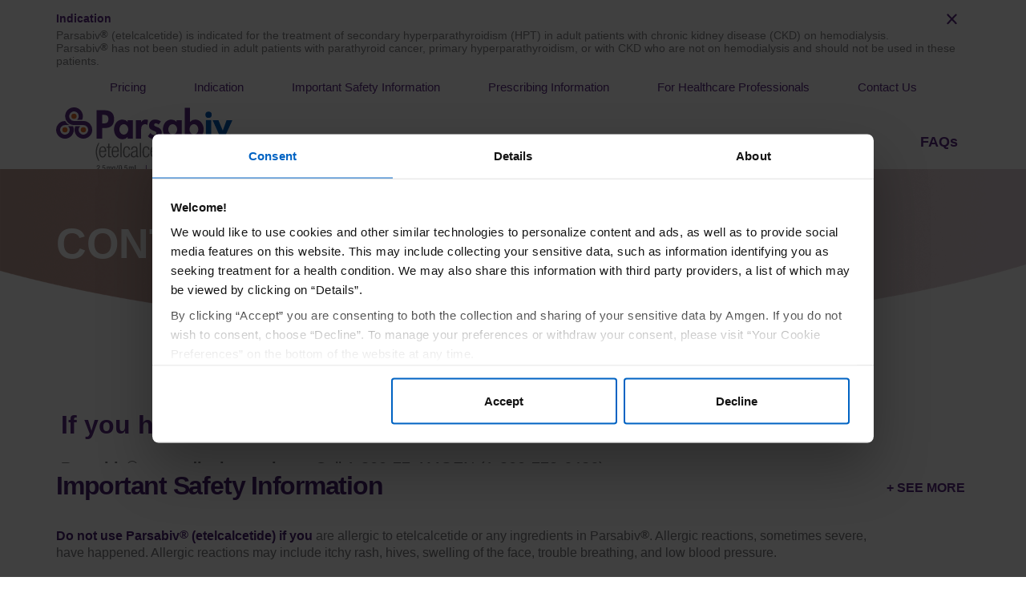

--- FILE ---
content_type: text/html; charset=utf-8
request_url: https://www.parsabiv.com/contact-us
body_size: 8190
content:



<!DOCTYPE html>
<!--[if lt IE 7]>      <html class="no-js lt-ie9 lt-ie8 lt-ie7"> <![endif]-->
<!--[if IE 7]>         <html class="no-js lt-ie9 lt-ie8"> <![endif]-->
<!--[if IE 8]>         <html class="no-js lt-ie9"> <![endif]-->
<!--[if gt IE 8]><!-->
<html class="no-js" lang="en" page-id="{F43A3F3F-1305-4DBF-AFE4-B128432223E3}">
<!--<![endif]-->
<head prefix="">
        <meta http-equiv="Content-Security-Policy" content="upgrade-insecure-requests">
    
<link rel="preconnect" src="https://consent.cookiebot.com/" crossorigin>
<link rel="dns-prefetch" src="https://consent.cookiebot.com/">
<link rel="preconnect" src="https://connect.facebook.net/" crossorigin>
<link rel="dns-prefetch" src="https://connect.facebook.net/">
<link rel="preconnect" src="https://www.google-analytics.com/" crossorigin>
<link rel="dns-prefetch" src="https://www.google-analytics.com/">
<link rel="preconnect" src="https://www.googletagmanager.com/" crossorigin>
<link rel="dns-prefetch" src="https://www.googletagmanager.com/">
<link rel="preconnect" src="https://players.brightcove.net/" crossorigin>
<link rel="dns-prefetch" src="https://players.brightcove.net/">
<link rel="preconnect" src="https://vjs.zencdn.net/" crossorigin>
<link rel="dns-prefetch" src="https://vjs.zencdn.net/">
    



    

    




<script>let setgeotarge = false; setgeofencing = false</script>

    <script id="Cookiebot" src="https://consent.cookiebot.com/uc.js" data-cbid="3d14d1a3-d863-4a70-b887-75c1d0baaf65"
            data-culture=""
            type="text/javascript" data-consentmode="disabled" data-georegions="" async></script>




    <script>setgeofencing = true;</script>
    <style>
        .disable-abtn {
            color: gray !important;
            pointer-events: none !important;
        }
    </style>

<script type="text/javascript">

    function getcountrycode() {

        if (document.getElementById("CybotCookiebotDialog")) {
            var countryCode = Cookiebot.userCountry.toUpperCase();
            var countryListEU = ["GB", "AT", "BE", "BG", "CY", "CZ", "DE", "DK", "ES", "EE", "FI", "FR", "GR", "HR", "HU", "IE", "IT", "LT", "LU", "LV", "MT", "NL", "PL", "PT", "RO", "SK", "SI", "SE"];
            if (countryListEU.includes(countryCode)) {
                countryCode = "EU"
            }
            var usRegionList = ["US-01", "US-02", "US-04", "US-05", "US-06", "US-08", "US-09", "US-10", "US-11", "US-12", "US-13", "US-15", "US-16", "US-17", "US-18", "US-19", "US-20", "US-21", "US-22", "US-23", "US-24", "US-25", "US-26", "US-27", "US-28", "US-29", "US-30", "US-31", "US-32", "US-33", "US-34", "US-35", "US-36", "US-37", "US-38", "US-39", "US-40", "US-41", "US-42", "US-44", "US-45", "US-46", "US-47", "US-48", "US-49", "US-50", "US-51", "US-53", "US-54", "US-55", "US-56"];
            if (usRegionList.includes(countryCode)) {
                countryCode = "US";
            }
            if (countryCode != "US" && countryCode != "EU" && countryCode != "CA") {
                countryCode = "ccpa_default";
            }
            document.getElementById("CybotCookiebotDialog").classList.add(countryCode);
            //console.log("country code class " + countryCode);
        }
    }


    function ReshowPopup() {
        if (document.cookie.indexOf('cbrenew') > -1) {
            if (document.getElementById("CybotCookiebotDialogBodyButtonAccept")) {
                CheckELMAndApplyCSS("CybotCookiebotDialogBodyButtonAccept", "disable-abtn", "add");
                document.getElementById("CybotCookiebotDialogBodyButtonAccept").setAttribute('style', 'border:1px solid gray !important;color:gray !important');
                if (document.getElementById("nvtext")) {
                    document.getElementById("nvtext").setAttribute('style', 'display:block !important');
                }
            }
        }
        if (setgeotarge) { getcountrycode(); }
    }

    function CalllSetTimeOut() {setTimeout(function () {console.log("."); ReshowPopup(); CalllSetTimeOutTwice(); },1500)}
    function CalllSetTimeOutTwice() { setTimeout(function () {console.log(".."); ReshowPopup(); CalllSetTimeOutThrice(); }, 3000) }
    function CalllSetTimeOutThrice() { setTimeout(function () {console.log("..."); ReshowPopup();  }, 4500) }


    function CookiebotRenewClick() {
        if (document.getElementsByClassName("cb-renew").length > 0) {
            let renewCBBtn = document.getElementsByClassName("cb-renew")[0];
            renewCBBtn.removeAttribute("onclick");
            renewCBBtn.href = "#";

            renewCBBtn.addEventListener('click', function () {
               // document.cookie = "CookieConsent" + '=; Path=/; Expires=Thu, 01 Jan 1970 00:00:01 GMT;';
                Cookiebot.renew();
                ReshowPopup();
                setTimeout(function () { ReshowPopup(); CalllSetTimeOut(); }, 900);
            });
        }
    }

    window.addEventListener('DOMContentLoaded', function () {
        CookiebotRenewClick();
    });



        function setCookieForCountryCode(name, value, days) {
            var expires = "";
            if (days) {
                var date = new Date();
                date.setTime(date.getTime() + (days * 24 * 60 * 60 * 1000));
                expires = "; expires=" + date.toUTCString();
            } document.cookie = name + "=" + (value || "") + expires + "; path=/";
        }

        function CheckELMAndApplyCSS(ele, cssname, addorremove) {

            var domELE = document.getElementById(ele);
            if (domELE && addorremove == "add") {
                domELE.classList.add(cssname);
            }
            if (domELE && addorremove == "rm") {
                domELE.classList.remove(cssname);
            }

        }

        async function checkElementExists(element, timeout = Infinity) {
            let startTime = Date.now();
            return new Promise((resolve) => {
                const intervalId = setInterval(() => {
                    if (document.querySelector(element)) {
                        clearInterval(intervalId);
                        resolve(true);
                    } else if (Date.now() - startTime >= timeout * 1000) {
                        clearInterval(intervalId);
                        resolve(false);
                    }
                }, 100, (1));
            });
        }


        function blockPopup()
        {

            var regionArray = [];
            var disableCountryCode = Cookiebot.userCountry.toUpperCase();
            setCookieForCountryCode("RegionCode", disableCountryCode, 365);
            CheckELMAndApplyCSS("CybotCookiebotDialogBodyButtonAccept", "disable-abtn", "add");

                   regionArray.push("US-53");
                   regionArray.push("US-32");
                   regionArray.push("US-24");

                if (regionArray.includes(disableCountryCode))
                {
                    if (document.getElementById("CybotCookiebotDialogBodyButtonAccept"))
                        document.getElementById("CybotCookiebotDialogBodyButtonAccept").setAttribute('style', 'border:1px solid gray !important;color:gray !important');

                    if (document.getElementById("nvtext"))
                        document.getElementById("nvtext").setAttribute('style', 'display:block !important');

                    setCookieForCountryCode("cbrenew", "1", 365);

                }
                else
                    CheckELMAndApplyCSS("CybotCookiebotDialogBodyButtonAccept", "disable-abtn", "rm");
            }

        checkElementExists("#CybotCookiebotDialog", 120).then((result) => {
            if (result)
            {
                if (setgeofencing) {
                    blockPopup();
                }
                if (setgeotarge) {
                    getcountrycode();
                }

            }
            else
            {
                console.log("ncb");
            }
        });


</script>






    
    <meta name="viewport" content="width=device-width, initial-scale=1">
    <meta http-equiv="X-UA-Compatible" content="IE=edge">
<link href="/-/media/Feature/Experience-Accelerator/Bootstrap/Bootstrap/Styles/bootstrap.css" rel="stylesheet"><link href="/-/media/Base-Themes/Core-Libraries/styles/mediaelementplayer.css" rel="stylesheet"><link href="/-/media/Base-Themes/Core-Libraries/styles/mediaelementplayer-legacy.css" rel="stylesheet"><link href="/-/media/Base-Themes/Core-Libraries/styles/font-awesomemin.css" rel="stylesheet"><link href="/-/media/Base-Themes/Core-Libraries/styles/fullcalendar.css" rel="stylesheet"><link href="/-/media/Base-Themes/Core-Libraries/styles/jquery-ui.css" rel="stylesheet"><link href="/-/media/Base-Themes/Core-Libraries/styles/jquery-ui-1133.css" rel="stylesheet"><link href="/-/media/Base-Themes/Main-Theme/styles/author.css" rel="stylesheet"><link href="/-/media/Base-Themes/Main-Theme/styles/core.css" rel="stylesheet"><link href="/-/media/Base-Themes/Main-Theme/styles/file-type-icons.css" rel="stylesheet"><link href="/-/media/Base-Themes/Main-Theme/styles/grayscale-mode.css" rel="stylesheet"><link href="/-/media/Base-Themes/Main-Theme/styles/reset.css" rel="stylesheet"><link href="/-/media/Base-Themes/Ccpa-Base-Styles/Styles/ccpa.css" rel="stylesheet"><link href="/-/media/Base-Themes/Alert/Styles/alert.css" rel="stylesheet"><link href="/-/media/Themes/Amgen/Parsabiv-com/Parsabiv-com/styles/privacy-warning.css" rel="stylesheet"><link href="/-/media/Themes/Amgen/Parsabiv-com/Parsabiv-com/styles/sourceParsabiv.css" rel="stylesheet"><link href="/-/media/Themes/Amgen/Parsabiv-com/Parsabiv-com/styles/custom-style_03-2025.css" rel="stylesheet">
    
<meta name="VIcurrentDateTime" content="639043921683003761" />
<meta name="VirtualFolder" content="/" />
<script type="text/javascript" src="/layouts/system/VisitorIdentification.js"></script>

    

    



    <title>Contact Us | Parsabiv&#174; (etelcalcetide)</title>




    <link href="-/media/Themes/Amgen/Parsabiv-com/Parsabiv-com/images/Common/favicon.ico" rel="shortcut icon" />




<meta property="og:description"  content="Contact AMGEN&reg; support for any medical, coverage or reimbursement questions you may have about Parsabiv&reg;. See full Prescribing Information."><meta property="og:type"  content="website"><meta property="og:site_name"  content="https://www.parsabiv.com/"><meta property="og:image"  content="http://www.parsabiv.com/-/media/Themes/Amgen/Parsabiv-com/Parsabiv-com/images/Common/parsabiv_revrs.png"><meta property="og:title"  content="Contact Us | Parsabiv&reg; (etelcalcetide)"><meta property="og:url"  content="https://www.parsabiv.com/contact-us">



<meta  name="description" content="Contact AMGEN&reg; support for any medical, coverage or reimbursement questions you may have about Parsabiv&reg;. See full Prescribing Information.">



<meta property="twitter:title"  content="Contact Us | Parsabiv&reg; (etelcalcetide)"><meta property="twitter:card"  content="summary_large_image">

    <meta name="viewport" content="width=device-width, initial-scale=1" />


<meta name="format-detection" content="telephone=no">

    <meta content="https://www.parsabiv.com/contact-us" name="twitter:url" />
    <link rel="canonical" href="https://www.parsabiv.com/contact-us">
    





            <script>
            window.dataLayer = window.dataLayer || [];
            window.dataLayer.push({'pageType':'contact us','siteSection':'contact us','contentType':'patient'});
            </script>
		<!-- Google Tag Manager -->
		<script>
            (function(w,d,s,l,i){w[l]=w[l]||[];w[l].push({'gtm.start':
            new Date().getTime(),event:'gtm.js'});var f=d.getElementsByTagName(s)[0],
            j=d.createElement(s),dl=l!='dataLayer'?'&l='+l:'';j.async=true;j.src=
            'https://www.googletagmanager.com/gtm.js?id='+i+dl;f.parentNode.insertBefore(j,f);
            })(window, document, 'script', 'dataLayer', 'GTM-NX44SNK');
		</script>
		<!-- End Google Tag Manager -->

    

</head>
<body class="main-header-hide Contact-us default-device bodyclass" id="Contact-us">
    
    
    



    <!-- Google Tag Manager (noscript) -->
    <noscript>
        <iframe src="https://www.googletagmanager.com/ns.html?id=GTM-NX44SNK"
                height="0" width="0" style="display:none;visibility:hidden"></iframe>
    </noscript>
    <!-- End Google Tag Manager (noscript) -->


    <div id="fb-root"></div>
    <div id="wrapper">
    </div>

    <header class="header-nav">
        




    <div class="component rich-text col-12 indication" id="indications">
        <div class="component-content">
<div id="indications-content">
<h3 id="indicationTitle">Indication</h3> 
<button class='indication-close-icon'><img alt="close-icon" src="-/media/Themes/Amgen/Parsabiv-com/Parsabiv-com/images/Parsabiv/Icons/close-icon.svg" /></button>
<p>Parsabiv® (etelcalcetide) is indicated for the treatment of secondary hyperparathyroidism (HPT) in adult patients with <a href="javascript:void(0)" class="ind-seemore">Read more</a><span class="ind-read-more">chronic kidney disease (CKD) on hemodialysis.</span></p>
<p class="ind-read-more">Parsabiv® has not been studied in adult patients with parathyroid cancer, primary hyperparathyroidism, or with CKD who are not on hemodialysis and should not be used in these patients.</p>
<a href="javascript:void(0)" class="ind-close">Close</a>
</div>        </div>
    </div>


<div class="component link-list col-12 top-nav" id="top-nav">
    <div class="component-content">
        
        <ul>
                    <li class="item0 odd first">
<div class="field-link"><a class="popup-leaving" data-variantfieldname="Link" target="_blank" rel="noopener noreferrer" href="https://d2cyvd34a2q3g.cloudfront.net/f160f061-6009-4364-9217-c0b9a88f290c/98bd2807-d500-42af-a8b5-7c3996bc9916/98bd2807-d500-42af-a8b5-7c3996bc9916_source__v.pdf" data-variantitemid="{30EB230F-9B43-41F2-AD2C-1D54DB94874E}">Pricing</a></div>                    </li>
                    <li class="item1 even">
<div class="field-link"><a class="indication-link" data-variantfieldname="Link" onclick="javascript:void(0)" href="#" data-variantitemid="{DD46CBFD-6E76-4E66-A01F-E3807DA6D9F1}">Indication</a></div>                    </li>
                    <li class="item2 odd">
<div class="field-link"><a class="isit-topnav" data-variantfieldname="Link" onclick="javascript:void(0)" href="#" data-variantitemid="{A9492950-F1E6-44C1-B716-0A0ACA7A6BD3}">Important Safety Information</a></div>                    </li>
                    <li class="item3 even">
<div class="field-link"><a class="popup-leaving" data-variantfieldname="Link" target="_blank" rel="noopener noreferrer" href="https://www.pi.amgen.com/-/media/Project/Amgen/Repository/pi-amgen-com/parsabiv/parsabiv_pi.ashx" data-variantitemid="{678CD475-DA4C-4B48-AE80-8685501BF6FB}">Prescribing Information</a></div>                    </li>
                    <li class="item4 odd">
<div class="field-link"><a class="popup-leaving" data-variantfieldname="Link" target="_blank" rel="noopener noreferrer" href="https://www.parsabivhcp.com/" data-variantitemid="{65447ACF-61F3-4DEF-BB07-7849418E12FA}">For Healthcare Professionals</a></div>                    </li>
                    <li class="item5 even last">
<div class="field-link"><a data-variantfieldname="Link" href="/contact-us" data-variantitemid="{2FD2B410-639E-44D5-9564-0FA49A0963D1}">Contact Us</a></div>                    </li>
        </ul>
    </div>
</div>



<div class="component container main-header" id="header-main">
    <div class="component-content" >

<div class="row component column-splitter">
        <div class="col-12 col-lg-3 col-xl-3 header-logo">
            

<div class="component image file-type-icon-media-link col-12">
    <div class="component-content">
<a title="logo" href="/"><img src="-/media/Themes/Amgen/Parsabiv-com/Parsabiv-com/images/Parsabiv/parsabiv-logo.svg?h=172&amp;iar=0&amp;w=464&amp;hash=60B8A442D23DB73A3521552D75FC2F2C" alt="Parsabiv® (etelcalcetide) Injection for Intravenous use Logo" width="464" height="172" data-variantitemid="{175DEC81-DC84-4484-8C5F-A166B6ABCA98}" data-variantfieldname="Image" /></a>    </div>
</div>


<div class="component link-list topnav-mobile">
    <div class="component-content">
        
        <ul>
                    <li class="item0 odd first">
<div class="field-link"><a class="popup-leaving" data-variantfieldname="Link" target="_blank" rel="noopener noreferrer" href="https://www.pi.amgen.com/-/media/Project/Amgen/Repository/pi-amgen-com/parsabiv/parsabiv_pi.ashx" data-variantitemid="{09332139-1CD5-461B-804B-02629FB080BE}">PI</a></div>                    </li>
                    <li class="item1 even last">
<div class="field-link"><a class="indication-link" data-variantfieldname="Link" onclick="javascript:void(0)" href="#" data-variantitemid="{9BDDE8F9-81E6-4938-9A06-0E2CCDB44972}">Indication</a></div>                    </li>
        </ul>
    </div>
</div>

<div class="component plain-html hamburger-menu">
    <div class="component-content">
<div class="hamburger">
<button class="navbar-toggler"><span class="navbar-toggler-icon"></span></button>
</div>
    </div>
</div>
        </div>
        <div class="col-12 col-lg-9 col-xl-9 header-menu">
            

<div class="component link-list mobile-nav">
    <div class="component-content">
        
        <ul>
                    <li class="item0 odd first">
<div class="field-link"><a data-variantfieldname="Link" href="/" data-variantitemid="{EE66DCFE-2041-4942-8395-CF6F821024E2}">Home</a></div>                    </li>
                    <li class="item1 even">
<div class="field-link"><a data-variantfieldname="Link" href="/what-is-shpt" data-variantitemid="{388F31EA-6DA4-4B90-8950-546B60E99E7B}">what-is-shpt</a></div>                    </li>
                    <li class="item2 odd">
<div class="field-link"><a data-variantfieldname="Link" href="/what-is-shpt" data-variantitemid="{ACCDF34B-4C11-4778-9876-201CC864AEFA}">what-is-shpt</a></div>                    </li>
                    <li class="item3 even">
<div class="field-link"><a data-variantfieldname="Link" href="/resources" data-variantitemid="{88F5599E-3E71-4D23-AC66-99AF3CC3AB84}">resources</a></div>                    </li>
                    <li class="item4 odd">
<div class="field-link"><a data-variantfieldname="Link" href="/faq" data-variantitemid="{3EDB09DD-8C3F-4379-A82D-5028D0E6DE45}">faq</a></div>                    </li>
                    <li class="item5 even last">
<div class="field-link"><a class="popup-leaving" data-variantfieldname="Link" target="_blank" rel="noopener noreferrer" href="https://www.parsabivhcp.com/" data-variantitemid="{EDF6F619-426B-4F10-9E71-1BA00D12F98B}">For Healthcare Professionals</a></div>                    </li>
        </ul>
    </div>
</div>

    <div class="component navigation navigation-title col-12 main-nav">
        <div class="component-content">
            <nav>

<ul class="clearfix">
        <li class=" level1 item0 odd first rel-level1">
<div class="navigation-title field-navigationtitle"><a title="what-is-shpt" href="/what-is-shpt">What is sHPT?</a></div>        </li>
        <li class=" level1 item1 even rel-level1">
<div class="navigation-title field-navigationtitle"><a title="about-parsabiv" href="/about-parsabiv">About Parsabiv&#174;</a></div>        </li>
        <li class=" level1 item2 odd rel-level1">
<div class="navigation-title field-navigationtitle"><a title="resources" href="/resources">Helpful Resources</a></div>        </li>
        <li class=" level1 item3 even rel-level1">
<div class="navigation-title field-navigationtitle"><a title="faq" href="/faq">FAQs</a></div>        </li>
        <li class=" level1 item4 odd active rel-level1">
<div class="navigation-title field-navigationtitle"><a title="contact-us" href="/contact-us">Contact Us</a></div>        </li>
        <li class=" level1 item5 even rel-level1">
<div class="navigation-title field-navigationtitle"><a title="sitemap" href="/sitemap">SiteMap</a></div>        </li>
        <li class=" level1 item6 odd last rel-level1">
<div class="navigation-title field-navigationtitle"><a title="404" href="/404">404</a></div>        </li>
</ul>
            </nav>
        </div>
    </div>

        </div>
</div>    </div>
</div>




<div class="component container">
    <div class="component-content" >
    </div>
</div>


<div class="component container main-header" id="main-header">
    <div class="component-content" >

<div class="row component column-splitter">
        <div class="col-xs-12 col-sm-12 col-md-12 col-lg-3 header-logo">
            

<div class="component image file-type-icon-media-link">
    <div class="component-content">
<a title="logo" href="/"><img src="-/media/Themes/Amgen/Parsabiv-com/Parsabiv-com/images/Parsabiv/parsabiv-logo-white.svg?h=86&amp;iar=0&amp;w=232&amp;hash=DC9FF01D2EF0BEE8D4FA2A87F1393505" alt="parsabiv-revrs-rgb" width="232" height="86" data-variantitemid="{A541D199-B8A4-4784-9BDE-20B1C7871BCE}" data-variantfieldname="Image" /></a>    </div>
</div>


<div class="component link-list topnav-mobile">
    <div class="component-content">
        
        <ul>
                    <li class="item0 odd first">
<div class="field-link"><a class="popup-leaving" data-variantfieldname="Link" target="_blank" rel="noopener noreferrer" href="https://www.pi.amgen.com/-/media/Project/Amgen/Repository/pi-amgen-com/parsabiv/parsabiv_pi.ashx" data-variantitemid="{A4529B40-9123-4565-90C0-981B925A6A28}">PI</a></div>                    </li>
                    <li class="item1 even last">
<div class="field-link"><a class="indication-link" data-variantfieldname="Link" onclick="javascript:void(0)" href="#" data-variantitemid="{F6A903F9-5C90-4F5A-ACDE-88A48A9D1A64}">Indication</a></div>                    </li>
        </ul>
    </div>
</div>

<div class="component plain-html col-xs-12 hamburger-menu">
    <div class="component-content">
<div class="hamburger">
<button class="navbar-toggler"><span class="navbar-toggler-icon"></span></button>
</div>
    </div>
</div>
        </div>
        <div class="col-xs-12 col-sm-12 col-md-9 col-lg-9 header-menu">
            

<div class="component link-list mobile-nav">
    <div class="component-content">
        
        <ul>
                    <li class="item0 odd first">
<div class="field-link"><a data-variantfieldname="Link" href="/" data-variantitemid="{B0D4D193-8D42-449F-828F-435C24728E20}">Home</a></div>                    </li>
                    <li class="item1 even">
<div class="field-link"><a data-variantfieldname="Link" href="/what-is-shpt" data-variantitemid="{646AA3AC-9FE3-4099-8C2D-185327FBA246}">What is sHPT?</a></div>                    </li>
                    <li class="item2 odd">
<div class="field-link"><a data-variantfieldname="Link" href="/about-parsabiv" data-variantitemid="{98CA6A7D-6EDE-42CE-B7AD-AD925EFD3655}">About Parsabiv&#174;</a></div>                    </li>
                    <li class="item3 even">
<div class="field-link"><a data-variantfieldname="Link" href="/resources" data-variantitemid="{70181235-0AD3-4481-B99A-2C81C579F252}">Helpful Resources</a></div>                    </li>
                    <li class="item4 odd">
<div class="field-link"><a data-variantfieldname="Link" href="/faq" data-variantitemid="{0B376B6A-24D4-44DD-AEED-A7AB9ECB7B5A}">FAQs</a></div>                    </li>
                    <li class="item5 even">
<div class="field-link"><a class="popup-leaving" data-variantfieldname="Link" target="_blank" rel="noopener noreferrer" href="https://d2cyvd34a2q3g.cloudfront.net/f160f061-6009-4364-9217-c0b9a88f290c/98bd2807-d500-42af-a8b5-7c3996bc9916/98bd2807-d500-42af-a8b5-7c3996bc9916_source__v.pdf" data-variantitemid="{BD47FF53-45ED-43D6-9331-A72F09228A37}">Pricing</a></div>                    </li>
                    <li class="item6 odd">
<div class="field-link"><a class="popup-leaving" data-variantfieldname="Link" target="_blank" rel="noopener noreferrer" href="https://www.parsabivhcp.com/" data-variantitemid="{14687B85-2B80-444E-AA63-5CEF156B1A65}">For Healthcare Professionals</a></div>                    </li>
                    <li class="item7 even last">
<div class="field-link"><a data-variantfieldname="Link" href="/contact-us" data-variantitemid="{23A48B4D-88C1-4B95-85E8-6A80AC7F8FFE}">Contact Us</a></div>                    </li>
        </ul>
    </div>
</div>

    <div class="component navigation navigation-title main-nav">
        <div class="component-content">
            <nav>

<ul class="clearfix">
        <li class=" level1 item0 odd first rel-level1">
<div class="navigation-title field-navigationtitle"><a title="what-is-shpt" href="/what-is-shpt">What is sHPT?</a></div>        </li>
        <li class=" level1 item1 even rel-level1">
<div class="navigation-title field-navigationtitle"><a title="about-parsabiv" href="/about-parsabiv">About Parsabiv&#174;</a></div>        </li>
        <li class=" level1 item2 odd rel-level1">
<div class="navigation-title field-navigationtitle"><a title="resources" href="/resources">Helpful Resources</a></div>        </li>
        <li class=" level1 item3 even last rel-level1">
<div class="navigation-title field-navigationtitle"><a title="faq" href="/faq">FAQs</a></div>        </li>
</ul>
            </nav>
        </div>
    </div>

        </div>
</div>    </div>
</div>
    </header>

    <div class="hero-div">
        
    </div>
    <div class="banner-div">
        
    </div>
    
    




<div class="component container leaving-popup">
    <div class="component-content" >


    <div class="quantum-modal " id="leaving-popup-id" enable-autoplay="False">


        <div class="quantum-modal__dialog ">
            <!-- Modal content-->



             <p class="popup-heading">You are now leaving Parsabiv.com</p>
  <p>Please know that the sponsors of this site are not responsible for content on the site you are about to enter.</p>
  <a href="#" class='btn-continue' target='_blank'> Continue</a>



            
           
                <button class="quantum-button quantum-button--tertiary quantum-modal__close quantum-button--icon-only   "  type="button">


                        <svg class="quantum-icon quantum-button__icon">
   
                        <use xlink:href="-/media/Themes/Global/Global/Global/images/amgen.svg#close-light"></use>
                    </svg>

                </button>
          
        </div>

    </div>
    </div>
</div>


<div class="component container banner" id="banner-phid">
    <div class="component-content" >

    <div class="component promo" id="contact-us-banner">
        <div class="component-content">
<div class="field-promoicon"><img src="-/media/Themes/Amgen/Parsabiv-com/Parsabiv-com/images/Parsabiv/parsabiv-bg.png?h=300&amp;iar=0&amp;w=1920&amp;hash=027D5C485EBE1F21BB94B57C8D4A5064" alt="parsabiv-bg" width="1920" height="300" data-variantitemid="{781A661C-9959-4080-B801-5E3F7BD281EA}" data-variantfieldname="PromoIcon" /></div><div class="field-promoicon2"><img src="-/media/Themes/Amgen/Parsabiv-com/Parsabiv-com/images/Parsabiv/parsabiv-bg-m.png?h=480&amp;iar=0&amp;w=640&amp;hash=37052364171BC787D622745333CBE29E" alt="parsabiv-bg-m" width="640" height="480" data-variantitemid="{781A661C-9959-4080-B801-5E3F7BD281EA}" data-variantfieldname="PromoIcon2" /></div><div class="field-promotext"><h4>CONTACT US</h4></div>        </div>
    </div>
    </div>
</div>


<div class="component container" id="body-phid">
    <div class="component-content" >

<div class="component plain-html col-xs-12">
    <div class="component-content">
<p>If you have questions about:</p>
<p>Parsabiv<sup>®</sup> or medical questions: <span>Call 1-800-77-AMGEN</span><span> (1-800-772-6436)</span></p>
<p>Coverage and reimbursement questions: <span>Call 1-800-272-9376</span></p>    </div>
</div>    </div>
</div>
    




<div class="component container isit-container">
    <div class="component-content" >



    <div class="component rich-text col-12">
        <div class="component-content">
<div id="isiTray" class="fixed-bottom">
<div class="component-content">
    <h4>Important Safety Information</h4>
    <button class="isi-seemore">+ <span>SEE MORE</span></button>
    <button class="isi-close">— <span>CLOSE</span></button>
    <p class='first-para'><span id="darkishPurple">Do not use Parsabiv® (etelcalcetide) if you</span> are allergic to etelcalcetide or any ingredients in Parsabiv®. Allergic reactions, sometimes severe, have happened. <span class='mobile-hide'>Allergic reactions may include itchy rash, hives, swelling of the face, trouble breathing, and low blood pressure.</span></p>
<div class="expand-isit">
    <p><span id="darkishPurple">Low calcium levels:</span> Parsabiv® lowers calcium and can lead to low calcium levels in your blood, sometimes severe. Tell your healthcare provider if you have spasms, twitches, or cramps in your muscles; numbness or tingling in your fingers, toes, or around your mouth; or seizures. Low calcium levels can result in abnormal heart rhythms, known as ventricular arrhythmia. Tell your healthcare provider if you experience unusually fast or pounding heartbeat, if you have or have had heart rhythm problems or heart failure or if you take medicines that can cause heart rhythm problems while receiving Parsabiv®.</p>
<p>Very low calcium levels may increase the possibility of a seizure. Before starting Parsabiv®, tell your healthcare provider if you are taking medication to prevent seizures or have had seizures in the past. Report any seizure episodes while on Parsabiv®.</P>
    <p>Do not take Parsabiv® with Sensipar® (cinacalcet) as severe, life-threatening low calcium levels can happen. Tell your healthcare provider if you are taking Sensipar®. When switching from Sensipar® to Parsabiv®, you should stop taking Sensipar® for at least 7 days before starting Parsabiv®.</P>
    <p>Your healthcare provider will measure your blood calcium levels before starting and while being treated with Parsabiv®. Parsabiv® should not be started if your calcium levels are too low. Your healthcare provider will be able to tell you if your calcium is too low. While on Parsabiv®, your healthcare provider should perform repeated blood tests to monitor calcium and intact parathyroid hormone (iPTH) levels.</P>
    <p><span id="darkishPurple">Worsening Heart Failure:</span> Low blood pressure, heart failure, and decreased heart function have happened with Parsabiv®.</P>
    <p><span id="darkishPurple">Upper Gastrointestinal Bleeding:</span> In medical studies, 2 patients treated with Parsabiv® had upper gastrointestinal (GI) bleeding at the time of death. The exact cause of GI bleeding is unknown and there were too few cases to determine whether these cases were related to Parsabiv®.</P>
    <p>Tell your healthcare provider if you have stomach pain, bloody or black stool, or if you vomit bloody or black material. Also tell your healthcare provider if you have nausea or vomiting that is getting worse.</P>
    <p><span id="darkishPurple">Adynamic Bone Disease:</span> Very low levels of PTH should be avoided to help maintain bone health.</P>
    <p><span id="darkishPurple">Side Effects:</span> The most common side effects of Parsabiv® are low calcium levels, muscle spasms, diarrhea, nausea, vomiting, headache, hypocalcemia, and numbness or tingling in the fingers, toes, or around the mouth.</P>
    <p class="phonenum">These are not all the possible side effects of Parsabiv®. For more information, ask your healthcare provider or pharmacist. Call your healthcare provider for medical advice about side effects. You are encouraged to report negative side effects of prescription drugs to the FDA. Visit <a href="https://www.fda.gov/safety/medwatch" target="_blank" class="popup-leaving" data-click-type="outbound" data-click-text="www.fda.gov/medwatch">www.fda.gov/medwatch</a>, or call <span>1-800-FDA-1088</span>.</P>
    <p class='isi-indication'><span id="darkishPurple">Indication</span>
        Parsabiv® is indicated for the treatment of secondary hyperparathyroidism (HPT) in adult patients with chronic kidney disease (CKD) on hemodialysis.</P>
    <p>Parsabiv® has not been studied in adult patients with parathyroid cancer, primary hyperparathyroidism, or with CKD who are not on hemodialysis and should not be used in these patients.</P>
    <p><span id="darkishPurple">Please see accompanying <a href="https://www.pi.amgen.com/united_states/parsabiv/parsabiv_pi.pdf" target="_blank" data-click-type="download" data-click-text="Parsabiv full prescribing information">Parsabiv® full Prescribing Information</a>.</span>
    </p>
</div>
</div>
</div>
<div id="isiTray" class="full-isi">
    <h4>Important Safety Information</h4>
    <p>
    <span id="darkishPurple">Do not use Parsabiv® (etelcalcetide) if you</span> are allergic to etelcalcetide or any ingredients in Parsabiv®. Allergic reactions, sometimes severe, have happened. Allergic reactions may include itchy rash, hives, swelling of the face, trouble breathing, and low blood pressure.</P>
    <p><span id="darkishPurple">Low calcium levels:</span> Parsabiv® lowers calcium and can lead to low calcium levels in your blood, sometimes severe. Tell your healthcare provider if you have spasms, twitches, or cramps in your muscles; numbness or tingling in your fingers, toes, or around your mouth; or seizures. Low calcium levels can result in abnormal heart rhythms, known as ventricular arrhythmia. Tell your healthcare provider if you experience unusually fast or pounding heartbeat, if you have or have had heart rhythm problems or heart failure or if you take medicines that can cause heart rhythm problems while receiving Parsabiv®.</P>
    <p>Very low calcium levels may increase the possibility of a seizure. Before starting Parsabiv®, tell your healthcare provider if you are taking medication to prevent seizures or have had seizures in the past. Report any seizure episodes while on Parsabiv®.</P>
    <p>Do not take Parsabiv® with Sensipar® (cinacalcet) as severe, life-threatening low calcium levels can happen. Tell your healthcare provider if you are taking Sensipar®. When switching from Sensipar® to Parsabiv®, you should stop taking Sensipar® for at least 7 days before starting Parsabiv®.</P>
    <p>Your healthcare provider will measure your blood calcium levels before starting and while being treated with Parsabiv®. Parsabiv® should not be started if your calcium levels are too low. Your healthcare provider will be able to tell you if your calcium is too low. While on Parsabiv®, your healthcare provider should perform repeated blood tests to monitor calcium and intact parathyroid hormone (iPTH) levels.</P>
    <p><span id="darkishPurple">Worsening Heart Failure:</span> Low blood pressure, heart failure, and decreased heart function have happened with Parsabiv®.</P>
    <p><span id="darkishPurple">Upper Gastrointestinal Bleeding:</span> In medical studies, 2 patients treated with Parsabiv® had upper gastrointestinal (GI) bleeding at the time of death. The exact cause of GI bleeding is unknown and there were too few cases to determine whether these cases were related to Parsabiv®.</P>
    <p>Tell your healthcare provider if you have stomach pain, bloody or black stool, or if you vomit bloody or black material. Also tell your healthcare provider if you have nausea or vomiting that is getting worse.</P>
    <p><span id="darkishPurple">Adynamic Bone Disease:</span> Very low levels of PTH should be avoided to help maintain bone health.</P>
    <p><span id="darkishPurple">Side Effects:</span> The most common side effects of Parsabiv® are low calcium levels, muscle spasms, diarrhea, nausea, vomiting, headache, hypocalcemia, and numbness or tingling in the fingers, toes, or around the mouth.</P>
    <p class="phonenum">These are not all the possible side effects of Parsabiv®. For more information, ask your healthcare provider or pharmacist. Call your healthcare provider for medical advice about side effects. You are encouraged to report negative side effects of prescription drugs to the FDA. Visit <a href="https://www.fda.gov/safety/medwatch" target="_blank" class="popup-leaving" data-click-type="outbound" data-click-text="www.fda.gov/medwatch">www.fda.gov/medwatch</a>, or call <br /><span>1-800-FDA-1088</span>.</p>
    <p class='isi-indication'><span id="darkishPurple">Indication</span>
        Parsabiv® is indicated for the treatment of secondary hyperparathyroidism (HPT) in adult patients with chronic kidney disease (CKD) on hemodialysis.</P>
    <p>Parsabiv® has not been studied in adult patients with parathyroid cancer, primary hyperparathyroidism, or with CKD who are not on hemodialysis and should not be used in these patients.</P>
    <p><span id="darkishPurple">Please see accompanying <a href="https://www.pi.amgen.com/united_states/parsabiv/parsabiv_pi.pdf" target="_blank" data-click-type="download" data-click-text="Parsabiv full prescribing information">Parsabiv® full Prescribing Information</a>.</span>
    </p>
</div>        </div>
    </div>
    </div>
</div>
    
    <footer id="footer">
        




<div class="component container footer">
    <div class="component-content" >

<div class="row component column-splitter">
        <div class="col-xs-12 col-sm-12 col-md-9 col-lg-9 footer-links">
            

<div class="component link-list col-xs-6" id="footer-links">
    <div class="component-content">
        
        <ul>
                    <li class="item0 odd first">
<div class="field-link"><a class="popup-leaving" data-variantfieldname="Link" target="_blank" rel="noopener noreferrer" href="https://www.amgen.com/privacy-statement" data-variantitemid="{3D1CFFD0-31A8-48E1-9FC9-AAD291192B89}">Privacy Statement</a></div>                    </li>
                    <li class="item1 even">
<div class="field-link"><a class="popup-leaving" data-variantfieldname="Link" target="_blank" rel="noopener noreferrer" href="https://www.amgen.com/healthdataprivacypolicy/" data-variantitemid="{7D9612A1-5B8E-48D5-959D-50A31DE55949}">Consumer Health Data Privacy Policy</a></div>                    </li>
                    <li class="item2 odd">
<div class="field-link"><a class="cb-renew" data-variantfieldname="Link" onclick="javascript: Cookiebot.renew();" href="#" data-variantitemid="{56C511A9-7C93-4682-8151-C8E5F3BFFCDD}">Your Cookie Preferences</a></div>                    </li>
                    <li class="item3 even">
<div class="field-link"><a class="popup-leaving" data-variantfieldname="Link" target="_blank" rel="noopener noreferrer" href="https://wwwext.amgen.com/terms-of-use" data-variantitemid="{F4202F15-5967-45AD-BA07-980D5A0B0725}">Terms of Use</a></div>                    </li>
                    <li class="item4 odd">
<div class="field-link"><a data-variantfieldname="Link" href="/sitemap" data-variantitemid="{90677049-BF8E-409C-BFED-70E8B40D874C}">Site Map</a></div>                    </li>
                    <li class="item5 even last">
<div class="field-link"><a class="popup-leaving" data-variantfieldname="Link" target="_blank" rel="noopener noreferrer" href="https://www.amgen.com/" data-variantitemid="{E6C05FF8-87D0-460E-ABAD-6E93769B1E4D}">Amgen.com</a></div>                    </li>
        </ul>
    </div>
</div>

        </div>
        <div class="col-xs-12 col-sm-12 col-md-3 col-lg-3 footer-logo">
            

<div class="component image file-type-icon-media-link col-xs-6" id="footer-logo">
    <div class="component-content">
<a title="Footer image" href="https://www.amgen.com/" target="blank" class="popup-leaving"><img src="-/media/Themes/Amgen/Parsabiv-com/Parsabiv-com/images/Parsabiv/amgen-logo.svg?h=34&amp;iar=0&amp;w=140&amp;hash=17306EA57CCC4638C36640ED88E1FD9A" alt="AMGEN® Logo" width="140" height="34" data-variantitemid="{E29B61CC-68DE-4198-AA9A-7CE9AE9865B3}" data-variantfieldname="Image" /></a>    </div>
</div>

        </div>
</div>
<div class="component plain-html col-12" id="footer-copy-right">
    <div class="component-content">
<div id="footerText">
<p>© 2022 Amgen, Inc. All rights reserved.</p>
<p>This site is for use in the US and Puerto Rico only. USA-416-81256 05-22</p>
</div>    </div>
</div>    </div>
</div>

            <script>
                var doPopup = "True";
            </script>
    </footer>
    

<script src="/-/media/Base-Themes/Core-Libraries/scripts/ie-origin-fix.js"></script><script src="/-/media/Base-Themes/Core-Libraries/scripts/autocomplete.js"></script><script src="/-/media/Base-Themes/Core-Libraries/scripts/jquery-ui-1133.js"></script><script src="/-/media/Base-Themes/Core-Libraries/scripts/jquery-ui-1133min.js"></script><script src="/-/media/Base-Themes/Core-Libraries/scripts/xaquery.js"></script><script src="/-/media/Base-Themes/Core-Libraries/scripts/moment.js"></script><script src="/-/media/Base-Themes/Core-Libraries/scripts/moment-2301.js"></script><script src="/-/media/Base-Themes/Core-Libraries/scripts/lo-dash.js"></script><script src="/-/media/Base-Themes/Core-Libraries/scripts/modernizr.js"></script><script src="/-/media/Base-Themes/Core-Libraries/scripts/galleria-161.js"></script><script src="/-/media/Base-Themes/Core-Libraries/scripts/fullcalendar.js"></script><script src="/-/media/Base-Themes/Core-Libraries/scripts/gcal.js"></script><script src="/-/media/Base-Themes/Core-Libraries/scripts/backbone-min.js"></script><script src="/-/media/Base-Themes/Core-Libraries/scripts/mediaelement-and-player.js"></script><script src="/-/media/Base-Themes/Core-Libraries/scripts/dailymotion.js"></script><script src="/-/media/Base-Themes/Core-Libraries/scripts/facebook.js"></script><script src="/-/media/Base-Themes/Core-Libraries/scripts/soundcloud.js"></script><script src="/-/media/Base-Themes/Core-Libraries/scripts/twitch.js"></script><script src="/-/media/Base-Themes/Core-Libraries/scripts/vimeo.js"></script><script src="/-/media/Base-Themes/XA-API/Scripts/xa.js"></script><script src="/-/media/Base-Themes/Main-Theme/scripts/observer.js"></script><script src="/-/media/Base-Themes/Main-Theme/scripts/partial-design-highlight.js"></script><script src="/-/media/Base-Themes/Components-Theme/Scripts/accessibility.js"></script><script src="/-/media/Base-Themes/Components-Theme/Scripts/component-accordions.js"></script><script src="/-/media/Base-Themes/Components-Theme/Scripts/component-archive.js"></script><script src="/-/media/Base-Themes/Components-Theme/Scripts/component-breadcrumb.js"></script><script src="/-/media/Base-Themes/Components-Theme/Scripts/component-carousel.js"></script><script src="/-/media/Base-Themes/Components-Theme/Scripts/component-container.js"></script><script src="/-/media/Base-Themes/Components-Theme/Scripts/component-disqus.js"></script><script src="/-/media/Base-Themes/Components-Theme/Scripts/component-facebook.js"></script><script src="/-/media/Base-Themes/Components-Theme/Scripts/component-flip.js"></script><script src="/-/media/Base-Themes/Components-Theme/Scripts/component-fullcalendar.js"></script><script src="/-/media/Base-Themes/Components-Theme/Scripts/component-galleria.js"></script><script src="/-/media/Base-Themes/Components-Theme/Scripts/component-language-selector.js"></script><script src="/-/media/Base-Themes/Components-Theme/Scripts/component-navigation.js"></script><script src="/-/media/Base-Themes/Components-Theme/Scripts/component-overlay.js"></script><script src="/-/media/Base-Themes/Components-Theme/Scripts/component-snippet.js"></script><script src="/-/media/Base-Themes/Components-Theme/Scripts/component-social.js"></script><script src="/-/media/Base-Themes/Components-Theme/Scripts/component-tabs.js"></script><script src="/-/media/Base-Themes/Components-Theme/Scripts/component-toggle.js"></script><script src="/-/media/Base-Themes/Components-Theme/Scripts/component-video.js"></script><script src="/-/media/Base-Themes/Components-Theme/Scripts/component-video-playlist.js"></script><script src="/-/media/Base-Themes/Components-Theme/Scripts/details-polyfill.js"></script><script src="/-/media/Base-Themes/Components-Theme/Scripts/fixheight.js"></script><script src="/-/media/Base-Themes/Components-Theme/Scripts/search-fixheight.js"></script><script src="/-/media/Base-Themes/Resolve-Conflicts/Scripts/resolveconflicts.js"></script><script src="/-/media/Base-Themes/Ccpa-Base-Styles/Scripts/readmore.js"></script><script src="/-/media/Base-Themes/Alert/Scripts/alertJS.js"></script><script src="/-/media/Themes/Amgen/Parsabiv-com/Parsabiv-com/Scripts/jquery,-d-,min.js"></script><script src="/-/media/Themes/Amgen/Parsabiv-com/Parsabiv-com/Scripts/app_07-2024.js"></script>
    
    
</body>
</html>



--- FILE ---
content_type: text/css
request_url: https://www.parsabiv.com/-/media/Base-Themes/Alert/Styles/alert.css
body_size: 350
content:
.alert-container,.alertlocal-container {
  width: auto !important;
}

@media (min-width: 768px) {
  .alert-container,.alertlocal-container {
    max-width: 1280px !important;
    margin: 0 auto !important;
  }
}

.alert {
  position: relative;
  padding: 30px 10px 10px 10px !important;
  margin: 0 auto !important;
}

@media (min-width: 768px) {
  .alert {
    padding: 30px 40px 15px 40px !important;
  }
}

.alert__content {
  font-family: 'Helvetica' !important;
  font-size: 12px;
  color: #000000 !important;
  border: solid 1px #000 !important;
  padding: 15px;
  background-color: #ffffff;
  font-weight:400 !important;
  line-height:normal !important;
}

@media (min-width: 768px) {
  .alert__content {
    font-size: 18px;
    padding: 15px 40px;
    text-align: center;
  }
  .alert__content strong {
    font-size:18px ;}
}

.alert__content strong {
  font-family: 'Helvetica' !important;
  font-weight: bold !important;
  Text-decoration: underline;
  color: #008cba !important;
}

.alert__close, .alertlocal__close {
  position: absolute !important;
  top: 0 !important;
  right: 8px !important;
  font-family: serif !important;
  font-weight:400 !important;
  font-size: 32px  !important;
  line-height: 1 !important;
  color: #000000 !important;
  background:unset !important;
  padding:unset !important;
}

@media (min-width: 768px) {
  .alert__close, .alertlocal__close{
    top: 8px;
    right: 0;
  }
  
}

.alert__close:hover {
  cursor: pointer;
}
.alertlocal__close:hover {
  cursor: pointer;
}

.alert a {
  text-decoration: none !important;
}
@media (max-width: 768px) {
  .alert__content strong {
    font-size:12px ;
}
}

--- FILE ---
content_type: text/css
request_url: https://www.parsabiv.com/-/media/Themes/Amgen/Parsabiv-com/Parsabiv-com/styles/sourceParsabiv.css
body_size: 145
content:

/*
    JUST ADD THIS LINE TO EXISTING ELEMENT
    font-family: $Futura-Heavy;
*/
#sHPTmanaged a {
    font-family: "FuturaBT-Heavy";
}


/*
    From this remove attributes
        #medicationHelp span{    }
*/



/*
    Addd this classes
*/

#medicationHelp span.orange-text {
    color: #e1692d;
}
#medicationHelp .blue-text {
    color: #005bb8;
}
#medicationHelp .purple-text {
    color: #5b2a82;
}


--- FILE ---
content_type: text/css
request_url: https://www.parsabiv.com/-/media/Themes/Amgen/Parsabiv-com/Parsabiv-com/styles/custom-style_03-2025.css
body_size: 14280
content:
@charset "UTF-8";
@import url('https://fonts.amgen.com/s/outfit/v11/stylesheet.css');

html, body {
  font-size: 16px;
  font-family: 'Outfit', Verdana, Arial, sans-serif;
  font-weight: 400;
  line-height: 1.3; }

/* font-sizes */
/* common styles */
.image a {
  pointer-events: none; }

.header-logo .image a,
.footer-logo .image a {
  pointer-events: all; }

.container {
  padding: 0; }

img {
  width: 100%;
  height: auto; }

.banner {
  max-width: 100%; }

.promo {
  padding: 0; }

.promo > .component-content {
  border: none; }

.promo > .component-content > div {
  padding: 0; }

.purple-color {
  color: #481f6e; }


.wisteria-color {
  color: #a992be; }

sup {
  top: 0.2em !important;
  font-size: 94% !important;
  font-weight: 700;
}
#medicationHelp .column-splitter .medication-help:nth-child(2) p sup {
  top: 2px !important;
  font-size: 62% !important;
  font-weight: 500;
  right: 2px;
}

/* font varibles */
.indication {
  max-width: 1140px;
  margin: 15px auto 0;
  padding: 0; }
  .indication h3 {
    color: #5b2a82;
    font-family: 'Outfit', Verdana, Arial, sans-serif;
    font-weight: 600;
    font-size: 0.875rem;
    margin-bottom: 5px; }
  .indication img {
    width: 13px; }
  .indication p {
    font-family: 'Outfit', Verdana, Arial, sans-serif;
    font-weight: 300;
    color: #828285;
    font-size: 0.869rem;
    line-height: 1.18; }
    .indication p sup {
      top: 4px !important;
      right: 0.5px;
  }
#indications {
  position: relative;
  display: none; }
  #indications.showIndicationBox {
    display: block; }
  #indications button {
    background-color: unset;
    border: none;
    position: absolute;
    right: 10px;
    top: 0;
    cursor: pointer; }
    #indications button:focus {
      outline: none; }

.top-nav {
  margin: 15px auto 15px; }
  .top-nav ul {
    display: flex;
    justify-content: center; }
  .top-nav li {
    margin: 0 30px; }
  .top-nav a {
    font-family: 'Outfit', Verdana, Arial, sans-serif;
    font-weight: 400;
    color: #5b2a82;
    font-size: 0.95rem; }
    .top-nav a:hover {
      text-decoration: none; }

@media (min-width: 992px) and (max-width: 1199px) {
  .top-nav li {
    margin: 0 25px; } }

#main-header {
  position: relative; }
  #main-header .column-splitter {
    position: absolute;
    z-index: 1;
    top: 20px; }
  #main-header .clearfix a {
    color: #ffffff; }
    #main-header .clearfix a sup {
      top: 5px !important;
      right: .5px;
  }
  #main-header .topnav-mobile, #main-header .hamburger-menu, #main-header .mobile-nav {
    display: none; }
  #main-header .mobile-nav, #main-header .topnav-mobile, #main-header .hamburger-menu {
    display: none; }

.main-header .column-splitter {
  align-items: center; }

.main-header .mobile-nav, .main-header .topnav-mobile, .main-header .hamburger-menu {
  display: none; }

#header-main {
  margin: 0 auto 5px; }
  #header-main .clearfix a {
    font-size: 1.1rem; }
    #header-main .clearfix a sup {
      top: 4px !important;
      right: 1px;
  }
.main-nav {
  padding: 0; }

.whatIspage .main-nav .item0 a,
.about-Parasbiv .main-nav .item1 a,
.helpful-resources .main-nav .item2 a,
.faq-page .main-nav .item3 a {
  position: relative; }
  .whatIspage .main-nav .item0 a::after,
  .about-Parasbiv .main-nav .item1 a::after,
  .helpful-resources .main-nav .item2 a::after,
  .faq-page .main-nav .item3 a::after {
    content: "";
    position: absolute;
    height: 8px;
    width: 90%;
    background: #5b2a82;
    left: 6px;
    bottom: -38px; }

.header-logo {
  padding: 0; }
  .header-logo .image {
    padding: 0; }
    .header-logo .image img {
      width: 220px; }

.clearfix {
  display: flex;
  justify-content: flex-end; }
  .clearfix .item4 {
    display: none; }
  .clearfix .item5 {
    display: none; }
  .clearfix .item6 {
    display: none; }
  .clearfix li {
    margin: 0 35px; }
  .clearfix .item3 {
    margin-right: 0; }
  .clearfix a {
    border: none;
    color: #5b2a82;
    font-size: 1.25rem;
    font-family: 'Outfit', Verdana, Arial, sans-serif;
    font-weight: 600;
    text-decoration: none; }
    .main-header .header-menu li a sup {
      top: 4.8px !important;
      right: 1px;
  }

@media (min-width: 992px) {
  .main-header-hide #main-header {
    display: none; }
  .main-header-hide .header-nav {
    height: 126px; }
  .ind-seemore, .ind-close {
    display: none; } }

@media (max-width: 991px) {
  .ind-read-more, .ind-close {
    display: none; }
  .ind-close {
    justify-content: flex-end; }
  .ind-seemore, .ind-close {
    color: #5b2a82;
    text-decoration: underline; } }

@media (max-width: 991px) {
  #top-nav, .main-nav, .mobile-nav {
    display: none; }
  .mobile-nav {
    background-color: #ffffff; }
  .promo .herobannerText {
    position: relative;
    font-size: 1.55rem;
    width: 45%;
    top: 22%;
    line-height: 1.2; }
  .main-header {
    max-width: 100%; }
    .main-header .column-splitter {
      position: relative;
      top: 0; }
      .main-header .column-splitter .header-logo {
        display: flex;
        justify-content: space-around; }
        .main-header .column-splitter .header-logo .image {
          max-width: 45%;
          padding: 12px 20px; }
          .main-header .column-splitter .header-logo .image img {
            width: 138px; }
    .main-header .topnav-mobile, .main-header .hamburger-menu {
      display: block; }
    .main-header .topnav-mobile {
      width: 42%;
      display: flex; }
      .main-header .topnav-mobile ul {
        display: flex;
        margin: 12px 0 0 45px; }
        .main-header .topnav-mobile ul a {
          color: #ffffff;
          font-size: .85rem;
          line-height: 1.2; 
        }
      .main-header .topnav-mobile .item0 {
        margin-right: 30px; }
    .main-header .navbar-toggler {
      overflow: hidden;
      width: 50px;
      height: 80px;
      float: right;
      border-radius: 0;
      border: none;
      position: relative; }
      .main-header .navbar-toggler::before, .main-header .navbar-toggler::after {
        content: ''; }
      .main-header .navbar-toggler:focus {
        outline: 0; }
      .main-header .navbar-toggler::before, .main-header .navbar-toggler::after, .main-header .navbar-toggler .navbar-toggler-icon {
        left: 50%;
        background: #ffffff;
        border-radius: 3px;
        position: absolute;
        transform: translate(-50%, 0);
        width: 30px;
        height: 4px;
        transition: all 0.2s linear; }
      .main-header .navbar-toggler .navbar-toggler-icon {
        top: 25px; }
      .main-header .navbar-toggler::before {
        top: 15px; }
      .main-header .navbar-toggler::after {
        top: 35px; }
      .main-header .navbar-toggler.active {
        background-color: #ffffff; }
        .main-header .navbar-toggler.active::before {
          transform: translate(-50%, 0) rotate(45deg);
          top: 25px;
          background-color: #5b2a82; }
        .main-header .navbar-toggler.active::after {
          transform: translate(-50%, 0) rotate(-45deg);
          top: 25px;
          background-color: #5b2a82; }
        .main-header .navbar-toggler.active .navbar-toggler-icon {
          opacity: 0; }
    .main-header .header-menu {
      padding: 0; }
      .main-header .header-menu li a {
        padding: 20px;
        color: #5b2a82;
        border-bottom: 1px solid #bbbbbc;
        display: block;
        font-size: 1.125rem;
        font-family: 'Outfit', Verdana, Arial, sans-serif;
        font-weight: 600;
      }
      .Sitemap .item2 .field-link a sup {
        right: 1.5px;
        top: 4px !important;
    }
      .main-header .header-menu li.item5 a, .main-header .header-menu li.item6 a {
        color: #77777a;
        font-family: 'Outfit', Verdana, Arial, sans-serif;
        font-weight: 300;
      }
      .main-header .header-menu li.item5 a, .main-header .header-menu li.item7 a {
        color: #77777a;
        font-family: 'Outfit', Verdana, Arial, sans-serif;
        font-weight: 300;
      }
  .main-header-hide #header-main {
    display: none; } 

    .wisteria-color sup {
      right: .5px;
      top: 7px !important;
  }
  
  }

@media (min-width: 768px) and (max-width: 991px) {
  .main-header .column-splitter .header-logo {
    justify-content: space-around;
    margin-top: 15px; }
    .main-header .column-splitter .header-logo .image img {
      width: 200px; }
  .main-header .header-menu {
    max-width: 100%;
    flex: 0 0 100%; }
    .main-header .header-menu li a {
      font-size: 1.75rem; }
  .main-header .topnav-mobile ul a {
    font-size: 1.2rem; }
  #main-header .topnav-mobile {
    display: flex;
    justify-content: flex-end;
    width: 65%; }
    #main-header .topnav-mobile ul {
      justify-content: flex-end;
      margin-right: 20px;
      margin-top: 15px; } }

#isiTray {
  max-width: 1140px;
  margin-top: 50px; }
  #isiTray .isi-indication span {
    display: block;
    margin-bottom: 10px; }
  #isiTray h4 {
    font-size: 2rem;
    line-height: 1.81;
    letter-spacing: -1.23px;
    margin-bottom: 23px;
    font-family: 'Outfit', Verdana, Arial, sans-serif;
    font-weight: 600;
    color: #481f6e; }
  #isiTray > button {
    position: relative;
    float: right;
    top: -43px;
    background: none;
    border: none;
    font-family: 'Outfit', Verdana, Arial, sans-serif;
    color: #5b2a82;
    font-size: 1rem;
    cursor: pointer; }
  #isiTray #register {
    font-size: 10px;
    line-height: 16.5px;
    vertical-align: text-top; }
  #isiTray span#darkishPurple {
    color: #481f6e;
    font-family: 'Outfit', Verdana, Arial, sans-serif;
    font-weight: 600; }
  #isiTray p {
    font-family: 'Outfit', Verdana, Arial, sans-serif;
    font-weight: 300;    
    font-size: 1rem;
    line-height: 1.35;
    letter-spacing: 0;
    color: #77777a;
    margin-bottom: 15px; }
    #isiTray p sup {
      top: 4.5px !important;
      right: .5px;
  }
    #isiTray p:last-child a {
      font-family: 'Outfit', Verdana, Arial, sans-serif;
      font-weight: 600;
      font-style: italic;
      text-decoration: none;
      border-bottom: 1.5px solid; }
      #isiTray p:last-child a sup {
        top: 5px !important;
        right: 0px;
        left: -.5px;
        font-size: 100% !important;
    }
    #isiTray p:last-child span#darkishPurple {
      font-family: 'Outfit', Verdana, Arial, sans-serif;
      font-weight: 600;
      font-style: italic;}
  #isiTray p.phonenum span a {
    text-decoration: none; }
  #isiTray a {
    color: #481f6e;
    text-decoration: underline; }
    #isiTray a:hover {
      text-decoration: none; }
    #isiTray a sup {
      display: inline-block;    font-size: 60% !important; }

#isiTray.fixed-bottom {
  max-width: 100%;
  background-color: #ffffff;
  padding: 0; }
  #isiTray.fixed-bottom > .component-content {
    max-width: 1140px;
    margin: 0 auto;
    padding: 0; }
  #isiTray.fixed-bottom .isi-close {
    display: none; 
    font-weight: 700;
  }
  #isiTray.fixed-bottom h4 {
    font-size: 2rem;
    line-height: 1.81;
    letter-spacing: -1.23px;
    margin-bottom: 23px;
    font-family: 'Outfit', Verdana, Arial, sans-serif;
    font-weight: 600;
    color: #481f6e; }
  #isiTray.fixed-bottom button {
    position: relative;
    float: right;
    top: -60px;
    background: none;
    border: none;
    font-family: 'Outfit', Verdana, Arial, sans-serif;
    font-weight: 600;
    color: #5b2a82;
    font-size: 1rem;
    cursor: pointer; }
  #isiTray.fixed-bottom p {
    margin-bottom: 20px; }

.expand-isit {
  display: none; }

.open-isi .fixed-bottom {
  position: relative; }

.open-isi > div:not(.banner):not(.isit-container) {
  display: none; }

.open-isi .isit-container {
  margin-top: -50%;
  max-width: 100%;
  padding: 0;
  position: relative;
  max-width: 100%;
  background-color: #ffffff; }
  .open-isi .isit-container > .component-content {
    max-width: 1140px;
    margin: 0 auto; }
    .open-isi .isit-container > .component-content > .rich-text {
      padding: 0; }
  .open-isi .isit-container .full-isi {
    display: none; }

.isit-container .rich-text {
  padding: 0; }

@media (max-width: 991px) {
  #isiTray.fixed-bottom {
    padding: 15px 0 0 0; }
    #isiTray.fixed-bottom > .component-content {
      padding: 0 25px; }
    #isiTray.fixed-bottom h4 {
      font-size: 1.2rem;
      margin-bottom: 0; }
    #isiTray.fixed-bottom p {
      margin-top: 10px; }
    #isiTray.fixed-bottom button {
      font-size: 1.5rem;
      top: -35px; }
    #isiTray.fixed-bottom .mobile-hide {
      display: none; }
  .full-isi {
    padding: 0 25px; }
    .full-isi h4 {
      margin-bottom: 15px; }
  .isi-seemore span, .isi-close span {
    display: none; }
  #isiTray {
    margin-top: 20px; }
    #isiTray h4 {
      font-size: 1.2rem; }
    #isiTray p:last-child span#darkishPurple {
      font-style: italic; } }

@media (max-width: 991px) {
  .isit-container {
    max-width: 100%; } }

@media (min-width: 768px) and (max-width: 991px) {
  #isiTray h4 {
    font-size: 1.75rem; }
  #isiTray p {
    font-size: 1.25rem; }
  #isiTray.fixed-bottom p {
    font-size: 1.25rem; }
  #isiTray.fixed-bottom h4 {
    font-size: 1.75rem; } }

#footer {
  padding: 100px 0 30px 0; }

.footer .column-splitter {
  align-items: center;
  padding-bottom: 10px;
  border-bottom: 3px solid rgba(155, 155, 155, 0.25); }

.footer-links {
  padding: 0; }
  .footer-links ul a {
    color: #5b2a82;
    font-size: 1rem;
    font-family: 'Outfit', Verdana, Arial, sans-serif;
    font-weight: 400;
    text-decoration: none; }

.footer-logo {
  padding: 0; }

#footer-logo {
  text-align: right; }

#footer-copy-right {
  padding: 0;
  margin: 20px 0 0; }
  #footer-copy-right p {
    color: #77777a;
    font-size: 0.9rem;
    line-height: 1.56; }

@media (min-width: 992px) {
  .footer-links ul {
    display: flex;
    flex-wrap: wrap;}
  .footer-links li {
    margin: 10px 25px 10px 0px; }
    .footer-links li:first-child {
      margin-left: 0; }
  .footer-logo img {
    width: 140px; } }

@media (max-width: 991px) {
  #footer {
    padding: 25px 25px 30px; }
  .footer {
    max-width: 100%; }
    .footer .column-splitter {
      align-items: flex-end; }
  .footer-links {
    max-width: 50%; }
  .footer-logo {
    max-width: 50%; }
  .footer-links ul li {
    line-height: 1.5; } }

@media (min-width: 768px) and (max-width: 991px) {
  .footer .column-splitter {
    justify-content: space-between; }
  .footer-links ul a {
    font-size: 1.25rem; }
  #footer-copy-right p {
    font-size: 1rem; } }

@media (max-width: 767px) {
  #footer-copy-right p:last-child {
    margin-right: 20px; } }

/* Home page Banner styles */
.banner-content {
  position: relative; }

.promo .herobannerText {
  position: absolute;
  top: 25%;
  left: 50%;
  font-size: 3.70rem;
  font-family: 'Outfit', Verdana, Arial, sans-serif;
  font-weight: 900;
  width: 460px;
  margin: 0;
  color: #ffffff;
  line-height: 1.06;
  letter-spacing: -0.85px; 
  word-spacing: 5px;
}

.promo .secondherobannerText {
  color: #ffffff;
  font-size: 2rem;
  font-family: 'Outfit', Verdana, Arial, sans-serif;
  font-weight: 600;
  margin: 0; }

.promo .secondherobannerText sup {
    top: 6px !important;
    right: 0.5px;
}
.promo .orange-btn {
  color: #ffffff;
  text-decoration: none;
  background-color: #e1692d;
  padding: 10px 25px;
  border-radius: 8px;
  font-family: 'Outfit', Verdana, Arial, sans-serif;
  font-weight: 400;
  font-size: 1.25rem; }
  .promo .orange-btn:hover {
    color: #ffffff; }

.banner-content-link {
  display: flex;
  justify-content: space-between;
  align-items: center;
  max-width: 1140px;
  margin: 0 auto;
  background-color: #5b2a82;
  padding: 20px;
  border-radius: 0 20px 20px;
  opacity: 0.8;
  position: relative;
  bottom: 175px; }

.banner .promo {
  position: relative; }

.banner .field-promotext {
  max-width: 1140px;
  margin: 0 auto; }
  .banner .field-promotext h4 {
    color: #ffffff;
    position: absolute;
    top: 30%;
    font-size: 3.25rem;
    font-family: 'Outfit', Verdana, Arial, sans-serif;
    font-weight: 900;
   }

.banner .banner-content-text {
  position: absolute;
  top: 20%; }
  .banner .banner-content-text p {
    font-size: 0.875rem;
    color: #ffffff;
    font-family: 'Outfit', Verdana, Arial, sans-serif;
    font-weight: 600;
    letter-spacing: 4px;
    line-height: 2.15;
    margin-bottom: 12px; }
  .banner .banner-content-text h1 {
    font-size: 3.25rem;
    width: 505px;
    color: #ffffff;
    line-height: 1.08;
    font-family: 'Outfit', Verdana, Arial, sans-serif;
    font-weight: 900; }

    .banner .banner-content-text h1 sup{
      font-weight: 900;
    }
.whatIspage .banner .banner-content-text h1 {
  width: 445px; }

#faq-banner {
  background: #5b2a82; }
  #faq-banner.banner .banner-content-text h1 {
    width: 600px; }
    #faq-banner.banner .banner-content-text h1 sup{
      font-weight: 900;
    }
    #faq-banner.banner .banner-content-text h1 sup{
      font-weight: 900;
    }
#helpfulpage-id .banner .banner-content-text h1 {
  width: 585px;
  color: #481f6e; }

@media (min-width: 992px) {
  .banner .field-promoicon2 {
    display: none; } }

@media (max-width: 991px) {
  #main-header .topnav-mobile, #main-header .hamburger-menu {
    display: block; }
  #main-header .column-splitter {
    top: -5px; }
  .banner .field-promoicon {
    display: none; }
  .banner .promo .field-promotext {
    padding: 0 20px; }
  .banner .field-promotext {
    max-width: 100%; }
    .banner .field-promotext h4 {
      font-size: 1.625rem;
      top: 50%; }
  .banner .banner-content-text {
    top: 40%; }
    .banner .banner-content-text h1 {
      width: 60%;
      font-size: 1.625rem;
      letter-spacing: -1px;
      line-height: 1.1; }
    .banner .banner-content-text p {
      display: none; }
  #faq-banner.banner .banner-content-text h1 {
    width: 55%; }
  #helpfulpage-id .banner .banner-content-text h1 {
    width: 65%; }
    #helpfulpage-id .banner .banner-content-text h1 span {
      color: #ffffff; }
  #helpfulpage-id #promoImages h4 {
    font-size: 2rem;
    width: 277px;
    text-align: center;
    margin: 0 auto 60px;
    letter-spacing: 0; }
  .whatIspage .banner .banner-content-text h1 {
    width: 60%; }
  .promo .herobannerText {
    font-size: 1.625rem;
    width: 45%;
    top: 22%;
    line-height: 1.1; }
  .promo .secondherobannerText {
    font-size: 0.82rem; }
  .promo .orange-btn {
    font-size: 0.75rem; }
  .banner-content-link {
    max-width: 100%;
    bottom: 125px;
    padding: 10px;
    border-radius: 0 8px 8px; }
  .home-banner .promo .orange-btn {
    margin-left: 5px;
    width: 168px;
    text-align: center;
    padding: 10px; }
  .banner-phid .field-promotext {
    padding: 0 20px; }
    .banner-phid .field-promotext h4 {
      top: 50%; }
  #pf-pg-banner .promo .field-promotext {
    padding: 0 20px; }
  #indications {
    padding: 0 20px 15px; } 
    .promo .secondherobannerText sup {
      top: 3.5px !important;
      right: 0.5px;
  }
  }

@media (min-width: 768px) and (max-width: 991px) {
  .promo .secondherobannerText {
    font-size: 1.75rem; }
  .promo .herobannerText {
    font-size: 2.75rem;
    width: 40%;
    top: 34%;
    line-height: 1.2; }
  .promo .field-promotext h4 {
    font-size: 2.75rem; }
  .banner .banner-content-text h1, #helpfulpage-id .banner .banner-content-text h1 {
    font-size: 2.75rem; }
  #helpfulpage-id #promoImages h4 {
    width: 100%; }
  .whatIspage .banner .banner-content-text h1 {
    font-size: 2.75rem; }
  #Sm-banner-phid .promo .field-promotext {
    padding: 0 25px; }
  .indication p {
    font-size: 1.2rem; }
  .indication h3 {
    font-size: 1.5rem; }
  .banner-content-link {
    margin: 0 25px; } }

@media (max-width: 767px) {
  #Sm-banner-phid .promo .field-promotext {
    padding: 0 20px; } }

.promo-img-right > .component-content {
  display: flex;
  justify-content: space-between; }

.promo-img-right .field-link {
  order: 1;
  max-width: 45%; }

.promo-img-right .promo-text {
  max-width: 47%;
  margin-top: 20px; }

.promo-img-right .field-promotext h4 {
  margin: 0;
  font-size: 2.5rem;
  color: #5b2a82;
  font-family: 'Outfit', Verdana, Arial, sans-serif;
  font-weight: 600; }

.promo-img-right .field-promotext2 {
  margin: 40px 0 70px; }
  .promo-img-right .field-promotext2 p {
    font-size: 1.25rem;
    color: #77777a;
    font-family: 'Outfit', Verdana, Arial, sans-serif;
    font-weight: 300;
    margin: 0; }

.promo-img-right .field-promolink {
  margin: 0;
  padding: 0; }

.promo-img-right a {
  color: #ffffff;
  text-decoration: none;
  background-color: #e1692d;
  padding: 10px 25px;
  border-radius: 8px;
  font-family: 'Outfit', Verdana, Arial, sans-serif;
  font-weight: 400;
  font-size: 1.25rem; }
  .promo-img-right a:hover {
    color: #ffffff; }

.pale-grey {
  background-color: #eff3f9;
  max-width: 100%;
  padding-bottom: 100px; }
  .pale-grey > .component-content {
    max-width: 1140px;
    margin: 0 auto; }

#understand-hpt a {
  display: flex;
  justify-content: space-between;
  align-items: center;
  width: 222px; }
  #understand-hpt a:before {
    content: '';
    background-image: url("/-/media/Themes/Amgen/Parsabiv-com/Parsabiv-com/images/Parsabiv/Home/watch-icon.svg");
    width: 43px;
    height: 31px;
    display: inline-block;
    background-repeat: no-repeat; }

@media (max-width: 991px) {
  .promo-img-right {
    text-align: center; }
    .promo-img-right > .component-content {
      flex-direction: column; }
    .promo-img-right .field-link {
      order: 0;
      max-width: 100%; }
    .promo-img-right .promo-text {
      max-width: 100%;
      margin-top: 40px; }
    .promo-img-right .field-promotext h4 {
      font-size: 1.5rem; }
    .promo-img-right .field-promotext2 {
      margin: 20px 0 70px; }
      .promo-img-right .field-promotext2 p {
        font-size: 1rem; }
  #resource-help.promo-img-right a {
    padding: 10px 40px; }
  .pale-grey {
    padding-bottom: 50px; }
    .pale-grey > .component-content {
      max-width: 100%;
      padding: 0 20px; }
  #understand-hpt a {
    margin: 0 auto;
    width: 200px;
    padding: 17px 25px; }
    #understand-hpt a::before {
      width: 27px;
      height: 20px;
      background-size: 100%;
      background-position: center; } }

@media (min-width: 768px) and (max-width: 991px) {
  .promo-img-right .field-promotext2 p {
    font-size: 1.75rem; }
  .promo-img-right .field-promotext2 h4 {
    font-size: 2.25rem; }
  .promo-img-right .field-promotext h4 {
    font-size: 2rem; }
  #understand-hpt a {
    width: 300px;
    padding: 17px 25px;
    font-size: 2.25rem; }
  #resource-help.promo-img-right a {
    padding: 10px 40px;
    font-size: 1.75rem; } }

.warm-purple {
  background-color: #5b2a82;
  max-width: 100%;
  padding: 80px 0; }
  .warm-purple > .component-content {
    max-width: 1140px;
    margin: 0 auto; }
  .warm-purple .field-promotext h4 {
    color: #ffffff; }
  .warm-purple .field-promotext2 p {
    color: #ffffff;
    line-height: 1.5; 
    font-weight: 300;}

.promo-img-left > .component-content {
  display: flex;
  justify-content: space-between; }

.promo-img-left a {
  color: #ffffff;
  text-decoration: none;
  background-color: #e1692d;
  padding: 10px 25px;
  border-radius: 8px;
  font-family: 'Outfit', Verdana, Arial, sans-serif;
  font-weight: 400;
  font-size: 1.25rem; }
  .promo-img-left a:hover {
    color: #ffffff; }

.promo-img-left .field-link {
  max-width: 45%; }

.promo-img-left .promo-text {
  max-width: 45%; }

.promo-img-left .field-promotext h4 {
  font-size: 2.5rem;
  font-family: 'Outfit', Verdana, Arial, sans-serif;
  font-weight: 600; 
  padding: 0px 18.2px 0 0; 
  }

.promo-img-left .field-promotext2 {
  margin: 20px 0 50px; }
  .promo-img-left .field-promotext2 p {
    font-size: 1.25rem;
    line-height: 1.5; 
    font-weight: 300;}

@media (max-width: 991px) {
  .warm-purple > .component-content {
    max-width: 100%;
    padding: 0 20px; }
  .promo-img-left {
    text-align: center; }
    .promo-img-left > .component-content {
      flex-direction: column; }
    .promo-img-left .field-link {
      max-width: 100%; }
    .promo-img-left a {
      padding: 10px 40px; }
    .promo-img-left .promo-text {
      max-width: 100%;
      margin: 45px auto 0; }
    .promo-img-left .field-promotext h4 {
      font-size: 2rem;
      letter-spacing: -1.23px; 
      padding: 0px;}
    .promo-img-left .field-promotext2 {
      margin: 20px 0 30px; }
      .promo-img-left .field-promotext2 p {
        font-size: 1rem; } 
  .promo-img-left .field-promotext2 p sup {
    top: 3.5px !important;
    right: 0.9px;
  }
      }

@media (min-width: 768px) and (max-width: 991px) {
  .promo-img-left .field-promotext2 p {
    font-size: 1.75rem; }
  .promo-img-left a {
    padding: 10px 40px;
    font-size: 1.75rem; } }

/* leaving popup style */
.leaving-popup {
  display: none; }
  .leaving-popup .quantum-modal {
    position: fixed;
    top: 50%;
    left: 50%;
    transform: translate(-50%, -50%);
    z-index: 1;
    z-index: 1033; }
  .leaving-popup .quantum-modal__dialog {
    background-color: #ffffff;
    padding: 60px 80px;
    text-align: center;
    position: relative;
    width: 600px; }
    .leaving-popup .quantum-modal__dialog .popup-heading {
      color: #5b2a82;
      font-size: 1.5rem;
      font-family: 'Outfit', Verdana, Arial, sans-serif;
      font-weight: 600;
      margin: 0 50px 26px;
      line-height: 1.2; }

    .leaving-popup .quantum-modal__dialog p {
      color: #77777a;
      font-size: 0.875rem;
      margin: 0 40px 20px; 
      font-weight: 300;
  }
    .leaving-popup .quantum-modal__dialog a {
      text-decoration: none;
      background-color: #e1692d;
      color: #ffffff;
      font-family: 'Outfit', Verdana, Arial, sans-serif;
      font-weight: 500;
      padding: 10px 50px;
      border-radius: 8px;
      display: inline-block; }
  .leaving-popup .quantum-button {
    background-color: transparent;
    border: none; }
    .leaving-popup .quantum-button:before {
      width: 16px;
      height: 16px;
      top: 15px;
      right: 15px;
      background-size: 13px; }
  .leaving-popup .quantum-icon.quantum-button__icon {
    display: none; }

/* Video popup styles */
.popup-video .quantum-modal {
  position: fixed;
  top: 50%;
  left: 50%;
  transform: translate(-50%, -50%);
  z-index: 1;
  width: 696px;
  display: none;
  z-index: 1033; }

.quantum-button {
  border: none;
  padding: 0; }
  .quantum-button__icon {
    display: none; }
  .quantum-button:before {
    content: '';
    background-image: url("/-/media/Themes/Amgen/Parsabiv-com/Parsabiv-com/images/Parsabiv/Icons/close-icon.svg");
    display: inline-block;
    width: 22px;
    height: 22px;
    background-repeat: no-repeat;
    position: absolute;
    z-index: 2;
    top: -35px;
    right: 0;
    cursor: pointer; }

.video-js {
  width: 100%;
  height: auto; }
  .video-js .vjs-tech {
    position: relative; }
  .video-js .vjs-control-bar {
    color: #e1692d;
    background-color: #481f6e; }

.vjs-big-play-button {
  display: none; }

.overlay {
  position: fixed;
  left: 0;
  top: 0;
  height: 100%;
  background: #dfe8f5;
  z-index: 1032;
  width: 100%;
  display: none; }

.video-popup .overlay {
  display: block; }

.external-popup {
  position: fixed; }
  .external-popup .leaving-overlay {
    display: block; }

.leaving-overlay {
  position: fixed;
  left: 0;
  top: 0;
  height: 100%;
  background: #dfe8f5;
  z-index: 1032;
  width: 100%;
  display: none; }

/*mail popup styles */
#mail-popup {
  position: fixed;
  top: 50%;
  left: 50%;
  transform: translate(-50%, -50%);
  background-color: #ffffff;
  width: 550px;
  padding: 75px 0;
  display: none;
  z-index: 1032; }
  #mail-popup .quantum-button:before {
    top: 15px;
    right: 15px;
    width: 14px;
    height: 16px;
    background-size: 13px; }

.mail-content {
  text-align: center; }
  .mail-content h2 {
    color: #5b2a82;
    font-size: 1.25rem;
    text-align: center;
    font-family: 'Outfit', Verdana, Arial, sans-serif;
    font-weight: 900;
    margin-bottom: 40px; }

#form_send_email {
  text-align: center; }
  #form_send_email #conversation-email {
    border: 2px solid #e4f1fd;
    padding: 5px 90px 5px 15px;
    border-radius: 6px;
    font-size: 1.25rem;
    line-height: 1.5; }
    #form_send_email #conversation-email-btn {
      background-color: #e1692d;
      color: #ffffff;
      text-decoration: none;
      font-size: 1.25rem;
      line-height: 1.5;
      padding: 10px 30px;
      border-radius: 8px;
      margin-left: -10px;
      font-family: 'Outfit', Verdana, Arial, sans-serif;
      font-weight: 400;
    }
  #form_send_email .customButtonText {
    font-size: 1rem; }

.external-popup .overlay {
  display: block;
  top: 0; }

.external-popup #mail-popup {
  top: 70%; }

@media (max-width: 991px) {
  .popup-video .quantum-modal {
    width: 100%; }
  .video-popup .overlay {
    background-color: rgba(0, 0, 0, 0.8); }
  .video-popup .quantum-button:before {
    background-color: #ffffff;
    width: 26px;
    height: 26px;
    top: -45px;
    background-position: center;
    background-size: 14px; }
  .leaving-popup .quantum-modal__dialog {
    width: 330px;
    padding: 30px;
    margin-top: 0; }
    .leaving-popup .quantum-modal__dialog .popup-heading {
      margin: 0 0 24px;
      font-size: 1.25rem; }
    .leaving-popup .quantum-modal__dialog p {
      margin: 0 0 30px; }
    .leaving-popup .quantum-modal__dialog a {
      display: block;
      padding: 20px; }
  #mail-popup {
    width: 90%; }
  .mail-content input[type="email"] {
    padding: 5px 25px 5px 20px; } }

@media (min-width: 768px) and (max-width: 991px) {
  .leaving-popup .quantum-modal__dialog {
    width: 600px;
    padding: 50px 40px; }
    .leaving-popup .quantum-modal__dialog .popup-heading {
      margin: 0 0 24px; }
    .leaving-popup .quantum-modal__dialog p {
      margin: 0 40px 30px; }
    .leaving-popup .quantum-modal__dialog a {
      display: inline-block;
      padding: 20px 75px; } }

@media (max-width: 991px) and (orientation: landscape) {
  .leaving-popup .quantum-modal__dialog {
    margin-top: 70px; } }

@media (max-width: 767px) {
  #form_send_email #conversation-email {
    padding: 5px 0px 5px 15px; }
    #form_send_email #conversation-email-btn {
      padding: 10px 25px; } }

.scale-in {
  transition: 1.5s ease-in;
  opacity: 0; }
  .scale-in::after, .scale-in::before {
    opacity: 0; }

.scale-in.is-inViewport {
  opacity: 1; }
  .scale-in.is-inViewport::after, .scale-in.is-inViewport::before {
    opacity: 1; }

.scale-up::after, .scale-up::before {
  transition: 2s ease-in;
  transform: scale(0.6); }

.scale-up.is-inViewport::after, .scale-up.is-inViewport::before {
  transform: scale(1); }

.fade-in::after,
.fade-in::before {
  transition: 1.5s ease-in;
  opacity: 0; }

.fade-in.is-inViewport::after,
.fade-in.is-inViewport::before {
  opacity: 1; }

.fade-rotate {
  transition: 1.5s;
  opacity: 0; }

.fade-rotate.is-inViewport {
  transform: rotate(180deg);
  opacity: 1; }

.trans-right {
  transition: 1.5s ease-in;
  position: relative;
  right: -75px; }

.trans-right-inViewport {
  right: 0; }

.trans-up {
  transition: 1.5s ease-in;
  position: relative;
  top: 50px;
  opacity: 0; }

.trans-up-inViewport {
  top: 0;
  opacity: 1; }

.stagger-inViewport {
  position: relative;
  -webkit-animation: stagger 1.5s forwards;
          animation: stagger 1.5s forwards; }

#ab_pillImg img {
  -webkit-animation-delay: 0;
          animation-delay: 0;
  bottom: -50px;
  position: relative; }

#ab_vialImg img {
  -webkit-animation-delay: .5s;
          animation-delay: .5s;
  bottom: -50px;
  position: relative; }

#pth_img img {
  -webkit-animation-delay: 0;
          animation-delay: 0;
  bottom: 50px; }

#pth-2 img {
  -webkit-animation-delay: .5s;
          animation-delay: .5s;
  bottom: 50px; }

#pth-3 img {
  -webkit-animation-delay: 1s;
          animation-delay: 1s;
  bottom: 50px; }

#ab_pillImg img.stagger-inViewport {
  -webkit-animation: staggerDown 1.5s forwards;
          animation: staggerDown 1.5s forwards;
  -webkit-animation-delay: 0;
          animation-delay: 0; }

#ab_vialImg img.stagger-inViewport {
  -webkit-animation: staggerDown 1.5s forwards;
          animation: staggerDown 1.5s forwards;
  -webkit-animation-delay: 0.5s;
          animation-delay: 0.5s; }

#thinkImg.stagger-inViewport {
  -webkit-animation: staggerUp1 1s forwards;
          animation: staggerUp1 1s forwards;
  -webkit-animation-delay: 0s;
          animation-delay: 0s;
  top: 50px; }
  #thinkImg.stagger-inViewport::before {
    -webkit-animation: staggerUp2 1s forwards;
            animation: staggerUp2 1s forwards;
    -webkit-animation-delay: 1s;
            animation-delay: 1s; }
  #thinkImg.stagger-inViewport::after {
    -webkit-animation: staggerUp3 1s forwards;
            animation: staggerUp3 1s forwards;
    -webkit-animation-delay: 0.5s;
            animation-delay: 0.5s; }

#currentlyTaking.trans-right {
  right: 0; }
  #currentlyTaking.trans-right:after {
    transition: 1.5s ease-in;
    right: 0; }

#currentlyTaking.trans-right-inViewport:after {
  right: 18%; }

@-webkit-keyframes stagger {
  from {
    bottom: 50px; }
  to {
    bottom: 0; } }

@keyframes stagger {
  from {
    bottom: 50px; }
  to {
    bottom: 0; } }

@-webkit-keyframes staggerDown {
  from {
    bottom: -50px; }
  to {
    bottom: 0px; } }

@keyframes staggerDown {
  from {
    bottom: -50px; }
  to {
    bottom: 0px; } }

@-webkit-keyframes staggerUp1 {
  from {
    background-position: 0 50px; }
  to {
    background-position: 0 0; } }

@keyframes staggerUp1 {
  from {
    background-position: 0 50px; }
  to {
    background-position: 0 0; } }

@-webkit-keyframes staggerUp2 {
  from {
    top: 107px; }
  to {
    top: 57px; } }

@keyframes staggerUp2 {
  from {
    top: 107px; }
  to {
    top: 57px; } }

@-webkit-keyframes staggerUp3 {
  from {
    top: 213px; }
  to {
    top: 163px; } }

@keyframes staggerUp3 {
  from {
    top: 213px; }
  to {
    top: 163px; } }

@media (max-width: 991px) {
  @-webkit-keyframes staggerUp2 {
    from {
      top: 90px; }
    to {
      top: 40px; } }
  @keyframes staggerUp2 {
    from {
      top: 90px; }
    to {
      top: 40px; } }
  @-webkit-keyframes staggerUp3 {
    from {
      top: 200px; }
    to {
      top: 150px; } }
  @keyframes staggerUp3 {
    from {
      top: 200px; }
    to {
      top: 150px; } } }

.sticky-head#main-header {
  max-width: 100%;
  position: fixed;
  background-color: #ffffff;
  z-index: 2;
  top: 0; }
  .sticky-head#main-header > .component-content {
    max-width: 1140px;
    margin: 0 auto; }
  .sticky-head#main-header .column-splitter {
    position: unset;
    top: 0; }
  .sticky-head#main-header .clearfix a {
    color: #5b2a82; }

.sticky-head#header-main {
  position: fixed;
  max-width: 100%;
  top: 0;
  z-index: 2;
  background-color: #ffffff; }
  .sticky-head#header-main > .component-content {
    max-width: 1140px;
    margin: 0 auto; }

.sticky-head .header-logo .image img {
  display: none; }

.sticky-head .header-logo .image a:after {
  content: '';
  background-image: url("/-/media/Themes/Amgen/Parsabiv-com/Parsabiv-com/images/Parsabiv/Icons/parsabiv-logo-sticky.jpg");
  width: 50px;
  height: 50px;
  display: block;
  background-repeat: no-repeat;
  background-size: 100%; }

.whatIspage .sticky-head .main-nav .item0 a::after,
.about-Parasbiv .sticky-head .main-nav .item1 a::after,
.helpful-resources .sticky-head .main-nav .item2 a::after,
.faq-page .sticky-head .main-nav .item3 a::after {
  display: none; }

@media (max-width: 991px) {
  .sticky-head.main-header .topnav-mobile {
    width: 55%; }
    .sticky-head.main-header .topnav-mobile ul {
      margin: 15px 0 0 45px;
      justify-content: flex-end; }
      .sticky-head.main-header .topnav-mobile ul a {
        color: #5b2a82; }
  .sticky-head.main-header .navbar-toggler {
    height: 50px; }
    .sticky-head.main-header .navbar-toggler:before, .sticky-head.main-header .navbar-toggler::after, .sticky-head.main-header .navbar-toggler .navbar-toggler-icon {
      background: #5b2a82; }
  .sticky-head.main-header .column-splitter .header-logo {
    justify-content: space-between; }
  .sticky-head .header-logo .image a:after {
    width: 35px;
    height: 35px; } }

#ab_whatSect {
  margin: 117px auto 150px; }
  #ab_whatSect .plain-html {
    color: #5b2a82;
    font-family: 'Outfit', Verdana, Arial, sans-serif;
    font-weight: 900;
    text-align: center; }
  #ab_whatSect .link {
    text-align: center; }
    #ab_whatSect .link a {
      color: #e1692d;
      font-size: 1.25rem;
      text-decoration: underline; 
      font-weight: 300;}
  #ab_whatSect .column-splitter {
    align-items: flex-end;
    justify-content: center;
    margin: 100px auto; }
    #ab_whatSect .column-splitter > div {
      padding: 0; }
      #ab_whatSect .column-splitter > div:nth-child(1) {
        max-width: 14%; }
      #ab_whatSect .column-splitter > div:nth-child(2) {
        max-width: 19%;
        text-align: center; }
      #ab_whatSect .column-splitter > div:nth-child(3) {
        max-width: 14%; }
  #ab_whatSect #pth-2 {
    margin: 0 auto; }
  #ab_whatSect .image {
    max-width: 150px;
    pointer-events: none; }

.ab_paratxt, .ab_lowers {
  font-size: 1.5rem;
  width: 818px;
  margin: auto; 
  font-weight: 600;}

  .ab_paratxt sup, .ab_lowers sup{
    top: 6px !important;
    right: 1px;
 }

#etelid {
  margin: 0  100px 70px; }

.ab_what {
  font-size: 3.25rem; 
  font-weight: 600;
}
.ab_what sup {
  top: 14px !important;
  right: 2px;
}
.ab_acts {
  font-size: 1.25rem;
  color: #77777a;
  margin: 30px auto 40px;
  font-family: 'Outfit', Verdana, Arial, sans-serif;
  font-weight: 300; 
}
.ab_acts sup {
  top: 5px !important;
  right: 1px;
}
.ab_givetxt sup, .ab_inmindtxt  sup {
  top: 5px !important;
  right: 0.1px;
}
#ab_howSect-main {
  max-width: 100%;
  background-image: linear-gradient(to bottom, #ffffff, #ffffff, #ffffff, #5b2a82, #5b2a82); }
  #ab_howSect-main > .component-content {
    -webkit-clip-path: ellipse(140% 100% at 35% 100%);
            clip-path: ellipse(140% 100% at 35% 100%); }
  #ab_howSect-main .plain-html {
    text-align: center;
    color: #77777a;
    font-size: 1.25rem; }

#ab_howSect {
  max-width: 100%;
  background-color: #f6f0ee;
  padding: 150px 0;
  -webkit-clip-path: ellipse(140% 100% at 60% 0%);
          clip-path: ellipse(140% 100% at 60% 0%);
  justify-content: center; }
  #ab_howSect > .component-content {
    max-width: 1140px;
    margin: 0 auto; }
  #ab_howSect .column-splitter {
    margin: 80px 0 100px;
    justify-content: center; }
    #ab_howSect .column-splitter > div {
      padding: 0; }
      #ab_howSect .column-splitter > div:nth-child(1) {
        max-width: 25%; }
      #ab_howSect .column-splitter > div:nth-child(2) {
        max-width: 25%; }
  #ab_howSect span {
    text-align: center;
    display: block;
    font-size: 2rem;
    color: #5b2a82;
    font-family: 'Outfit', Verdana, Arial, sans-serif;
    font-weight: 600; 
  }
  #ab_howSect .image {
    pointer-events: none; }

.ab_howtxt {
  font-size: 3.25rem;
  color: #5b2a82;
  font-family: 'Outfit', Verdana, Arial, sans-serif;
  font-weight: 600; 
  margin-bottom: 60px; }
  .ab_howtxt sup{
    top: 14px !important;
    right: 2px;
}

#ab_pillImg, #ab_vialImg {
  margin: 0 auto;
  padding: 0; }

#ab_pillImg img {
  height: 121px; }

#ab_pillImg span {
  width: 200px;
  margin: 40px auto 0; }
  #ab_pillImg span sup {
    top: 9px !important;
    right: 1.5px;
}
#ab_vialImg img {
  height: 131px; }

#ab_vialImg span {
  width: 200px;
  margin: 30px auto 0; }

.ab_givetxt, .ab_inmindtxt {
  margin: 0 100px; 
  font-weight: 300;}

.ab_pillshowntxt {
  font-size: 0.875rem;
  margin-top: 35px; 
font-weight: 300;}

#ab_effectSect {
  max-width: 100%;
  background-color: #5b2a82;
  padding: 80px 0 0; }
  #ab_effectSect .column-splitter {
    align-items: center;
    max-width: 1140px;
    margin: 0 auto;
    justify-content: space-between; }

#effhtml {
  color: #fff;
  font-size: 1.25rem; }
  #effhtml p:last-child {
    margin: 10px 35px 0  0; 
    font-weight: 300;}
  #effhtml a {
    color: #fff; }
    #effhtml a:hover {
      text-decoration: none; }

.ab_sideeffH {
  font-size: 3.25rem;
  font-family: 'Outfit', Verdana, Arial, sans-serif;
  font-weight: 600; 
}

.ab_sideefftxt1 {
  font-size: 1.5rem;
  margin: 30px 0 20px;
  font-family: 'Outfit', Verdana, Arial, sans-serif;
  font-weight: 600;  
}

.ab_sideefftxt1 sup {
  top: 6px !important;
  right: 1px;
}

.ab_sideefftxt2 {
  margin-bottom: 15px; 
  font-weight: 300;}

  .ab_sideefftxt2 sup{
    top: 6px !important;
    font-weight:300;
}
.ab_sideefftxt3 {
  font-size: 1.5rem;
  margin: 15px 0 20px;
  font-family: 'Outfit', Verdana, Arial, sans-serif;
  font-weight: 600; 
}

.ab_sideefftxt4 {
  padding-bottom: 15px; 
  font-weight: 300;}

#thinkImg {
  pointer-events: none;
  background-image: url("/-/media/Themes/Amgen/Parsabiv-com/Parsabiv-com/images/Parsabiv/About Parsabiv/question-mark");
  background-repeat: no-repeat;
  position: relative; }
  #thinkImg:before {
    content: '';
    background-image: url("/-/media/Themes/Amgen/Parsabiv-com/Parsabiv-com/images/Parsabiv/About Parsabiv/question-mark");
    position: absolute;
    width: 36px;
    height: 60px;
    background-repeat: no-repeat;
    background-size: 100%;
    top: 107px;
    right: 97px; }
  #thinkImg:after {
    content: '';
    background-image: url("/-/media/Themes/Amgen/Parsabiv-com/Parsabiv-com/images/Parsabiv/About Parsabiv/question-mark");
    position: absolute;
    width: 36px;
    height: 60px;
    background-repeat: no-repeat;
    background-size: 100%;
    left: 60px;
    top: 213px; }

#ab_paySect {
  max-width: 100%;
  background-color: #5b2a82;
  margin-top: -18px; }
  #ab_paySect > .component-content {
    -webkit-clip-path: ellipse(103% 100% at 38% 100%);
            clip-path: ellipse(103% 100% at 38% 100%);
    background-color: #f6f0ee;
    padding: 150px 0; }

#dollarImg {
  max-width: 120px;
  margin: 0 auto;
  pointer-events: none; }

#payhtml {
  text-align: center; }
  #payhtml .component-content {
    max-width: 1140px;
    margin: 0 auto; }
  #payhtml h4 {
    font-size: 3.25rem;
    color: #5b2a82;
    font-family: 'Outfit', Verdana, Arial, sans-serif;
    font-weight: 600; 
    margin: 60px 0; }
    #payhtml h4 sup{
      top: 14px !important;
       right: 2px;
   }
  #payhtml .ab_helptxt {
    font-size: 1.25rem;
    color: #77777a;
    margin: 0 105px; 
  font-weight: 300;}

    #payhtml .ab_helptxt sup:nth-child(1) {
      top: 5px !important;
      right: 1px;
  }

  #payhtml .ab_numtxt {
    color: #e1692d;
    font-family: 'Outfit', Verdana, Arial, sans-serif;
    font-weight: 600; 
  }
    #payhtml .ab_numtxt a {
      color: #e1692d;
      text-decoration: none; }

@media (max-width: 991px) {
  #ab_howSect-main > .component-content {
    -webkit-clip-path: ellipse(220% 100% at 30% 100%);
            clip-path: ellipse(220% 100% at 30% 100%); }
  #ab_howSect {
    -webkit-clip-path: ellipse(220% 100% at 75% 0%);
            clip-path: ellipse(220% 100% at 75% 0%);
    padding: 90px 0; }
    #ab_howSect .column-splitter {
      flex-direction: column;
      margin: 30px 0; }
      #ab_howSect .column-splitter > div:nth-child(1) {
        max-width: 100%;
        margin-bottom: 40px; }
      #ab_howSect .column-splitter > div:nth-child(2) {
        max-width: 100%; }
      #ab_howSect .column-splitter span {
        font-size: 1.25rem; }
    #ab_howSect .ab_howtxt p {
      font-size: 2rem; }
  #ab_effectSect {
    margin-top: -2px; }
    #ab_effectSect .column-splitter {
      flex-direction: column-reverse; }
      #ab_effectSect .column-splitter > div:nth-child(1) {
        margin-top: 45px; }
    #ab_effectSect .ab_sideeffH {
      font-size: 2rem;
      margin: auto;
      color: #ffffff;
      line-height: 1.25;
      letter-spacing: -1.23px;
      font-family: 'Outfit', Verdana, Arial, sans-serif;
      font-weight: 600; 
      text-align: center; }
  .ab_sideefftxt1, .ab_sideefftxt2, .ab_sideefftxt3, .ab_sideefftxt4 {
    text-align: center; }
  .ab_sideefftxt1 {
    margin: 30px 0;
    font-size: 1.25rem; }
  .ab_sideefftxt3 {
    font-size: 1.25rem;
    margin: 40px 0 30px;
    padding: 0 0 25px; }
    .ab_what sup {
      top: 8px !important;
      right: 0.5px;
  }
  #ab_pillImg span sup {
    top: 5.5px !important;
    right: .5px;
}
.ab_sideefftxt2 sup {
  top: 5px !important;
}
  .ab_paratxt sup {
    top: 5px !important;
    right: 1px;
}
  #ab_paySect {
    margin-top: -30px; }
    #ab_paySect > .component-content {
      -webkit-clip-path: ellipse(220% 100% at 100% 100%);
              clip-path: ellipse(220% 100% at 100% 100%);
      padding: 130px 0 100px; }
    #ab_paySect h4 {
      font-size: 2rem;
      padding-bottom: 20px;
      margin-bottom: 10px; }
  #payhtml .ab_helptxt {
    font-size: 1rem;
    color: #77777a;
    margin: 0;
    padding: 0 15px; }
    #payhtml .ab_helptxt sup:nth-child(1) {
      top: 4px !important;
      right: .8px;
  }
  .ab_paratxt {
    font-size: 1.25rem;
    font-family: 'Outfit', Verdana, Arial, sans-serif;
    font-weight: 600; 
    text-align: center;
    margin: auto;
    padding-left: 15px; }
  #ab_lowerid .ab_lowers {
    font-size: 1.25rem;
    font-family: 'Outfit', Verdana, Arial, sans-serif;
    font-weight: 600; 
    line-height: 1.2;
    text-align: center;
    margin: auto; }
  .ab_acts {
    font-size: 1rem;
    padding-bottom: 30px;
    line-height: 1.5;
    text-align: center;
    margin: auto;
    padding-top: 28px; }
    .ab_acts sup {
      top: 4px !important;
      right: 1px;
  }
  .ab_givetxt sup, .ab_inmindtxt  sup {
    top: 4px !important;
    right: 1px;
}
  .ab_sideefftxt1, .ab_sideefftxt3 {
    font-size: 1.25rem;
    text-align: center;
    line-height: 1.5;
    font-family: 'Outfit', Verdana, Arial, sans-serif;
    font-weight: 600; 
    margin: auto;
    padding: 20px 0 25px; }
  .ab_sideefftxt2, .ab_sideefftxt4 {
    font-size: 1rem;
    text-align: center;
    line-height: 1.5;
    margin: auto; }
  #effhtml {
    text-align: center;
    font-size: 1rem; }
    #effhtml p:last-child {
      margin: 0; }
    #effhtml .phone-no {
      display: block; }
  .ab_pillshowntxt {
    font-size: 0.625rem;
    line-height: 1.6;
    margin: auto;
    padding-top: 35px;
    text-align: center; }
  .ab_givetxt, .ab_inmindtxt {
    font-size: 1rem;
    line-height: 1.5;
    text-align: center;
    margin: auto; }
  #ab_pillImg span, #ab_vialImg span {
    width: 100%;
    font-size: 1.25rem; }
  #ab_vialImg span {
    margin-top: 40px; }
  .ab_howtxt {
    font-size: 2rem;
    line-height: 1.13;
    letter-spacing: -1.23px;
    text-align: center;
    font-family: 'Outfit', Verdana, Arial, sans-serif;
    font-weight: 600; 
    margin: auto;
    padding-bottom: 20px; }
    .ab_howtxt sup{
      top: 8px !important;
      right: 0.5px;
  }
  #ab_whatSect {
    margin: 50px auto 70px; }
    #ab_whatSect .link a {
      font-size: 1rem;
      line-height: 1.5;
      margin: auto;
      text-align: center; 
   }
    #ab_whatSect .column-splitter {
      padding: 0 20px;
      justify-content: space-between;
      margin: 15px auto 30px; }
      #ab_whatSect .column-splitter > div:nth-child(1) {
        max-width: 30%; }
      #ab_whatSect .column-splitter > div:nth-child(2) {
        max-width: 30%; }
      #ab_whatSect .column-splitter > div:nth-child(3) {
        max-width: 30%; }
  .txt_astyle2 {
    font-family: 'Outfit', Verdana, Arial, sans-serif;
    font-weight: 600; 
  }
  .ab_what {
    font-size: 2rem;
    font-family: 'Outfit', Verdana, Arial, sans-serif;
    font-weight: 600; 
    line-height: 1.13;
    letter-spacing: -1.23px;
    text-align: center;
    margin: auto;
    padding: 0 45px 25px; }
  #etelid {
    margin: 0 20px 50px; }
  #thinkImg:before {
    right: 44px;
    top: 90px; }
  #thinkImg:after {
    left: 45px;
    top: 200px; }
  #thinkImg > div > a > img {
    margin: auto;
    display: block; }
  .ab_numtxt {
    font-family: 'Outfit', Verdana, Arial, sans-serif;
    font-weight: 600; 
  }
  #payhtml h4 {
    font-size: 2rem;
    margin: 30px 0; }

  #payhtml h4 sup {
    top: 8px !important;
    right: 1.5px;
}
  #payhtml .ab_helptxt {
    font-size: 1rem;
    color: #77777a;
    margin: 0;
    padding: 0 30px; }
  #etelid .ab_paratxt, #ab_lowerid .ab_lowers {
    max-width: 100%;
    padding: 0 11px; }
  #promoImages img,
  #recommended-links .file-type-icon-media-link img,
  #promoImages .field-promotext,
  #promoImages .download-button,
  #promoImages button {
    width: auto; }
  .ab_sideefftxt2 {
    margin-bottom: 25px; } }

@media (min-width: 768px) and (max-width: 991px) {
  .about-Parasbiv .ab_paratxt {
    margin-left: 165px; }
  #etelid .ab_paratxt,
  #ab_lowerid .ab_lowers {
    max-width: 100%;
    padding: 0 11px;
    margin: 0;
    font-size: 1.75rem; }
  .ab_acts,
  .ab_givetxt,
  .ab_inmindtxt,
  .ab_sideefftxt1,
  .ab_sideefftxt3,
  .ab_sideefftxt2,
  .ab_sideefftxt4,
  #effhtml p:last-child,
  #payhtml .ab_helptxt {
    font-size: 1.7rem; }
  #ab_whatSect .link a {
    font-size: 1.75rem; }
  #ab_whatSect .image {
    margin: 0 auto; }
  #ab_pillImg img,
  #ab_vialImg img {
    height: 220px; }
  #ab_howSect .column-splitter span {
    font-size: 1.75rem; }
  .ab_pillshowntxt {
    font-size: 1rem; }
  #dollarImg {
    max-width: 220px; }
  #thinkImg:before, #thinkImg:after {
    right: 120px; }
  #ab_howSect-main .plain-html {
    padding: 0 20px; } }

.Contact-us .cu_text-purple {
  color: #5b2a82;
  font-size: 1.875rem;
  font-family: 'Outfit', Verdana, Arial, sans-serif;
  font-weight: 600; 
 }

.Contact-us .cu_text-grey1, .Contact-us .cu_text-grey2 {
  color: #77777a;
  font-size: 1.25rem;
  font-family: 'Outfit', Verdana, Arial, sans-serif;
  font-weight: 600; 
  margin-bottom: 15px; }

.Contact-us .cu_span2 .cu_span4 {
  font-weight: normal; }

.Contact-us #body-phid {
  margin-bottom: 6.25rem;
  padding: 5.25rem 0 0.625rem 0.375rem; }
  .Contact-us #body-phid p {
    font-size: 1.25rem;
    padding: 10px 0;
    color: #77777a;
    font-family: 'Outfit', Verdana, Arial, sans-serif;
    font-weight: 600; 
  }

  .Contact-us #body-phid p sup {
    top: 5px !important;
    right: 1px;
  }
    .Contact-us #body-phid p:first-child {
      color: #5b2a82;
      font-size: 2rem; }
    .Contact-us #body-phid p span {
      font-family: 'Outfit', Verdana, Arial, sans-serif;
      font-weight: 300; 
     }

.Contact-us .cu_span3 .cu_span5 {
  display: none; }

@media (max-width: 991px) {
  .Contact-us #body-phid {
    width: 100%;
    margin: 70px 0;
    padding: 0 25px; }
    .Contact-us #body-phid p {
      font-family: 'Outfit', Verdana, Arial, sans-serif;
      font-weight: 600; 
      font-size: 1rem;
      line-height: 1.5; }
      .Contact-us #body-phid p:first-child {
        font-size: 1.25rem; }
      .Contact-us #body-phid p span {
        display: block;
        line-height: 1.5; }
    .Contact-us #body-phid span {
      font-family: 'Outfit', Verdana, Arial, sans-serif;
      font-weight: 300; 
      display: inline-block;
      line-height: 1.5rem; }
  .Contact-us .cu_text-grey1 {
    line-height: 1.5; }
  .Contact-us .cu_text-grey2 {
    font-size: 1rem; }
  .Contact-us .cu_span2 {
    display: inline-block;
    width: 200px;
    line-height: 1.4; }
    .Contact-us .cu_span2 .cu_span4 {
      display: none; }
  .Contact-us .cu_span3 {
    line-height: 1.6;
    display: flex;
    padding-top: 0.3125rem;
    font-weight: normal; }
  .Contact-us .cu_span5 {
    font-weight: normal;
    line-height: 1.8;
    display: flex; }
  #contact-us-banner.promo .field-promotext {
    padding: 0 25px; } }

@media (min-width: 768px) and (max-width: 991px) {
  .Contact-us #body-phid p span {
    display: inline-block; } }

.page-not-found #pf-pg-text {
  margin-bottom: 0.625rem;
  padding: 5.25rem 0 0 1rem; }
  .page-not-found #pf-pg-text p.pf-grey-text {
    line-height: 1.5;
    font-size: 1.25rem;
    font-weight: normal;
    color: #77777a; }
  .page-not-found #pf-pg-text p.pf-purple-text {
    font-family: 'Outfit', Verdana, Arial, sans-serif;
    font-weight: 600;
    font-size: 1.5rem;
    line-height: 1.25;
    color: #5b2a82; }

.page-not-found #pf-pg-linklist {
  margin-bottom: 6.25rem;
  padding: 4.0625rem 0 0.625rem; }
  .page-not-found #pf-pg-linklist .col-xs-12 {
    padding: 0; }

.page-not-found #pf-mainlist {
  padding-bottom: 3.125rem; }

@media (max-width: 991px) {
  .page-not-found #pf-pg-linklist {
    margin: 0 1.375rem 0 1.1875rem; }
    .page-not-found #pf-pg-linklist .col-xs-12 {
      padding: 0 8px; }
  .page-not-found #pf-pg-text {
    margin: 0;
    padding: 3.75rem 25px 0; }
    .page-not-found #pf-pg-text p.pf-purple-text {
      width: 17.75rem;
      font-size: 1.25rem;
      line-height: 1.2; }
    .page-not-found #pf-pg-text p.pf-grey-text {
      width: 17.75rem;
      font-size: 1rem; }
    .page-not-found #pf-pg-text .pf_linebk {
      display: none; }
  .page-not-found #pf-mainlist li {
    font-size: 1.5rem;
    line-height: 1.58; }
  .page-not-found #pf-toplist li {
    font-size: 1rem;
    line-height: 2.5; }
  .page-not-found #pf-pg-linklist {
    margin: 0 0 3rem;
    padding: 4.025rem 25px 0; }
    .page-not-found #pf-pg-linklist .col-xs-12 {
      padding: 0; }
      .Contact-us #body-phid p sup {
        top: 3.8px !important;
        right: 1px;
    }
    }

@media (min-width: 768px) and (max-width: 991px) {
  .page-not-found #pf-pg-text p.pf-purple-text {
    width: 100%;
    font-size: 2rem; }
  .page-not-found #pf-pg-text p.pf-grey-text {
    width: 100%;
    font-size: 1.75rem; } }

#recommended-links {
  background: #f6f0ee;
  max-width: 100%;
  margin: 0;
  -webkit-clip-path: ellipse(100% 100% at 40.05% 100%);
          clip-path: ellipse(100% 100% at 40.05% 100%); }
  #recommended-links .component-content {
    max-width: 1100px;
    margin: 0 auto; }
  #recommended-links h3 {
    text-align: center;
    font-size: 3.25rem;
    color: #5b2a82;
    font-family: 'Outfit', Verdana, Arial, sans-serif;
    font-weight: 600;
    padding: 80px 0 40px;
    margin: 0; }

#Accordion-Container {
  max-width: 100%;
  background-color: #5b2a82; }

#faq-pageid .accordion {
  max-width: 1140px;
  margin: auto; }

  #faq-pageid .accordion .items {
    padding: 168px 0 138px 0; }

    #faq-pageid .accordion .item p sup {
      font-weight: 300;
      top: 5px !important;
      right: 1px;
  }
    #faq-pageid .accordion .items p.grayStyles a {
      text-decoration: underline;
      color: #e1692d;
      pointer-events: auto; 
      font-weight: 300;}
    #faq-pageid .accordion .items a {
      color: #ffffff;
      font-family: 'Outfit', Verdana, Arial, sans-serif;
      font-weight: 600;
      pointer-events: none; }
    #faq-pageid .accordion .items .ft-normal {
      font-family: 'Outfit', Verdana, Arial, sans-serif;
      font-weight: 300;
    }
    #faq-pageid .accordion .items #accordion-button a {
      pointer-events: auto; }
      #faq-pageid .accordion .items #accordion-button a:hover {
        text-decoration: none; }
  #faq-pageid .accordion .item {
    background: #ffffff;
    margin: 0 0 12px;
    border-radius: 8px;
    overflow: inherit !important; }
    #faq-pageid .accordion .item p {
      max-width: 945px; 
      font-weight: 300;}
  #faq-pageid .accordion .toggle-content {
    padding: 0 25px 15px; }
  #faq-pageid .accordion .field-heading {
    font-family: 'Outfit', Verdana, Arial, sans-serif;
    font-weight: 600;
    color: #e1692d;
    font-size: 1.5rem;
    line-height: 1.58;
    padding: 15px 25px;
    cursor: pointer; }
    #faq-pageid .accordion .field-heading sup {
      top: 6px !important;
      right: 1px;
  }
  #faq-pageid .accordion .active .field-heading {
    color: #5b2a82; }
  #faq-pageid .accordion .active > .toggle-header::after {
    content: "—";
    font-size: 30px;
    color: #e1692d;
    line-height: 2.2; }
  #faq-pageid .accordion .toggle-header {
    position: relative; }
  #faq-pageid .accordion .toggle-header::after {
    content: "+";
    position: absolute;
    float: right;
    top: 0;
    font-size: 40px;
    right: 25px;
    color: #e1692d;
    font-family: 'Outfit', Verdana, Arial, sans-serif;
    font-weight: 600;
    line-height: 1.5;
    cursor: pointer; }

#personImage {
  text-align: center;
  margin: 91px 0 0 0; }
  #personImage img {
    width: 369px; }

.grayStyles {
  color: #77777a;
  font-size: 1.25rem;
  line-height: 1.5; }

#textBelowImg {
  margin: 70px 115px;
  text-align: center; }

.purpleStyle {
  font-family: 'Outfit', Verdana, Arial, sans-serif;
  font-weight: 600 !important;
  color: #5b2a82;
  font-size: 2rem; }

#titleBelowImg {
  text-align: center;
  max-width: 945px;
  margin: 0 auto 79px; }

#questions {
  max-width: 976px;
  text-align: center; }
  #questions img {
    width: 52px;
    height: 52px;
    display: block;
    margin: 0 auto 30px; }
  #questions span {
    font-weight: 300;
    font-style: normal;
    line-height: normal;
    color: #5b2a82;
    font-size: 2rem; }

#doctorVisit {
  max-width: 945px;
  margin: 71px auto;
  text-align: center; }

#accordion-button {
  margin: 0 auto 130px;
  width: 240px;
  text-align: center;
  background: #e1692d;
  border-radius: 8px; }
  #accordion-button a {
    font-family: 'Outfit', Verdana, Arial, sans-serif;
    font-size: 1rem;
    font-weight: 500;
    text-align: center;
    color: #ffffff;
    padding: 20px;
    display: block; }

@media (max-width: 991px) {
  .grayStyles {
    font-size: 1rem; }
  .purpleStyle, #questions span {
    font-size: 1.5rem; }
  #accordion-button {
    margin: 0 auto 54px; }
  #faq-pageid .accordion .items {
    padding: 60px 20px 71px; }
    #faq-pageid .accordion .items a {
      font-family: 'Outfit', Verdana, Arial, sans-serif;
    }
  #faq-pageid .accordion .item p {
    max-width: 100%; }
  #faq-pageid .accordion .item .purpleStyle {
    margin: 0 15px; }
  #faq-pageid .accordion .field-heading {
    font-size: 1rem;
    line-height: 1.38;
    max-width: 100%;
    padding: 15px 30px 15px 25px; }
    #faq-pageid .accordion .field-heading sup {
      top: 5px !important;
      right: .5px;
  }
  #faq-pageid .accordion .toggle-header::after {
    right: 10px;
    font-size: 1.5rem;
    line-height: 2; }
  #faq-pageid .accordion .active > .toggle-header::after {
    font-size: 15px;
    line-height: 3;
    right: 15px; }
  #personImage img {
    max-width: 246px; }
  #textBelowImg {
    margin: 55px 15px 20px; }
  #questions .file-type-icon-media-link {
    margin: 0 auto 53px; }
  #questions img {
    margin: 0px auto 24px; }
  #questions span {
    font-family: 'Outfit', Verdana, Arial, sans-serif;
    font-weight: 400;
    color: #5b2a82;
    font-size: 2rem; }
  #doctorVisit {
    margin: 43px auto; }
  #titleBelowImg {
    margin: 0 auto 50px; } }

@media (min-width: 768px) and (max-width: 991px) {
  #faq-pageid .accordion .field-heading {
    font-size: 1.75rem; }
  #faq-pageid .accordion .toggle-header:after {
    right: 15px;
    top: -40px;
    font-size: 2rem; }
  #faq-pageid .accordion .item p {
    max-width: 100%;
    font-size: 1.75rem; }
  #faq-pageid .accordion .items {
    padding: 80px 20px; }
    #faq-pageid .accordion .items #accordion-button a {
      pointer-events: auto;
      font-size: 1.75rem; }
  #personImage img {
    max-width: 300px; }
  #accordion-button {
    width: 500px; }
  #questions span {
    font-size: 1.75rem; } }

#promoImages {
  text-align: center;
  max-width: 770px;
  margin: 56px auto 126px; }
  #promoImages img {
    width: 360px; }
  #promoImages h4 {
    font-size: 3.25rem;
    font-weight: 900;
    line-height: 1.12;
    letter-spacing: -2px;
    text-align: center;
    color: #5b2a82;
    margin: 0 0 84px 0;
    font-family: 'Outfit', Verdana, Arial, sans-serif;
    font-weight: 600;
  }
  #promoImages .field-promotext {
    border: 1px solid #e4f1fd;
    width: 360px;
    position: relative;
    top: -6px;
    border-top: none;
    padding: 14px 24px 24px;
    border-radius: 0 0 6px 6px; }
    #promoImages .field-promotext h3 {
      font-size: 1.5rem;
      line-height: 1.25;
      font-weight: 600;
      margin-top: 25px;
      height: 50px;
      color: #5b2a82; }
    #promoImages .field-promotext p {
      color: #77777a;
      font-size: 1.25rem;
      line-height: 1.5;
      margin-bottom: 23px; 
    font-weight: 300;}
  #promoImages button {
    border: none;
    border-radius: 4px;
    padding: 15px;
    width: 300px;
    background: #e1692d;
    color: #ffffff;
    margin: 10px 7px 10px 6px;
    cursor: pointer; }
    #promoImages button:focus {
      outline: none; }
  #promoImages .download-button {
    background: #e1692d;
    color: #ffffff;
    display: block;
    cursor: pointer;
    width: 300px;
    border: none;
    border-radius: 4px;
    padding: 15px;
    margin: 10px 7px 10px 6px;
    text-decoration: none; }
    #promoImages .download-button:hover {
      color: #ffffff;
      text-decoration: none; }

#recommended-links {
  padding: 0; }
  #recommended-links h3 {
    padding: 122px 0 102px;
    -webkit-clip-path: ellipse(120% 100% at 40.05% 100%) !important;
            clip-path: ellipse(120% 100% at 40.05% 100%) !important; }
  #recommended-links .file-type-icon-media-link a {
    height: 100px;
    display: block;
    text-align: center;
    pointer-events: all; }
  #recommended-links .file-type-icon-media-link img {
    width: auto; }
  #recommended-links .image-caption {
    max-width: 493px;
    display: block;
    margin: 30px auto 150px;
    font-size: 1rem;
    color: #5b2a82;
    text-align: center; 
    font-weight: 300;}

@media (max-width: 991px) {
  #promoImages .field-promotext {
    width: auto; }
  #promoImages .download-button,
  #promoImages button {
    width: 100%; }
  #promoImages .download-button,
  #promoImages button {
    margin: 15px 0; } }

@media (max-width: 991px) {
  #recommended-links {
    -webkit-clip-path: ellipse(200% 100% at 33.05% 100%);
            clip-path: ellipse(200% 100% at 33.05% 100%);
    padding: 0; }
    #recommended-links h3 {
      font-size: 2rem;
      padding: 120px 0 50px; }
    #recommended-links .image-caption {
      margin: 30px auto 70px; }
    #recommended-links .file-type-icon-media-link a {
      height: auto; }
  #promoImages {
    text-align: center;
    margin: 50px auto; } }

@media (min-width: 768px) and (max-width: 991px) {
  #promoImages .field-promotext h3 {
    font-size: 2rem; }
  #promoImages .field-promotext p {
    font-size: 1.75rem; }
  #promoImages .download-button,
  #promoImages button {
    font-size: 1.75rem; }
  #promoImages button {
    padding: 15px; }
  #recommended-links > .component-content {
    padding: 0 10px; }
  #recommended-links h3 {
    font-size: 2.5rem; }
  #recommended-links .image-caption {
    font-size: 1.5rem; }
  #recommended-links .file-type-icon-media-link a {
    min-height: 60px; } }

/*** Home page style ***/
#home-banner {
  background-color: #eff3f9; }

#see-resources {
  -webkit-clip-path: ellipse(80% 100% at 50.5% 0%);
          clip-path: ellipse(80% 100% at 50.5% 0%);
  padding: 0 0 210px 0; }

#parsabiv-manage {
  -webkit-clip-path: ellipse(80% 100% at 50.05% 100%);
          clip-path: ellipse(80% 100% at 50.05% 100%);
  padding: 165px 0 100px 0; }

.pale-grey-white {
  max-width: 100%;
  background-image: linear-gradient(to bottom, #eff3f9, transparent); }

#understand-that .field-promoicon {
  position: relative; }
  #understand-that .field-promoicon:after {
    content: '';
    background-image: url("/-/media/Themes/Amgen/Parsabiv-com/Parsabiv-com/images/Parsabiv/what is sHTP/playButton.svg");
    display: inline-block;
    width: 118px;
    height: 118px;
    position: absolute;
    top: 50%;
    left: 50%;
    transform: translate(-50%, -50%);
    cursor: pointer;
    background-repeat: no-repeat; }

#parsabiv-can-help {
  position: relative; }
  #parsabiv-can-help .field-promoicon2 {
    position: absolute;
    top: 65px;
    max-width: 230px; }

#resource-help {
  position: relative; }
  #resource-help .field-promoicon2 {
    position: absolute;
    top: 82px;
    right: 175px;
    max-width: 146px; }
  #resource-help .field-promotext2 {
    margin: 40px 0; }

@media (max-width: 991px) {
  #understand-that .field-promoicon:after {
    width: 22%;
    height: 22%;
    background-size: 100%;
    background-position: center;
    background-repeat: no-repeat; }
  #parsabiv-manage {
    -webkit-clip-path: ellipse(210% 100% at 0 100%);
            clip-path: ellipse(210% 100% at 0 100%);
    padding: 150px 0 80px; }
  #see-resources {
    -webkit-clip-path: ellipse(210% 100% at 90% 0%);
            clip-path: ellipse(210% 100% at 90% 0%);
    margin-top: -1px;
    padding: 60px 0 180px; }
    #see-resources .promo-img-right .field-promotext2 {
      margin: 20px 0 30px; }
  #parsabiv-can-help .field-promoicon2 {
    max-width: 170px;
    top: 30px;
    left: 0; }
  #resource-help .field-promoicon2 {
    max-width: 100px;
    top: 55px;
    right: 115px; } }

@media (min-width: 768px) and (max-width: 991px) {
  #parsabiv-can-help .field-promoicon2 {
    max-width: 400px;
    top: 100px;
    left: 65px; }
  #parsabiv-can-help .field-promoicon2 {
    max-width: 230px;
    top: 100px;
    left: 100px; }
  #resource-help .field-promoicon {
    max-width: 600px;
    margin: 0 auto; }
  #resource-help .field-promoicon2 {
    max-width: 300px;
    top: 150px;
    right: 300px; } }

@media (max-width: 360px) {
  #resource-help .field-promoicon2 {
    top: 49px;
    right: 108px; } }

.mainlistdisplay ul li {
  font-size: 2rem;
  line-height: 1.5;
  color: #5b2a82;
  font-family: 'Outfit', Verdana, Arial, sans-serif;
  font-weight: 600;
 }
  .mainlistdisplay ul li a {
    color: #5b2a82;
    text-decoration: underline; }
    .mainlistdisplay ul li a sup {
      display: inline-block; }

.toplistdisplay ul li {
  text-decoration: underline;
  font-size: 1.25rem;
  line-height: 2;
  color: #77777a; 
  font-weight: 300;}
  .toplistdisplay ul li a {
    color: #77777a; }

.Sitemap #links-list {
  margin-bottom: 6.25rem;
  padding: 5.3125rem 0 0.625rem; }
  .Sitemap #links-list .col-xs-12 {
    padding: 0; }

.Sitemap #sm-list1Main li {
  margin-top: 0.4375rem; }

  .Sitemap #sm-list1Main li a sup {
    top: 8px !important;
    right: 2px;
    font-weight: 700;
   }

@media (max-width: 991px) {
  .Sitemap #links-list {
    margin: 3rem 0;
    padding: 0 25px; }
  .Sitemap #sm-list1Main {
    margin-bottom: 3.9375rem; }
  .mainlistdisplay ul li a {
    font-size: 1.5rem; } 
    .Sitemap #sm-list1Main li a sup {
      top: 6px !important;
      right: 1px;
    }
  }

.whatIspage .banner {
  background: #5b2a82; }

#sittingMan,
#WhatissHPT, #pthMean,
#sHPTmanaged, #medicationHelp,
#currentlyTaking, #makingProgress, #doctorAbout {
  max-width: 100%; }

#sittingMan .promo, #WhatissHPT .component-content,
#pthMean .component-content,
#medicationHelp .component-content,
#currentlyTaking .component-content,
#makingProgress .component-content,
#doctorAbout .component-content {
  max-width: 1140px;
  margin: 0 auto; }

#sittingMan {
  background: #5b2a82;
  color: #ffffff; }
  #sittingMan .promo {
    max-width: 1140px;
    margin: auto; }
  #sittingMan img {
    width: auto;
    margin: auto; }
  #sittingMan h4 {
    font-size: 2rem;
    max-width: 702px;
    padding-top: 80px;
    font-family: 'Outfit', Verdana, Arial, sans-serif;
    font-weight: 600; }
  #sittingMan p {
    max-width: 654px;
    margin-top: 50px; }
  #sittingMan .image-right > .component-content {
    display: flex;
    justify-content: space-between; }
  #sittingMan .image-right .field-promoicon {
    order: 1;
    position: relative;
    top: 200px;
    z-index: 1;
    right: 20px; }

#sittingMan p, #sHPTmanaged p, #makingProgress p {
  font-size: 1.25rem;
  line-height: 1.875; 
  font-weight: 300;}

#pointingDoctor .image-left > .component-content {
  display: flex;
  justify-content: space-between;
  align-items: center; }

#pointingDoctor .image-left .field-promoicon {
  max-width: 39%;
  position: relative; }
  #pointingDoctor .image-left .field-promoicon:before {
    content: '';
    background-image: url("/-/media/Themes/Amgen/Parsabiv-com/Parsabiv-com/images/Parsabiv/Home/sHPT");
    width: 100px;
    height: 100px;
    background-size: 100%;
    background-repeat: no-repeat;
    position: absolute;
    left: 139px;
    top: 40px; }

#pointingDoctor .image-left .promo-text {
  max-width: 52%; }

#pointingDoctor img {
  display: block; }

#pointingDoctor .field-promolink {
  width: 268px;
  padding: 16px 0; }

#pointingDoctor .field-promotext {
  margin-bottom: 80px; }

#pointingDoctor p {
  font-family: 'Outfit', Verdana, Arial, sans-serif;
  font-weight: 600;}

#pointingDoctor .field-promolink a,
#pthMean .field-link a {
  border-radius: 8px;
  background: #e1692d;
  text-align: center;
  font-size: 1.2rem;
  padding: 15px 0;
  margin: 0 auto;
  display: block; }

#pointingDoctor .field-promolink a, #pthMean .field-link a {
  color: #ffffff;
  text-decoration: none;
  font-family: 'Outfit', Verdana, Arial, sans-serif;
  font-weight: 400;  
  padding: 15px 20px; }

#pointingDoctor p, #currentlyTaking h4, #notSatisfied .image-caption, #doctorAbout h4 {
  font-size: 2rem;
  color: #5b2a82; }

  #notSatisfied .image-caption{
    font-weight: 300;
  }

#modalVideo-ship {
  padding: 70px 0 0;
  background-image: url("/-/media/Themes/Amgen/Parsabiv-com/Parsabiv-com/images/Parsabiv/what-is-sHTP/image.png");
  background-size: auto;
  height: 880px;
  max-width: 100%;
  background-position: center;
  background-repeat: no-repeat;
  background-size: cover;
  position: relative; }
  #modalVideo-ship h4 {
    font-size: 2rem;
    color: #ffffff;
    text-align: center;
    font-family: 'Outfit', Verdana, Arial, sans-serif;
    font-weight: 600;}
  #modalVideo-ship p {
    font-size: 1.25rem;
    color: #ffffff;
    text-align: center;
    line-height: 1.875;
    margin-top: 20px; 
    font-weight: 300;
  }

#play-icon-video {
  max-width: 118px;
  margin: 130px auto 0; }
  #play-icon-video a {
    pointer-events: auto; }

#WhatissHPT h4, #pthMean h4, #medicationHelp h4, #notSatisfied h4 {
  color: #5b2a82; }

#WhatissHPT h4, #pthMean h4, #sHPTmanaged h4, #medicationHelp h4, #makingProgress h4, #notSatisfied h4 {
  font-size: 2.5rem;
  text-align: center;
  letter-spacing: normal; }

#WhatissHPT p, #pthMean p, #medicationHelp p, #notSatisfied p {
  max-width: 945px;
  margin: auto;
  font-size: 1.25rem;
  color: #77777a;
  text-align: center; 
  font-weight: 300;}

#pthMean {
  padding: 136px 0 0;
  background: #f6f0ee; }
  #pthMean .column-splitter {
    padding-bottom: 50px;
    margin-top: 70px;
    align-items: center;
    justify-content: space-between; }
  #pthMean #calciumArrowUp > .component-content, #pthMean #phosphorusArrowUp > .component-content {
    display: flex;
    flex-direction: column; }
  #pthMean #calciumArrowUp img, #pthMean #phosphorusArrowUp img {
    width: 117px; }
  #pthMean #calciumArrowUp span, #pthMean #phosphorusArrowUp span {
    color: #005cb9;
    font-family: 'Outfit', Verdana, Arial, sans-serif;
    font-weight: 600;
    margin: 10px 0 0;
    font-size: 1.25rem; }
  #pthMean #calciumArrowUp {
    text-align: right; }
    #pthMean #calciumArrowUp span {
      color: #005cb9;
      padding-right: 20px; }
  #pthMean #phosphorusArrowUp {
    text-align: left; }
    #pthMean #phosphorusArrowUp span {
      color: #e1692d;
      padding-left: 15px; }
  #pthMean .image {
    pointer-events: none; }
  #pthMean .link .component-content {
    padding: 50px 0 150px 0;
    text-align: center; }
  #pthMean .field-link {
    width: 314px;
    margin: auto;
    padding: 16px 0; }
  #pthMean h4 {
    font-family: 'Outfit', Verdana, Arial, sans-serif;
    font-weight: 600;
    line-height: 1.12;
    margin-bottom: 30px; }
  #pthMean h5 {
    margin-top: 80px;
    font-family: 'Outfit', Verdana, Arial, sans-serif;
    font-weight: 600; }

#pthMean h5, #medicationHelp h5 {
  font-size: 1.5rem;
  line-height: 1.875;
  text-align: center;
  color: #5b2a82; }

#sHPTmanaged, #makingProgress {
  background: #5b2a82;
  color: #ffffff;
  text-align: center; }

#WhatissHPT h4, #pthMean h4, #medicationHelp h4 {
  color: #5b2a82; }

#WhatissHPT p, #pthMean p, #medicationHelp p {
  max-width: 945px;
  margin: auto;
  font-size: 1.25rem;
  text-align: center;
  line-height: 1.875; }

#WhatissHPT h4, #pthMean h4, #sHPTmanaged h4, #medicationHelp h4 {
  font-size: 3.25rem;
  line-height: 1.12;
  text-align: center;
  letter-spacing: normal;
  font-family: 'Outfit', Verdana, Arial, sans-serif;
  font-weight: 600; }

#sHPTmanaged {
  background: #5b2a82;
  color: #ffffff;
  padding: 120px 0; }
  #sHPTmanaged > .component-content {
    max-width: 1140px;
    margin: 0 auto; }
  #sHPTmanaged .plain-html:first-child {
    margin-bottom: 40px; }
  #sHPTmanaged .plain-html:last-child p {
    margin: 0 80px; }
  #sHPTmanaged .image {
    pointer-events: none; }
  #sHPTmanaged img {
    max-width: 334px;
    margin: 50px auto 84px;
    display: block; }
  #sHPTmanaged p {
    text-align: center;
    margin: auto; }
  #sHPTmanaged a {
    color: #ffffff;
    text-decoration: underline;
    font-family: 'Outfit', Verdana, Arial, sans-serif;
    font-weight: 400; }

#currentlyTaking {
  padding: 180px 0 320px;
  background: #eff3f9;
  position: relative;
  -webkit-clip-path: ellipse(120% 100% at 60% 0%);
          clip-path: ellipse(120% 100% at 60% 0%); }
  #currentlyTaking > .component-content {
    max-width: 1140px;
    margin: 0 auto; }
  #currentlyTaking .column-splitter {
    margin-top: 80px; }
    #currentlyTaking .column-splitter .image {
      pointer-events: none; }
  #currentlyTaking h4 {
    max-width: 100%;
    font-family: 'Outfit', Verdana, Arial, sans-serif;
    font-weight: 600;
    margin: auto;
    text-align: center; }
    #currentlyTaking h4 span {
      display: block; }
  #currentlyTaking img {
    width: auto;
    margin-top: 20px; }
  #currentlyTaking .column-splitter {
    text-align: center;
    font-weight: 300; }
  #currentlyTaking .image {
    -webkit-clip-path: circle(100px at 50% 50%);
            clip-path: circle(100px at 50% 50%);
    height: 200px; }
    #currentlyTaking .image > .component-content {
      display: flex;
      flex-direction: column;
      align-items: center; }
    #currentlyTaking .image a {
      margin: 10px 0 0; }
    #currentlyTaking .image span {
      color: #ffffff;
      font-size: 1rem; }
  #currentlyTaking #phosphate {
    background: #e1692d; }
    #currentlyTaking #phosphate span {
      margin: 15px 75px; }
  #currentlyTaking #vitamin-D {
    background: #005bb8; }
    #currentlyTaking #vitamin-D span {
      margin-top: 20px; }
  #currentlyTaking #Oral-Calcimimetic {
    background: #5b2a82; }
    #currentlyTaking #Oral-Calcimimetic span {
      margin: 15px 75px; }
  #currentlyTaking #calcimimetic-IV {
    background: #5b2a82; }
    #currentlyTaking #calcimimetic-IV span {
      margin: 15px 75px; }
  #currentlyTaking:after {
    content: '';
    background-image: url("/-/media/Themes/Amgen/Parsabiv-com/Parsabiv-com/images/Parsabiv/what is sHTP/patient");
    background-repeat: no-repeat;
    padding: 250px 0 400px;
    background-size: 300px;
    width: 280px;
    position: absolute;
    right: 18%;
    top: 42%; }

#currentlyTaking h4 span, #makingProgress h4 span, #notSatisfied h4 span {
  color: #a992be; }

#notSatisfied {
  max-width: 100%;
  background-image: linear-gradient(to bottom, #5b2a82, #5b2a82, #8c92c7, #eff3f9, #eff3f9);
  margin-top: -1px; }
  #notSatisfied > div {
    background: #ffffff;
    padding-bottom: 60px;
    -webkit-clip-path: ellipse(134% 50% at 65% 50%);
            clip-path: ellipse(134% 50% at 65% 50%);
    padding-top: 130px; }
  #notSatisfied p {
    padding: 70px; }
  #notSatisfied h4 {
    max-width: 870px;
    margin: auto;
    font-family: 'Outfit', Verdana, Arial, sans-serif;
    font-weight: 600;}
  #notSatisfied .file-type-icon-media-link {
    max-width: 320px;
    text-align: center;
    margin: auto;
    pointer-events: none; }
    #notSatisfied .file-type-icon-media-link img {
      width: 58px;
      display: block;
      margin: 10px auto 30px; }
  #notSatisfied #bullets {
    max-width: 800px;
    margin: 90px auto;
    padding: 90px 40px 50px 94px;
    background: #F0F0F0;
    border-radius: 8px; }
    #notSatisfied #bullets h4 {
      text-align: left;
      font-size: 2rem;
      font-family: 'Outfit', Verdana, Arial, sans-serif;
      font-weight: 600; }
    #notSatisfied #bullets ul {
      padding: 0 60px 0 0; }
    #notSatisfied #bullets li {
      background: url("/-/media/Themes/Amgen/Parsabiv-com/Parsabiv-com/images/Parsabiv/what-is-sHTP/checkArrow.svg") no-repeat left center;
      padding: 18px 0px 10px 89px;
      list-style: none;
      margin: 0;
      vertical-align: middle;
      height: 117px;
      font-size: 2rem;
      color: #5b2a82; 
      font-weight: 300;}

#makingProgress {
  padding: 120px 0; }
  #makingProgress .image {
    margin: 90px 0 70px;
    pointer-events: none; }
  #makingProgress img {
    max-width: 411px; }
  #makingProgress p {
    max-width: 750px;
    margin: auto; }
  #makingProgress h4, #makingProgress .ft-bold {
    font-family: 'Outfit', Verdana, Arial, sans-serif;
    font-weight: 600;   
    letter-spacing: normal;}

#medicationHelp h4 {
  margin: 150px auto 35px; }

#medicationHelp h5 {
  font-family: 'Outfit', Verdana, Arial, sans-serif;
  font-weight: 600;
  font-size: 1.25rem; 
}

#medicationHelp h5 sup {
    top: 4.8px !important;
    right: 1.2px;
}

#medicationHelp .column-splitter {
  margin: 120px auto 93px; }
  #medicationHelp .column-splitter .plain-html {
    margin: 35px 30px 0; }
  #medicationHelp .column-splitter span {
    font-family: 'Outfit', Verdana, Arial, sans-serif;
    font-weight: 600; }
  #medicationHelp .column-splitter .image {
    pointer-events: none; }

#medicationHelp a {
  display: block;
  height: 209px;
  width: 209px;
  margin: auto;
  background-color: #F0F0F0;
  -webkit-clip-path: circle(103px at 50% 50%);
          clip-path: circle(103px at 50% 50%); }

#medicationHelp img {
  display: block;
  width: auto;
  padding: 42px 0 0 44px; }

#medicationHelp .field-imagecaption {
  text-align: center;
  display: block;
  margin-top: 40px; }

#medicationHelp #smallWords p {
  font-size: 0.875rem;
  margin: 50px auto 100px;
  line-height: 1.25; }

#medicationHelp #smallWords p sup {
  font-weight: 300;
  top: 3px !important;
  left: 1px !important;
  font-size: 80% !important;
}

#medicationHelp .orange-text {
  color: #e1692d; }

#medicationHelp .blue-text {
  color: #005bb8; }

#medicationHelp .purple-text {
  color: #5b2a82; }

#doctorAbout {
  padding: 100px 0; }
  #doctorAbout h4 {
    padding: 80px 0 30px 0;
    max-width: 553px;
    font-family: 'Outfit', Verdana, Arial, sans-serif;
    font-weight: 600; }
  #doctorAbout .image-right > .component-content {
    display: flex;
    justify-content: space-between; }
  #doctorAbout .image-right .field-promoicon {
    order: 1;
    width: 40%; }
    #doctorAbout .image-right .field-promoicon img {
      max-width: 345px; }
  #doctorAbout .field-promolink {
    width: 260px;
    border-radius: 8px;
    background: #e1692d;
    margin: 50px 0;
    text-align: center; }
    #doctorAbout .field-promolink a {
      color: #ffffff;
      font-size: 1.25rem;
      padding: 18px;
      display: block; }
      #doctorAbout .field-promolink a:hover {
        text-decoration: none; }
  #doctorAbout .field-promotext {
    font-size: 1.25rem;
    color: #77777a;
    font-family: 'Outfit', Verdana, Arial, sans-serif;
    font-weight: 300;    
    margin: 0; }

/* clip path styles */
#view-help-resource {
  max-width: 100%;
  background-image: linear-gradient(to bottom, #5b2a82, #5b2a82, #3d3881, #2f3d7e, #244079);
  margin-top: -1px; }

#pointingDoctor {
  max-width: 100%;
  -webkit-clip-path: ellipse(101% 100% at 35% 0%);
          clip-path: ellipse(101% 100% at 35% 0%); }
  #pointingDoctor > .component-content {
    -webkit-clip-path: ellipse(105% 100% at 65% 100%);
            clip-path: ellipse(105% 100% at 65% 100%);
    background: #eff3f9;
    padding: 230px 0 180px; }
  #pointingDoctor .image-left {
    max-width: 1140px;
    margin: 0 auto; }

#WhatissHPT-main {
  max-width: 100%;
  background-color: #f6f0ee; }

#WhatissHPT {
  -webkit-clip-path: ellipse(110% 100% at 40% 0%);
          clip-path: ellipse(110% 100% at 40% 0%);
  background-color: #ffffff;
  padding: 0 0 190px; }
  #WhatissHPT .image {
    position: relative;
    pointer-events: none; }
    #WhatissHPT .image:after {
      content: '';
      background-image: url("/-/media/Themes/Amgen/Parsabiv-com/Parsabiv-com/images/Parsabiv/what is sHTP/kidney-02");
      width: 25px;
      height: 25px;
      background-size: 100%;
      background-repeat: no-repeat;
      position: absolute;
      top: 45%;
      left: 59%; }
    #WhatissHPT .image:before {
      content: '';
      background-image: url("/-/media/Themes/Amgen/Parsabiv-com/Parsabiv-com/images/Parsabiv/what is sHTP/kidney-02");
      width: 25px;
      height: 25px;
      background-size: 100%;
      background-repeat: no-repeat;
      position: absolute;
      top: 58%;
      left: 60%; }
    #WhatissHPT .image a:before {
      content: '';
      background-image: url("/-/media/Themes/Amgen/Parsabiv-com/Parsabiv-com/images/Parsabiv/what is sHTP/kidney-02");
      width: 25px;
      height: 25px;
      background-size: 100%;
      background-repeat: no-repeat;
      position: absolute;
      left: 68%;
      top: 58%; }
    #WhatissHPT .image a:after {
      content: '';
      background-image: url("/-/media/Themes/Amgen/Parsabiv-com/Parsabiv-com/images/Parsabiv/what is sHTP/kidney-02");
      width: 25px;
      height: 25px;
      background-size: 100%;
      background-repeat: no-repeat;
      position: absolute;
      left: 69%;
      top: 45%; }
  #WhatissHPT p:last-child {
    margin-top: 20px; }

#sHPTmanaged-main {
  max-width: 100%;
  background-image: linear-gradient(to bottom, #f6f0ee, #f6f0ee, #f6f0ee, #fcfbfc, #ffffff); }
  #sHPTmanaged-main > .component-content {
    -webkit-clip-path: ellipse(93% 100% at 40% 100%);
            clip-path: ellipse(93% 100% at 40% 100%); }

#sHPTmanaged {
  -webkit-clip-path: ellipse(106% 100% at 58% 0%);
          clip-path: ellipse(106% 100% at 58% 0%);
  padding: 120px 0; }

#currentlyTaking-main {
  max-width: 100%;
  background-image: linear-gradient(to bottom, #ffffff, #ffffff, #a593c4, #5b2a82, #5b2a82); }
  #currentlyTaking-main > .component-content {
    -webkit-clip-path: ellipse(130% 100% at 30% 100%);
            clip-path: ellipse(130% 100% at 30% 100%); }

@media (min-width: 1400px) {
  #currentlyTaking.trans-right-inViewport:after {
    right: 22%; } }

@media (min-width: 1600px) {
  #currentlyTaking.trans-right-inViewport:after {
    right: 28%; } }

@media (min-width: 992px) {
  #notSatisfied .column-splitter {
    max-width: 1140px;
    margin: 0 auto; } }

/* What is sHTP page Responsive styles */
@media (max-width: 991px) {
  #sittingMan .image-right > .component-content {
    flex-direction: column;
    padding: 0 11px;
    margin-top: -1px; }
  .whatIspage #sittingMan h4 {
    text-align: center;
    font-size: 1.5rem;
    padding: 40px 19px 20px; }
  .whatIspage #sittingMan img {
    width: 230px; }
  .whatIspage #sittingMan .image-right .field-promoicon {
    top: 100px;
    text-align: center;
    right: 0; }
  .whatIspage #sittingMan p {
    font-size: 1rem;
    text-align: center; }
  .whatIspage #pointingDoctor {
    -webkit-clip-path: ellipse(162% 100% at 35% 0%);
            clip-path: ellipse(162% 100% at 35% 0%); }
    .whatIspage #pointingDoctor > .component-content {
      -webkit-clip-path: ellipse(139% 100% at 65% 100%);
              clip-path: ellipse(139% 100% at 65% 100%);
      padding: 140px 0 100px; }
    .whatIspage #pointingDoctor p {
      font-size: 1.5rem;
      text-align: center; 
      padding: 0 0.4px;}
    .whatIspage #pointingDoctor .field-promolink {
      width: 94%;
      margin: 20px auto; }
    .whatIspage #pointingDoctor img {
      width: 250px; }
    .whatIspage #pointingDoctor .image-left > .component-content {
      flex-direction: column-reverse;
      align-items: center; }
    .whatIspage #pointingDoctor .image-left .field-promoicon {
      max-width: 100%;
      margin: 40px auto 0; }
      .whatIspage #pointingDoctor .image-left .field-promoicon:before {
        width: 60px;
        left: 80px;
        top: 25px; }
    .whatIspage #pointingDoctor .image-left .promo-text {
      max-width: 100%;
      padding: 0 20px; }
    .whatIspage #pointingDoctor .field-promotext {
      margin-bottom: 30px; }
  .whatIspage #modalVideo-ship {
    background-image: url("/-/media/Themes/Amgen/Parsabiv-com/Parsabiv-com/images/Parsabiv/what-is-sHTP/shipMobile.png");
    height: 700px; }
    .whatIspage #modalVideo-ship p {
      font-size: 1rem;
      padding: 0 20px;
      margin-top: 20px;
      line-height: 1.7; }
  .whatIspage #WhatissHPT {
    -webkit-clip-path: ellipse(150% 100% at 60% 0%);
    clip-path: ellipse(150% 100% at 60% 0%);
    padding: 0px 0 90px; }
    .whatIspage #WhatissHPT h4 {
      font-size: 2rem;
      padding-top: 30px; }
    .whatIspage #WhatissHPT p {
      font-size: 1rem;
      line-height: 1.5;
      padding: 0 20px; }
    .whatIspage #WhatissHPT .image {
      margin: 30px 0; }
      .whatIspage #WhatissHPT .image:after {
        width: 10px;
        height: 10px; }
      .whatIspage #WhatissHPT .image:before {
        width: 10px;
        height: 10px;
        top: 56%; }
      .whatIspage #WhatissHPT .image a:before {
        width: 10px;
        height: 10px;
        top: 56%;
        left: 67.5%; }
      .whatIspage #WhatissHPT .image a:after {
        width: 10px;
        height: 10px;
        left: 68.5%; }
  .whatIspage #pthMean {
    padding: 68px 0 0; }
    .whatIspage #pthMean .field-link {
      width: 84%;
      padding: 16px 0; }
    .whatIspage #pthMean h4 {
      font-size: 2rem;
      padding: 0 26px; }
    .whatIspage #pthMean p {
      font-size: 1rem;
      padding: 0 20px;
      line-height: 1.5; }
    .whatIspage #pthMean h5 {
      margin-top: 50px;
      line-height: 1.25; 
      padding: 0 10px;}
    .whatIspage #pthMean .link .component-content {
      padding: 35px 0 50px; }
    .whatIspage #pthMean #calciumArrowUp, .whatIspage #pthMean #phosphorusArrowUp {
      text-align: center; }
  .whatIspage #sHPTmanaged-main > .component-content {
    -webkit-clip-path: ellipse(200% 100% at 65% 100%);
    clip-path: ellipse(200% 100% at 65% 100%); }
  .whatIspage #sHPTmanaged {
    -webkit-clip-path: ellipse(185% 100% at 36% 0%);
    clip-path: ellipse(185% 100% at 36% 0%);
    padding: 100px 0; }
    .whatIspage #sHPTmanaged h4 {
      font-size: 2rem;
      padding: 0 40px; }
    .whatIspage #sHPTmanaged p {
      font-size: 1rem;
      padding: 0 20px;
      line-height: 1.5; }
    .whatIspage #sHPTmanaged img {
      width: 230px; }
    .whatIspage #sHPTmanaged .plain-html:last-child p {
      margin: 0; }
    .whatIspage #sHPTmanaged a {
      font-family: 'Outfit', Verdana, Arial, sans-serif;
      font-weight: 600;
    }
  .whatIspage #medicationHelp h4 {
    margin: 70px auto 30px;
    font-size: 2rem; }
  .whatIspage #medicationHelp #parsabiv-medication p {
    font-size: 1rem;
    padding: 0 20px;
    line-height: 1.5;
    margin-bottom: 20px; }
  .whatIspage #medicationHelp a {
    -webkit-clip-path: circle(50% at 50% 50%);
    clip-path: circle(50% at 50% 50%);
    width: 130px;
    height: 130px;
    margin-bottom: 8px; }
  .whatIspage #medicationHelp p {
    font-size: 1rem; }
  .whatIspage #medicationHelp img {
    display: block;
    padding: 39px 6px 0px 10px;
    height: 95px;
    margin: auto; }
  .whatIspage #medicationHelp .field-imagecaption {
    margin-bottom: 53px;
    font-size: 1rem;
    padding-top: 20px; }
  .whatIspage #medicationHelp h5 {
    font-size: 1rem;
    line-height: 1.5; }
  .whatIspage #medicationHelp #smallWords p {
    font-size: 0.625rem;
    padding: 0 20px;
    margin-bottom: 40px; }
  .whatIspage #medicationHelp .plain-html:nth-child(2) {
    padding: 0 20px; }
  .whatIspage #medicationHelp .column-splitter {
    margin: 40px auto 0;
    margin-bottom: 0; }
    .whatIspage #medicationHelp .column-splitter .plain-html {
      margin: 35px 0 0; }
      .whatIspage #medicationHelp .column-splitter .plain-html:nth-child(2) {
        padding: 0; }
  .whatIspage #currentlyTaking-main > .component-content {
    -webkit-clip-path: ellipse(268% 100% at 70% 100%);
    clip-path: ellipse(268% 100% at 70% 100%); }
  .whatIspage #currentlyTaking {
    -webkit-clip-path: ellipse(265% 100% at 26% 0%);
    clip-path: ellipse(265% 100% at 26% 0%);
    padding: 140px 0 219px; }
    .whatIspage #currentlyTaking .column-splitter {
      text-align: center;
      display: flex;
      flex-direction: unset; }
      .whatIspage #currentlyTaking .column-splitter > div {
        width: 50%; }
    .whatIspage #currentlyTaking .image {
      -webkit-clip-path: circle(at 50% 50%);
      clip-path: circle(at 50% 50%); }
      .whatIspage #currentlyTaking .image span {
        font-family: 'Outfit', Verdana, Arial, sans-serif;
        font-weight: 600;
      }
    .whatIspage #currentlyTaking h4 {
      font-size: 1.5rem;
      padding: 0 20px; }
      .whatIspage #currentlyTaking h4 span {
        display: inline; }
    .whatIspage #currentlyTaking:after {
      background-size: 200px;
      top: 63%;
      width: 185px; }
    .whatIspage #currentlyTaking.trans-right:after {
      right: 0; }
    .whatIspage #currentlyTaking.trans-right-inViewport:after {
      right: 110px; }
  .whatIspage #makingProgress {
    margin-top: -2px;
    padding: 80px 0; }
    .whatIspage #makingProgress h4 {
      font-size: 2rem;
      padding: 0 20px; }
    .whatIspage #makingProgress img {
      width: 267px; }
    .whatIspage #makingProgress p {
      font-size: 1rem;
      line-height: 1.5;
      padding: 0 20px; }
  .whatIspage #notSatisfied > div {
    -webkit-clip-path: ellipse(194% 50% at 65% 50%);
    clip-path: ellipse(194% 50% at 65% 50%);
    padding-top: 90px; }
  .whatIspage #notSatisfied h4 {
    font-size: 2rem;
    padding: 0 25px; }
  .whatIspage #notSatisfied p {
    font-size: 1rem;
    padding: 30px 20px; }
  .whatIspage #notSatisfied .image-caption {
    font-size: 1.25rem; }
  .whatIspage #notSatisfied .file-type-icon-media-link img {
    margin: 50px auto 20px; }
  .whatIspage #notSatisfied #bullets {
    margin: 50px 20px;
    padding: 40px 0; }
    .whatIspage #notSatisfied #bullets h4 {
      font-size: 1.25rem;
      letter-spacing: 0; }
    .whatIspage #notSatisfied #bullets ul {
      padding: 0px 33px 0 25px; }
    .whatIspage #notSatisfied #bullets li {
      font-size: 1.25rem;
      padding: 25px 0 0 70px; }
  .whatIspage #doctorAbout {
    padding: 70px 0 20px;
    margin-bottom: 30px; }
    .whatIspage #doctorAbout .image-right > .component-content {
      flex-direction: column-reverse; }
    .whatIspage #doctorAbout h4 {
      text-align: center;
      padding: 30px 20px;
      font-family: 'Outfit', Verdana, Arial, sans-serif;
      font-weight: 600;
      max-width: 100%; }
    .whatIspage #doctorAbout .field-promoicon {
      width: 75%;
      text-align: center;
      margin: auto; }
    .whatIspage #doctorAbout .field-promolink {
      margin: 30px auto; }
  .whatIspage .field-promotext p {
    text-align: center; }
  .whatIspage #pointingDoctor .field-promolink a, .whatIspage #pthMean .field-link a {
    height: 60px;
    padding: 16px 30px 16px;
    display: block;
    margin: 0 auto; }
  .whatIspage .medication-help {
    max-width: 100%;
    flex: 0 0 100%;
    margin-bottom: 30px; } 
  
  .whatIspage #medicationHelp #parsabiv-medication .component-content {
      padding: 0 21px;
  } 
  
#medicationHelp h5 sup {
    top: 4px !important;
    right: 1.2px;
}

}

@media (max-width: 767px) {
  #pthMean .column-splitter {
    position: relative;
    padding-bottom: 0; }
  #pthMean .calcium {
    width: 50%;
    position: absolute;
    bottom: 80px;
    z-index: 1;
    right: 180px; }
  #pthMean .phosphorus {
    width: 50%;
    position: relative;
    bottom: 80px;
    left: 180px; }
  #play-icon-video {
    margin: 75px auto 0;
    text-align: center; }
    #play-icon-video img {
      max-width: 76px; } }

@media (min-width: 768px) and (max-width: 991px) {
  .whatIspage #sittingMan h4 {
    font-size: 2rem;
    max-width: 100%; }
  .whatIspage #sittingMan p {
    font-size: 1.75rem;
    text-align: center;
    max-width: 100%; }
  .whatIspage #sittingMan .image-right > .component-content {
    padding: 0 20px; }
  .whatIspage #sittingMan .image-right .field-promoicon {
    top: 100px;
    margin-left: 25%; }
  .whatIspage #sittingMan img {
    width: 375px; }
  .whatIspage #pointingDoctor p {
    font-size: 1.75rem;
    text-align: center; }
  .whatIspage #pointingDoctor .field-promolink a {
    font-size: 1.75rem;
    margin: 0 auto;
    height: unset;
    max-width: 400px; }
  .whatIspage #pointingDoctor img {
    width: 480px; }
  .whatIspage #pointingDoctor .image-left .field-promoicon:before {
    width: 101px;
    left: 155px;
    top: 45px; }
  .whatIspage #pthMean .field-link a {
    font-size: 1.75rem;
    height: unset;
    max-width: 400px; }
  .whatIspage #modalVideo-ship p, .whatIspage #medicationHelp h5 {
    font-size: 1.75rem; }
  .whatIspage #WhatissHPT p,
  .whatIspage #notSatisfied p,
  .whatIspage #pthMean p,
  .whatIspage #sHPTmanaged p,
  .whatIspage #medicationHelp p,
  .whatIspage #makingProgress p {
    font-size: 1.75rem; }
  .whatIspage #WhatissHPT h4,
  .whatIspage #pthMean h4,
  .whatIspage #currentlyTaking h4,
  .whatIspage #makingProgress h4 {
    font-size: 2.5rem; }
  .whatIspage #modalVideo-ship {
    background-image: url("/-/media/Themes/Amgen/Parsabiv-com/Parsabiv-com/images/Parsabiv/what-is-sHTP/shipMobile.png");
    height: 900px;
    margin-top: -2px;
    background-position: bottom; }
  .whatIspage #makingProgress img {
    width: 400px;
    margin: 30px 0; }
  .whatIspage #notSatisfied .image-caption {
    font-size: 1.75rem; }
  .whatIspage #notSatisfied .file-type-icon-media-link img {
    margin: 50px auto 20px;
    width: 100px; }
  .whatIspage #notSatisfied #bullets h4 {
    font-size: 1.75rem;
    letter-spacing: 0; }
  .whatIspage #notSatisfied #bullets li {
    font-size: 1.75rem;
    padding: 25px 0 0 70px; }
  .whatIspage #notSatisfied p {
    padding: 30px 20px; }
  .whatIspage #notSatisfied .column-splitter {
    padding: 0 20px; }
  .whatIspage #doctorAbout h4 {
    max-width: 100%; }
  .whatIspage #doctorAbout .field-promolink a {
    font-size: 1.75rem; }
  .whatIspage .field-promotext p {
    text-align: center;
    font-size: 1.75rem; }
  .whatIspage #medicationHelp > .component-content {
    padding: 0 20px; }
  .whatIspage #medicationHelp .column-splitter .plain-html {
    margin: 35px 0 0; }
  .whatIspage #medicationHelp #smallWords p {
    font-size: 0.9rem;
    padding: 0; }
  .whatIspage #medicationHelp img {
    height: 160px; }
  .whatIspage #medicationHelp a {
    -webkit-clip-path: circle(50% at 50% 50%);
            clip-path: circle(50% at 50% 50%);
    width: 200px;
    height: 200px; }
  .whatIspage #currentlyTaking > .component-content {
    padding: 0 10px; }
  .whatIspage #WhatissHPT .image:after {
    width: 15px;
    height: 15px; }
  .whatIspage #WhatissHPT .image:before {
    width: 15px;
    height: 15px;
    top: 56%; }
  .whatIspage #WhatissHPT .image a:before {
    width: 15px;
    height: 15px;
    top: 56%;
    left: 68%; }
  .whatIspage #WhatissHPT .image a:after {
    width: 15px;
    height: 15px;
    left: 69%; } }

/* iPad landscape and iPad pro protrait styles */
@media (min-width: 992px) and (max-width: 1199px) {
  #indications {
    max-width: 960px;
    padding: 0 0 15px; }
  .clearfix li {
    margin: 0 20px; }
  .pale-grey > .component-content, .warm-purple > .component-content {
    padding: 0 20px; }
  .promo .secondherobannerText {
    font-size: 1.5rem; }
  .promo .herobannerText {
    font-size: 3rem;
    width: 40%; }
  #isiTray.fixed-bottom > .component-content {
    max-width: 960px;
    margin: 0 auto; }
  #parsabiv-can-help .field-promoicon2 {
    max-width: 190px;
    left: 20px;
    top: 70px; }
  #resource-help .field-promoicon2 {
    max-width: 130px;
    top: 70px;
    right: 148px; }
  /* #Sm-banner-phid, #pf-pg-banner */
  .banner .promo .field-promotext {
    max-width: 960px;
    padding: 0; }
  .banner .banner-content-text h1 {
    font-size: 2.75rem; }
  #contact-us-banner.promo .field-promotext {
    max-width: 960px; }
  .page-not-found #pf-pg-text {
    padding: 5.25rem 0 0; }
  #faq-pageid .accordion {
    max-width: 960px; }
  #recommended-links > .component-content {
    max-width: 960px; }
  #sittingMan .promo {
    max-width: 960px; }
  #pointingDoctor .image-left {
    max-width: 960px; }
  #sHPTmanaged > .component-content {
    max-width: 960px; }
  #currentlyTaking > .component-content {
    max-width: 960px; }
  #notSatisfied .column-splitter {
    max-width: 960px;
    margin: 0 auto; }
  #doctorAbout .component-content {
    max-width: 960px;
    padding: 0; } }


--- FILE ---
content_type: image/svg+xml
request_url: https://www.parsabiv.com/-/media/Themes/Amgen/Parsabiv-com/Parsabiv-com/images/Parsabiv/amgen-logo.svg?h=34&iar=0&w=140&hash=17306EA57CCC4638C36640ED88E1FD9A
body_size: 1643
content:
<?xml version="1.0" encoding="utf-8"?>
<!-- Generator: Adobe Illustrator 26.3.1, SVG Export Plug-In . SVG Version: 6.00 Build 0)  -->
<svg version="1.1" id="Layer_2_00000176740555573888762140000013842793687977398970_"
	 xmlns="http://www.w3.org/2000/svg" xmlns:xlink="http://www.w3.org/1999/xlink" x="0px" y="0px" viewBox="0 0 147.1 36.8"
	 style="enable-background:new 0 0 147.1 36.8;" xml:space="preserve">
<style type="text/css">
	.st0{fill:#1F579B;}
</style>
<g>
	<path class="st0" d="M85.7,12.8c-1.6-2.3-3.9-3.7-7-3.7c-5.1,0-9.2,4.2-9.2,9.3c0,5.2,4.1,9.3,9.2,9.3c3.7,0,6.9-2.2,8.3-5.3h-9.5
		v-7.6h17.4V3h15.5v7.6h-8.1v4.2h8.1v7.6h-8.1v3.9h8.1v7.5c0.3,0-15.5,0-15.5,0V22.5c-1.7,8.5-8.5,12.8-16.1,12.8
		c-7.6,0-13.8-4.5-15.7-12.4v2v8.9h-7.6v-18c0,0-4.4,3.9-4.4,18.1h-7.8c0-14.2-4.4-18.1-4.4-18.1v18.1h-7.6V2.5
		c8.8,0,14.6,9.9,16,15.7l0,0c1.4-5.8,7.2-15.7,16-15.7v10.4l0,0C64.6,6,71.6,1.3,78.8,1.3c7.4,0,13.9,5.6,15.3,11.5H85.7z"/>
	<path class="st0" d="M127.3,33.9c-1.1-8.5-6.8-14.6-6.8-14.6v14.6h-8.1V3c1.8,0,8.2,3.5,14.9,13V3h7.9v30.9H127.3z"/>
	<path class="st0" d="M11.8,26.1c-0.2,0.9-1.6,5.6-2.1,7.8H1.8c1-3.9,3.1-10.6,5.3-15c2.1-4.4,4.8-9.3,9.2-12.6
		c2-1.5,5.9-4.5,13.2-3.8V34h-7.7v-7.8L11.8,26.1L11.8,26.1z M21.7,18.9v-7.3c-2.5,1.7-5.1,4.9-6.7,7.3H21.7z"/>
	<path class="st0" d="M138.6,4.8c0-1.8,1.5-3.3,3.3-3.3s3.3,1.5,3.3,3.3s-1.5,3.3-3.3,3.3C140.1,8.2,138.6,6.7,138.6,4.8 M144.7,4.8
		c0-1.5-1.2-2.7-2.7-2.7s-2.7,1.2-2.7,2.7s1.2,2.7,2.7,2.7C143.5,7.6,144.7,6.4,144.7,4.8 M143.6,6.7h-0.8L142,5.2h-0.7v1.5h-0.7
		V3.1h1.7c0.3,0,0.7,0,1,0.2s0.4,0.6,0.4,0.9c0,0.7-0.3,0.9-1,1L143.6,6.7z M142.3,4.6c0.4,0,0.7-0.1,0.7-0.5c0-0.5-0.5-0.5-0.9-0.5
		h-0.9v1H142.3z"/>
</g>
</svg>


--- FILE ---
content_type: image/svg+xml
request_url: https://www.parsabiv.com/-/media/Themes/Amgen/Parsabiv-com/Parsabiv-com/images/Parsabiv/parsabiv-logo.svg?h=172&iar=0&w=464&hash=60B8A442D23DB73A3521552D75FC2F2C
body_size: 20102
content:
<svg xmlns="http://www.w3.org/2000/svg" viewBox="0 0 446.9 164.89"><defs><style>.cls-1,.cls-4,.cls-5{fill:#5b2b82;}.cls-2{fill:#005cb9;}.cls-3{fill:#77777a;}.cls-4,.cls-5{stroke:#5b2b82;stroke-miterlimit:10;}.cls-4{stroke-width:1.49px;}.cls-5{stroke-width:1.49px;}.cls-6{fill:#e16a2d;}</style></defs><title>parsabiv_rgb</title><g id="Layer_1_copy" data-name="Layer 1 copy"><path class="cls-1" d="M133.68,92.8H119.56V20.43h19.2c15.17,0,25.05,6,25.05,22.46,0,15.36-8.35,22.85-23.13,22.85h-7Zm0-38.78h2.88c8.35,0,12.86-1.82,12.86-11.23S144,32.14,136.17,32.14h-2.5Z" transform="translate(-16.89 -13.18)"/><path class="cls-1" d="M211.53,92.8H198.28V88.48h-.19a16.29,16.29,0,0,1-12.77,5.86c-13.82,0-21.7-12.58-21.7-25.34,0-12.48,8-24.86,21.5-24.86a17.44,17.44,0,0,1,13.15,6V45.67h13.25Zm-11.9-23.61c0-6.33-4.32-13.15-11.23-13.15s-11.14,6.82-11.14,13.15,4.22,13.25,11.14,13.25,11.23-6.91,11.23-13.25" transform="translate(-16.89 -13.18)"/><path class="cls-1" d="M232.36,50.57h.19a13.48,13.48,0,0,1,11.71-6.43,15.59,15.59,0,0,1,5.57,1.15L248.2,57.77A9.56,9.56,0,0,0,242.63,56c-9.31,0-10.27,8.26-10.27,15.55V92.81H218.92V45.67h13.44Z" transform="translate(-16.89 -13.18)"/><path class="cls-1" d="M276.71,56.81a10.67,10.67,0,0,0-7.1-3.26,4.33,4.33,0,0,0-4.42,4c0,3.46,4.89,4.42,9.7,6.53s9.7,5.38,9.7,13.54c0,10.46-8.45,16.7-18.33,16.7a21.66,21.66,0,0,1-16.61-7.87l6.14-8c2.59,2.88,6,5.47,10,5.47a5.07,5.07,0,0,0,5.38-5.09c0-4.13-4.7-5.09-9.41-7.1s-9.41-4.8-9.41-12.38c0-8.83,6.14-15.26,15-15.26,5,0,11.33,1.54,15.17,4.9Z" transform="translate(-16.89 -13.18)"/><path class="cls-1" d="M335.46,92.8H322.21V88.48H322a16.29,16.29,0,0,1-12.77,5.86c-13.82,0-21.7-12.58-21.7-25.34,0-12.48,8-24.86,21.5-24.86a17.44,17.44,0,0,1,13.15,6V45.67h13.25Zm-11.9-23.61c0-6.33-4.32-13.15-11.23-13.15s-11.14,6.82-11.14,13.15,4.22,13.25,11.14,13.25,11.23-6.91,11.23-13.25" transform="translate(-16.89 -13.18)"/><path class="cls-1" d="M342.86,14.4h13.44V50a17.36,17.36,0,0,1,13.06-5.86c13.34,0,21.5,12.48,21.5,24.86,0,12.86-7.87,25.34-21.79,25.34-4.8,0-9.89-2.11-12.57-6h-.19V92.8H342.86Zm34.37,54.79C377.22,62.86,373,56,366.09,56S355,62.86,355,69.19s4.22,13.25,11.14,13.25,11.14-6.91,11.14-13.25" transform="translate(-16.89 -13.18)"/><path class="cls-2" d="M411.2,31.94a8,8,0,1,1-8-8,7.94,7.94,0,0,1,8,8" transform="translate(-16.89 -13.18)"/><rect class="cls-2" x="379.63" y="32.5" width="13.43" height="47.1"/><polygon class="cls-2" points="422.37 59.07 432.06 32.5 446.74 32.5 425.06 80.56 418.15 80.56 396.56 32.5 411.34 32.5 422.37 59.07"/><path class="cls-3" d="M126.41,103.63a47.27,47.27,0,0,0,0,45.79h-2.19a42,42,0,0,1,0-45.79Z" transform="translate(-16.89 -13.18)"/><path class="cls-3" d="M143.6,131.07c-.46,5.76-3.62,9.59-8.72,9.59-5.71,0-9.08-4-9.08-14.18,0-9.38,3.37-14.13,9.33-14.13s8.72,4.13,8.72,13.16v1.12H129.06v1.28c0,7.8,2.75,10.2,5.76,10.2,3.21,0,5.2-2.3,5.71-7Zm-3-7c-.1-6.73-2-9.18-5.76-9.18s-5.66,2.45-5.76,9.18Z" transform="translate(-16.89 -13.18)"/><path class="cls-3" d="M148.75,115.51H145V113h3.72v-7.5h3.06V113h4.79v2.55h-4.79v19.43c0,2.14.92,2.86,2.91,2.86a6.33,6.33,0,0,0,1.89-.31V140a5.09,5.09,0,0,1-2.14.31c-4.13,0-5.71-1.12-5.71-4.74Z" transform="translate(-16.89 -13.18)"/><path class="cls-3" d="M175.57,131.07c-.46,5.76-3.62,9.59-8.72,9.59-5.71,0-9.08-4-9.08-14.18,0-9.38,3.37-14.13,9.33-14.13s8.72,4.13,8.72,13.16v1.12H161v1.28c0,7.8,2.75,10.2,5.76,10.2,3.21,0,5.2-2.3,5.71-7Zm-3-7c-.1-6.73-2-9.18-5.76-9.18s-5.66,2.45-5.76,9.18Z" transform="translate(-16.89 -13.18)"/><rect class="cls-3" x="162.97" y="90.45" width="3.06" height="36.41"/><path class="cls-3" d="M204.34,131.06c-.46,5.76-3.62,9.59-8.62,9.59-5.71,0-9.08-4-9.08-14.18,0-9.38,3.36-14.13,9.33-14.13,5.1,0,8.06,3.11,8.36,8.67h-3.06c-.36-4.23-2-6.12-5.3-6.12s-6.07,2-6.07,11.63c0,10.2,2.91,11.58,5.76,11.58,3.11,0,5.1-2.3,5.61-7Z" transform="translate(-16.89 -13.18)"/><path class="cls-3" d="M207.14,121c0-5.56,2.65-8.67,8.36-8.67s7.65,2.91,7.65,7.19v16c0,1.53.51,2.24,1.58,2.24h.87V140a4.23,4.23,0,0,1-1.43.3c-2.4,0-3.93-.56-3.93-3.36v-.92h-.1c-1.22,3.57-4,4.59-7,4.59-4.74,0-6.88-3-6.88-7.65,0-3.57,1.63-6.43,5.46-7.5l5.76-1.63c2.14-.61,2.6-1.12,2.6-4.28,0-3.47-1.94-4.69-4.69-4.69-3.62,0-5.2,2.19-5.2,6.12Zm13,3.72H220c-.31.92-2,1.48-3.26,1.79l-2.55.66c-3.06.82-4.64,2.4-4.64,5.61s1.63,5.3,4.28,5.3c3.72,0,6.27-2.8,6.27-7.65Z" transform="translate(-16.89 -13.18)"/><rect class="cls-3" x="212.24" y="90.45" width="3.06" height="36.41"/><path class="cls-3" d="M253.6,131.06c-.46,5.76-3.62,9.59-8.62,9.59-5.71,0-9.08-4-9.08-14.18,0-9.38,3.36-14.13,9.33-14.13,5.1,0,8.06,3.11,8.36,8.67h-3.06c-.36-4.23-2-6.12-5.3-6.12s-6.07,2-6.07,11.63c0,10.2,2.91,11.58,5.76,11.58,3.11,0,5.1-2.3,5.61-7Z" transform="translate(-16.89 -13.18)"/><path class="cls-3" d="M273.7,131.07c-.46,5.76-3.62,9.59-8.72,9.59-5.71,0-9.08-4-9.08-14.18,0-9.38,3.37-14.13,9.33-14.13s8.72,4.13,8.72,13.16v1.12H259.16v1.28c0,7.8,2.75,10.2,5.76,10.2,3.21,0,5.2-2.3,5.71-7Zm-3-7c-.1-6.73-2-9.18-5.76-9.18s-5.66,2.45-5.76,9.18Z" transform="translate(-16.89 -13.18)"/><path class="cls-3" d="M278.85,115.51h-3.72V113h3.72v-7.5h3.06V113h4.79v2.55h-4.79v19.43c0,2.14.92,2.86,2.91,2.86a6.33,6.33,0,0,0,1.89-.31V140a5.09,5.09,0,0,1-2.14.31c-4.13,0-5.71-1.12-5.71-4.74Z" transform="translate(-16.89 -13.18)"/><path class="cls-3" d="M291.24,103.63h3.06v5.2h-3.06Zm0,9.33h3.06V140h-3.06Z" transform="translate(-16.89 -13.18)"/><rect class="cls-3" x="337.28" y="90.61" width="2.14" height="14.18"/><path class="cls-3" d="M358.57,107.29h1.91v1.25h.06a2.86,2.86,0,0,1,2.58-1.53c1.54,0,2.51.73,2.51,2.9V118h-2v-7.33c0-1.39-.39-1.93-1.4-1.93-.82,0-1.61.69-1.61,2.09V118h-2Z" transform="translate(-16.89 -13.18)"/><path class="cls-3" d="M370,107.29v11.38c0,2.23-.88,3-2.66,3a6.54,6.54,0,0,1-.88-.06v-1.65h.47c.77,0,1-.32,1-1.45V107.29Zm0-1.51h-2v-2.14h2Z" transform="translate(-16.89 -13.18)"/><path class="cls-3" d="M373.67,112.91v.62c0,1.43.17,3.26,1.69,3.26S377,115,377,114.4h1.91c0,2.36-1.35,3.85-3.54,3.85-1.65,0-3.69-.52-3.69-5.46,0-2.8.56-5.78,3.73-5.78,2.81,0,3.56,1.79,3.56,4.77v1.13Zm3.24-1.47v-.58c0-1.35-.41-2.38-1.56-2.38s-1.69,1.35-1.69,2.74v.22Z" transform="translate(-16.89 -13.18)"/><path class="cls-3" d="M387.67,114.08c-.13,2.56-1,4.17-3.45,4.17-2.92,0-3.75-2.31-3.75-5.62s.82-5.62,3.75-5.62,3.47,2.5,3.47,3.84h-2c0-1-.26-2.29-1.44-2.24-1.46,0-1.72,1.67-1.72,4s.26,4,1.72,4c1.12,0,1.54-1,1.54-2.58Z" transform="translate(-16.89 -13.18)"/><path class="cls-3" d="M388.59,107.29H390v-3h2v3h1.65v1.59H392v6.38c0,.84.23,1.13.92,1.13a3.64,3.64,0,0,0,.73-.06v1.59a6.35,6.35,0,0,1-1.63.18c-1.37,0-2-.4-2-2.58v-6.64h-1.39Z" transform="translate(-16.89 -13.18)"/><path class="cls-3" d="M395.82,103.63h2v2.14h-2Zm0,3.65h2V118h-2Z" transform="translate(-16.89 -13.18)"/><path class="cls-3" d="M403.15,107c2.94,0,3.76,2.3,3.76,5.62s-1,5.62-3.76,5.62-3.75-2.3-3.75-5.62.82-5.62,3.75-5.62m0,9.65c1.48,0,1.74-1.31,1.74-4,0-2.36-.26-4-1.74-4s-1.72,1.67-1.72,4c0,2.72.26,4,1.72,4" transform="translate(-16.89 -13.18)"/><path class="cls-3" d="M408.73,107.29h1.91v1.25h.06a2.86,2.86,0,0,1,2.58-1.53c1.54,0,2.51.73,2.51,2.9V118h-2v-7.33c0-1.39-.39-1.93-1.4-1.93-.82,0-1.61.69-1.61,2.09V118h-2Z" transform="translate(-16.89 -13.18)"/><path class="cls-3" d="M422.32,108.88h-1.41v-1.59h1.41v-1c0-2,.92-2.66,2.57-2.66a8.63,8.63,0,0,1,1.11.06v1.65h-.56c-.75,0-1.09.3-1.09,1v.93H426v1.59h-1.65V118h-2Z" transform="translate(-16.89 -13.18)"/><path class="cls-3" d="M430.55,107c2.94,0,3.77,2.3,3.77,5.62s-1,5.62-3.77,5.62-3.75-2.3-3.75-5.62.82-5.62,3.75-5.62m0,9.65c1.48,0,1.74-1.31,1.74-4,0-2.36-.26-4-1.74-4s-1.72,1.67-1.72,4c0,2.72.26,4,1.72,4" transform="translate(-16.89 -13.18)"/><path class="cls-3" d="M436.13,107.29h2V109h0a2.52,2.52,0,0,1,2.34-1.95,1.49,1.49,0,0,1,.49.08v2.18a3.66,3.66,0,0,0-.84-.12c-.92,0-2,.44-2,2.42V118h-2Z" transform="translate(-16.89 -13.18)"/><path class="cls-3" d="M354.22,125.42h2v2.14h-2Zm0,3.65h2v10.69h-2Z" transform="translate(-16.89 -13.18)"/><path class="cls-3" d="M358.19,129.07h1.91v1.25h.06a2.86,2.86,0,0,1,2.58-1.53c1.54,0,2.51.73,2.51,2.9v8.07h-2v-7.33c0-1.39-.39-1.93-1.4-1.93-.82,0-1.61.69-1.61,2.08v7.17h-2Z" transform="translate(-16.89 -13.18)"/><path class="cls-3" d="M366.21,129.07h1.39v-3h2v3h1.65v1.59h-1.65V137c0,.83.23,1.13.92,1.13a3.63,3.63,0,0,0,.73-.06v1.59a6.4,6.4,0,0,1-1.63.18c-1.37,0-2-.4-2-2.58v-6.64h-1.39Z" transform="translate(-16.89 -13.18)"/><path class="cls-3" d="M372.6,129.07h2v1.67h0A2.52,2.52,0,0,1,377,128.8a1.5,1.5,0,0,1,.49.08v2.19a3.59,3.59,0,0,0-.84-.12c-.92,0-2,.44-2,2.42v6.4h-2Z" transform="translate(-16.89 -13.18)"/><path class="cls-3" d="M385,137.54c0,.4.23.76.52.76a.79.79,0,0,0,.34-.06v1.39a2.29,2.29,0,0,1-1,.26c-.9,0-1.65-.38-1.71-1.41h0a2.61,2.61,0,0,1-2.51,1.57c-1.61,0-2.62-1-2.62-3,0-2.38,1-2.88,2.34-3.36l1.57-.46c.73-.22,1.18-.44,1.18-1.37s-.32-1.59-1.39-1.59c-1.35,0-1.54,1-1.54,2H378.3c0-2.27.88-3.52,3.54-3.52,1.78,0,3.2.73,3.2,2.62Zm-1.91-3.42a12.85,12.85,0,0,1-2.25,1,1.79,1.79,0,0,0-.83,1.73c0,.9.41,1.61,1.26,1.61,1.22,0,1.82-1,1.82-2.54Z" transform="translate(-16.89 -13.18)"/><polygon class="cls-3" points="369.3 115.89 371.47 115.89 373.24 124.31 373.27 124.31 374.87 115.89 377.02 115.89 374.36 126.58 372 126.58 369.3 115.89"/><path class="cls-3" d="M396.68,134.7v.62c0,1.43.17,3.26,1.69,3.26s1.61-1.75,1.61-2.38h1.91c0,2.36-1.35,3.85-3.54,3.85-1.65,0-3.69-.52-3.69-5.46,0-2.8.56-5.78,3.73-5.78,2.81,0,3.56,1.79,3.56,4.77v1.13Zm3.24-1.47v-.58c0-1.35-.41-2.38-1.56-2.38s-1.69,1.35-1.69,2.74v.22Z" transform="translate(-16.89 -13.18)"/><path class="cls-3" d="M403.47,129.07h1.91v1.25h.06A2.86,2.86,0,0,1,408,128.8c1.54,0,2.51.73,2.51,2.9v8.07h-2v-7.33c0-1.39-.39-1.93-1.4-1.93-.82,0-1.61.69-1.61,2.08v7.17h-2Z" transform="translate(-16.89 -13.18)"/><path class="cls-3" d="M415.74,128.8c2.94,0,3.77,2.31,3.77,5.62s-1,5.62-3.77,5.62-3.75-2.31-3.75-5.62.82-5.62,3.75-5.62m0,9.65c1.48,0,1.74-1.31,1.74-4,0-2.36-.26-4-1.74-4s-1.72,1.67-1.72,4c0,2.72.26,4,1.72,4" transform="translate(-16.89 -13.18)"/><path class="cls-3" d="M425.75,138.51h-.06a2.86,2.86,0,0,1-2.59,1.53c-1.5,0-2.51-.73-2.51-3.5v-7.47h2v7.67c0,1.19.51,1.59,1.37,1.59a1.63,1.63,0,0,0,1.65-1.79v-7.47h2v10.69h-1.91Z" transform="translate(-16.89 -13.18)"/><path class="cls-3" d="M433.88,132.19v-.28c0-.85-.28-1.65-1.33-1.65a1.29,1.29,0,0,0-1.44,1.39c0,.83.36,1.17,1.42,1.57l1.29.48a2.87,2.87,0,0,1,2.19,3.08c0,2.29-1.57,3.26-3.62,3.26-2.55,0-3.32-1.25-3.32-3.32v-.4h1.8v.34c0,1.23.41,1.91,1.57,1.91A1.45,1.45,0,0,0,434.1,137a1.55,1.55,0,0,0-1.1-1.57l-1.65-.61a2.83,2.83,0,0,1-2.15-3.08c0-2,1.37-2.94,3.45-2.94,2.57,0,3.15,1.59,3.15,2.92v.48Z" transform="translate(-16.89 -13.18)"/><path class="cls-3" d="M445.09,138.51H445a2.86,2.86,0,0,1-2.59,1.53c-1.5,0-2.51-.73-2.51-3.5v-7.47h2v7.67c0,1.19.51,1.59,1.37,1.59a1.63,1.63,0,0,0,1.65-1.79v-7.47h2v10.69h-1.91Z" transform="translate(-16.89 -13.18)"/><path class="cls-3" d="M453.22,132.19v-.28c0-.85-.28-1.65-1.33-1.65a1.29,1.29,0,0,0-1.44,1.39c0,.83.36,1.17,1.42,1.57l1.29.48a2.87,2.87,0,0,1,2.19,3.08c0,2.29-1.57,3.26-3.62,3.26-2.55,0-3.32-1.25-3.32-3.32v-.4h1.8v.34c0,1.23.41,1.91,1.57,1.91a1.45,1.45,0,0,0,1.65-1.57,1.55,1.55,0,0,0-1.1-1.57l-1.65-.61a2.83,2.83,0,0,1-2.15-3.08c0-2,1.37-2.94,3.45-2.94,2.57,0,3.15,1.59,3.15,2.92v.48Z" transform="translate(-16.89 -13.18)"/><path class="cls-3" d="M458.52,134.7v.62c0,1.43.17,3.26,1.69,3.26s1.61-1.75,1.61-2.38h1.91c0,2.36-1.35,3.85-3.54,3.85-1.65,0-3.69-.52-3.69-5.46,0-2.8.56-5.78,3.73-5.78,2.81,0,3.56,1.79,3.56,4.77v1.13Zm3.24-1.47v-.58c0-1.35-.41-2.38-1.56-2.38s-1.69,1.35-1.69,2.74v.22Z" transform="translate(-16.89 -13.18)"/><path class="cls-3" d="M313.68,135.55h-.1a6.67,6.67,0,0,1-6.63,5.1c-6,0-8.67-4.79-8.67-14.18s2.7-14.13,8.67-14.13c3.36,0,5.66,1.84,6.32,4.69h.1V103.63h3.06V140h-2.75Zm-6.22,2.55c3.11,0,5.91-1.58,5.91-11.63s-2.8-11.58-5.91-11.58-5.92,1.58-5.92,11.58,2.86,11.63,5.92,11.63" transform="translate(-16.89 -13.18)"/><path class="cls-3" d="M337.7,131.07c-.46,5.76-3.62,9.59-8.72,9.59-5.71,0-9.08-4-9.08-14.18,0-9.38,3.37-14.13,9.33-14.13s8.72,4.13,8.72,13.16v1.12H323.17v1.28c0,7.8,2.75,10.2,5.76,10.2,3.21,0,5.2-2.3,5.71-7Zm-3-7c-.1-6.73-2-9.18-5.76-9.18s-5.66,2.45-5.76,9.18Z" transform="translate(-16.89 -13.18)"/><path class="cls-3" d="M337.35,149.42a47.27,47.27,0,0,0,0-45.79h2.19a42,42,0,0,1,0,45.79Z" transform="translate(-16.89 -13.18)"/><path class="cls-3" d="M127.82,174.41h-8.26c0-6.14,5.92-6,5.92-10.39,0-1.16-.5-2.14-1.75-2.14-1.7,0-2,1.52-2,3H119.6c0-2.81,1.16-4.55,4.17-4.55s4,1.71,4,3.77c0,4.69-4.59,5-5.66,8.44h5.72Z" transform="translate(-16.89 -13.18)"/><rect class="cls-3" x="112.69" y="158.52" width="2.3" height="2.66"/><path class="cls-3" d="M133.69,170.6h2.15V171a1.8,1.8,0,0,0,1.85,2c1.58,0,2-1.56,2-3.21s-.44-3-1.9-3A1.79,1.79,0,0,0,136,168l-2-.08.7-7.4h6.8v1.82h-5.11l-.46,3.71,0,0a3.18,3.18,0,0,1,2.37-1.1c3,0,3.69,2.49,3.69,4.67,0,2.83-1.3,5-4.35,5-2.51,0-3.95-1.3-3.95-3.79Z" transform="translate(-16.89 -13.18)"/><path class="cls-3" d="M145.18,163.68h2v1.26h.06a3,3,0,0,1,2.57-1.54,2.33,2.33,0,0,1,2.49,1.64A2.93,2.93,0,0,1,155,163.4c1.52,0,2.61.78,2.61,2.85v8.16h-2.15V167c0-1.4-.42-1.94-1.3-1.94s-1.71.7-1.71,2.09v7.2h-2.15V167c0-1.4-.42-1.94-1.32-1.94s-1.69.7-1.69,2.09v7.2h-2.15Z" transform="translate(-16.89 -13.18)"/><path class="cls-3" d="M161.39,175.32a1.41,1.41,0,0,0,1.56,1.28,1.79,1.79,0,0,0,1.82-2v-1.73h0a2.6,2.6,0,0,1-2.43,1.48c-2.51,0-3.21-2.47-3.21-5.41,0-2.35.36-5.52,3.41-5.52a2.39,2.39,0,0,1,2.35,1.6h0v-1.32h2v10.21c0,2.61-1.12,4.19-4,4.19-3.19,0-3.55-1.88-3.55-2.75Zm1.52-2.71c1.68,0,1.86-2.11,1.86-3.81s-.22-3.69-1.72-3.69-1.82,1.6-1.82,3.59c0,1.83.08,3.91,1.68,3.91" transform="translate(-16.89 -13.18)"/><polygon class="cls-3" points="155.83 146.7 157.61 146.7 153.08 161.5 151.31 161.5 155.83 146.7"/><path class="cls-3" d="M179.68,160.28c2.71,0,4.23,1.71,4.23,7.2s-1.52,7.2-4.23,7.2-4.23-1.72-4.23-7.2,1.52-7.2,4.23-7.2m0,12.81c1.56,0,2-1.5,2-5.61s-.4-5.61-2-5.61-2,1.5-2,5.61.4,5.61,2,5.61" transform="translate(-16.89 -13.18)"/><rect class="cls-3" x="168.29" y="158.52" width="2.3" height="2.66"/><path class="cls-3" d="M189.67,170.6h2.15V171a1.8,1.8,0,0,0,1.85,2c1.58,0,2-1.56,2-3.21s-.44-3-1.9-3a1.79,1.79,0,0,0-1.85,1.3l-2-.08.7-7.4h6.8v1.82h-5.11l-.46,3.71,0,0a3.18,3.18,0,0,1,2.37-1.1c3,0,3.69,2.49,3.69,4.67,0,2.83-1.3,5-4.35,5-2.51,0-3.95-1.3-3.95-3.79Z" transform="translate(-16.89 -13.18)"/><path class="cls-3" d="M201.16,163.68h2v1.26h.06a3,3,0,0,1,2.57-1.54,2.33,2.33,0,0,1,2.49,1.64A2.93,2.93,0,0,1,211,163.4c1.52,0,2.61.78,2.61,2.85v8.16H211.5V167c0-1.4-.42-1.94-1.3-1.94s-1.71.7-1.71,2.09v7.2h-2.15V167c0-1.4-.42-1.94-1.32-1.94s-1.69.7-1.69,2.09v7.2h-2.15Z" transform="translate(-16.89 -13.18)"/><polygon class="cls-3" points="199.22 146.98 201.49 146.98 201.49 159.31 207 159.31 207 161.22 199.22 161.22 199.22 146.98"/><path class="cls-3" d="M319.37,163.68h2v1.26h.06A3,3,0,0,1,324,163.4a2.33,2.33,0,0,1,2.49,1.64,2.93,2.93,0,0,1,2.71-1.64c1.52,0,2.61.78,2.61,2.85v8.16H329.7V167c0-1.4-.42-1.94-1.3-1.94s-1.71.7-1.71,2.09v7.2h-2.15V167c0-1.4-.42-1.94-1.32-1.94s-1.69.7-1.69,2.09v7.2h-2.15Z" transform="translate(-16.89 -13.18)"/><polygon class="cls-3" points="317.43 146.98 319.7 146.98 319.7 159.31 325.2 159.31 325.2 161.22 317.43 161.22 317.43 146.98"/><path class="cls-3" d="M266.75,170.6h2.15V171a1.8,1.8,0,0,0,1.85,2c1.58,0,2-1.56,2-3.21s-.44-3-1.9-3A1.79,1.79,0,0,0,269,168l-2-.08.7-7.4h6.8v1.82H269.4l-.46,3.71,0,0a3.18,3.18,0,0,1,2.37-1.1c3,0,3.69,2.49,3.69,4.67,0,2.83-1.3,5-4.35,5-2.51,0-3.95-1.3-3.95-3.79Z" transform="translate(-16.89 -13.18)"/><path class="cls-3" d="M277.62,163.68h2v1.26h.06a3,3,0,0,1,2.57-1.54,2.33,2.33,0,0,1,2.49,1.64,2.93,2.93,0,0,1,2.71-1.64c1.52,0,2.61.78,2.61,2.85v8.16H288V167c0-1.4-.42-1.94-1.3-1.94s-1.71.7-1.71,2.09v7.2h-2.15V167c0-1.4-.42-1.94-1.32-1.94s-1.69.7-1.69,2.09v7.2h-2.15Z" transform="translate(-16.89 -13.18)"/><path class="cls-3" d="M293.83,175.32a1.41,1.41,0,0,0,1.56,1.28,1.79,1.79,0,0,0,1.82-2v-1.73h0a2.6,2.6,0,0,1-2.43,1.48c-2.51,0-3.21-2.47-3.21-5.41,0-2.35.36-5.52,3.41-5.52a2.39,2.39,0,0,1,2.35,1.6h0v-1.32h2v10.21c0,2.61-1.12,4.19-4,4.19-3.19,0-3.55-1.88-3.55-2.75Zm1.52-2.71c1.68,0,1.86-2.11,1.86-3.81s-.22-3.69-1.72-3.69-1.81,1.6-1.81,3.59c0,1.83.08,3.91,1.68,3.91" transform="translate(-16.89 -13.18)"/><polygon class="cls-3" points="289.28 146.7 291.05 146.7 286.52 161.5 284.75 161.5 289.28 146.7"/><path class="cls-3" d="M313.47,174.41V164.15h-2.93v-1.48h.22c1.36,0,2.93-.32,3.33-2.11v-.28h1.66v14.12Z" transform="translate(-16.89 -13.18)"/><path class="cls-3" d="M440.9,163.68h2v1.26H443a3,3,0,0,1,2.57-1.54,2.33,2.33,0,0,1,2.49,1.64,2.93,2.93,0,0,1,2.71-1.64c1.52,0,2.61.78,2.61,2.85v8.16h-2.15V167c0-1.4-.42-1.94-1.3-1.94s-1.71.7-1.71,2.09v7.2h-2.15V167c0-1.4-.42-1.94-1.32-1.94s-1.69.7-1.69,2.09v7.2H440.9Z" transform="translate(-16.89 -13.18)"/><polygon class="cls-3" points="438.96 146.98 441.23 146.98 441.23 159.31 446.74 159.31 446.74 161.22 438.96 161.22 438.96 146.98"/><path class="cls-3" d="M385.1,174.41V164.15h-2.93v-1.48h.22c1.36,0,2.93-.32,3.33-2.11v-.28h1.66v14.12Z" transform="translate(-16.89 -13.18)"/><path class="cls-3" d="M394.14,160.28c2.71,0,4.23,1.71,4.23,7.2s-1.52,7.2-4.23,7.2-4.23-1.72-4.23-7.2,1.52-7.2,4.23-7.2m0,12.81c1.56,0,2-1.5,2-5.61s-.4-5.61-2-5.61-2,1.5-2,5.61.4,5.61,2,5.61" transform="translate(-16.89 -13.18)"/><path class="cls-3" d="M400.06,163.68h2v1.26h.06a3,3,0,0,1,2.57-1.54,2.33,2.33,0,0,1,2.49,1.64,2.93,2.93,0,0,1,2.71-1.64c1.52,0,2.61.78,2.61,2.85v8.16h-2.15V167c0-1.4-.42-1.94-1.3-1.94s-1.72.7-1.72,2.09v7.2h-2.15V167c0-1.4-.42-1.94-1.32-1.94s-1.69.7-1.69,2.09v7.2h-2.15Z" transform="translate(-16.89 -13.18)"/><path class="cls-3" d="M416.27,175.32a1.41,1.41,0,0,0,1.56,1.28,1.79,1.79,0,0,0,1.81-2v-1.73h0a2.6,2.6,0,0,1-2.43,1.48c-2.51,0-3.21-2.47-3.21-5.41,0-2.35.36-5.52,3.41-5.52a2.38,2.38,0,0,1,2.35,1.6h0v-1.32h2v10.21c0,2.61-1.12,4.19-4,4.19-3.19,0-3.55-1.88-3.55-2.75Zm1.52-2.71c1.68,0,1.85-2.11,1.85-3.81s-.22-3.69-1.71-3.69-1.82,1.6-1.82,3.59c0,1.83.08,3.91,1.68,3.91" transform="translate(-16.89 -13.18)"/><polygon class="cls-3" points="411.32 146.7 413.09 146.7 408.56 161.5 406.79 161.5 411.32 146.7"/><path class="cls-3" d="M438.89,174.41h-8.26c0-6.14,5.92-6,5.92-10.39,0-1.16-.5-2.14-1.76-2.14-1.69,0-2,1.52-2,3h-2.15c0-2.81,1.16-4.55,4.17-4.55s4,1.71,4,3.77c0,4.69-4.59,5-5.67,8.44h5.72Z" transform="translate(-16.89 -13.18)"/><line class="cls-4" x1="345.24" y1="146.98" x2="345.24" y2="161.23"/><line class="cls-5" x1="228.43" y1="146.98" x2="228.43" y2="161.23"/><path class="cls-2" d="M457.79,82.25A5.69,5.69,0,0,1,461.92,84a5.53,5.53,0,0,1,1.21,1.84,5.82,5.82,0,0,1,.42,2.2,5.76,5.76,0,0,1-.43,2.22,5.4,5.4,0,0,1-1.26,1.84A5.83,5.83,0,0,1,460,93.33a5.72,5.72,0,0,1-2.19.43,5.56,5.56,0,0,1-2.2-.45A5.81,5.81,0,0,1,453.71,92a5.7,5.7,0,0,1-1.44-5.54,6.14,6.14,0,0,1,.63-1.46,5.59,5.59,0,0,1,4.9-2.78Zm0,1a4.78,4.78,0,0,0-1.82.34,4.57,4.57,0,0,0-1.51,1,5,5,0,0,0-1.08,1.59A4.66,4.66,0,0,0,453,88a4.66,4.66,0,0,0,1.38,3.34A4.81,4.81,0,0,0,456,92.43a4.67,4.67,0,0,0,3.63,0,5.2,5.2,0,0,0,1.59-1,4.58,4.58,0,0,0,1-1.51,4.49,4.49,0,0,0,.37-1.79,5.07,5.07,0,0,0-.34-1.89,4.61,4.61,0,0,0-1-1.55,4.68,4.68,0,0,0-1.56-1.08A4.81,4.81,0,0,0,457.81,83.22Zm-2.39,1.49h2.5a3.7,3.7,0,0,1,2,.46,1.54,1.54,0,0,1,.69,1.37,1.64,1.64,0,0,1-.37,1.08,1.88,1.88,0,0,1-1,.61l1.43,2.85h-1.73l-1.22-2.61H457v2.61h-1.55Zm1.55,1v1.85h.77a1.81,1.81,0,0,0,1-.22.76.76,0,0,0,.32-.68.81.81,0,0,0-.34-.72,1.91,1.91,0,0,0-1.05-.23Z" transform="translate(-16.89 -13.18)"/></g><g id="Triple_Circles" data-name="Triple Circles"><path class="cls-1" d="M59.81,61.19H47.29a12.15,12.15,0,1,1-8-3H51c-7-2.94-11.05-10.25-11.05-10.25h-.59A22.44,22.44,0,1,0,59.84,61.19Z" transform="translate(-16.89 -13.18)"/><path class="cls-1" d="M86,58.19a12.15,12.15,0,1,1-8,3H65.49A22.44,22.44,0,1,0,86,47.84H62.19a12.15,12.15,0,1,1,8-3H82.73A22.46,22.46,0,1,0,62.24,58.1h.59Z" transform="translate(-16.89 -13.18)"/><path class="cls-6" d="M79.38,70.33a6.57,6.57,0,1,1,6.57,6.51,6.56,6.56,0,0,1-6.57-6.51" transform="translate(-16.89 -13.18)"/><path class="cls-6" d="M68.76,35.69a6.57,6.57,0,1,1-6.57-6.51,6.56,6.56,0,0,1,6.57,6.51" transform="translate(-16.89 -13.18)"/><path class="cls-6" d="M45.87,70.33a6.57,6.57,0,1,0-6.58,6.52,6.56,6.56,0,0,0,6.58-6.52" transform="translate(-16.89 -13.18)"/></g></svg>

--- FILE ---
content_type: image/svg+xml
request_url: https://www.parsabiv.com/-/media/Themes/Amgen/Parsabiv-com/Parsabiv-com/images/Parsabiv/parsabiv-logo-white.svg?h=86&iar=0&w=232&hash=DC9FF01D2EF0BEE8D4FA2A87F1393505
body_size: 18756
content:
<?xml version="1.0" encoding="utf-8"?>
<!-- Generator: Adobe Illustrator 26.3.1, SVG Export Plug-In . SVG Version: 6.00 Build 0)  -->
<svg version="1.1" id="Layer_1" xmlns="http://www.w3.org/2000/svg" xmlns:xlink="http://www.w3.org/1999/xlink" x="0px" y="0px"
	 viewBox="0 0 446.9 164.9" style="enable-background:new 0 0 446.9 164.9;" xml:space="preserve">
<style type="text/css">
	.st0{fill:#FFFFFF;}
	.st1{fill:#FFFFFF;stroke:#FFFFFF;stroke-width:1.49;stroke-miterlimit:10;}
	.st2{fill:#E16A2D;}
</style>
<g id="Layer_1_copy">
	<path class="st0" d="M116.8,79.6h-14.1V7.2h19.2c15.2,0,25.1,6,25.1,22.5c0,15.4-8.4,22.8-23.1,22.8h-7V79.6z M116.8,40.8h2.9
		c8.4,0,12.9-1.8,12.9-11.2S127.1,19,119.3,19h-2.5L116.8,40.8z"/>
	<path class="st0" d="M194.6,79.6h-13.2v-4.3h-0.2c-3.2,3.8-7.8,5.9-12.8,5.9c-13.8,0-21.7-12.6-21.7-25.3c0-12.5,8-24.9,21.5-24.9
		c5,0,9.8,2.2,13.1,6v-4.5h13.2L194.6,79.6z M182.7,56c0-6.3-4.3-13.2-11.2-13.2s-11.1,6.8-11.1,13.2s4.2,13.2,11.1,13.2
		S182.7,62.3,182.7,56"/>
	<path class="st0" d="M215.5,37.4h0.2c2.5-4.1,6.9-6.5,11.7-6.4c1.9,0,3.8,0.4,5.6,1.2l-1.6,12.5c-1.6-1.2-3.6-1.8-5.6-1.8
		c-9.3,0-10.3,8.3-10.3,15.6v21.3H202V32.5h13.4V37.4z"/>
	<path class="st0" d="M259.8,43.6c-1.9-1.9-4.4-3.1-7.1-3.3c-2.3-0.1-4.2,1.7-4.4,4c0,3.5,4.9,4.4,9.7,6.5c4.8,2.1,9.7,5.4,9.7,13.5
		c0,10.5-8.5,16.7-18.3,16.7c-6.4,0-12.5-2.9-16.6-7.9l6.1-8c2.6,2.9,6,5.5,10,5.5c2.8,0.2,5.2-2,5.4-4.8c0-0.1,0-0.2,0-0.3
		c0-4.1-4.7-5.1-9.4-7.1s-9.4-4.8-9.4-12.4c0-8.8,6.1-15.3,15-15.3c5,0,11.3,1.5,15.2,4.9L259.8,43.6z"/>
	<path class="st0" d="M318.6,79.6h-13.2v-4.3h-0.2c-3.2,3.8-7.8,5.9-12.8,5.9c-13.8,0-21.7-12.6-21.7-25.3c0-12.5,8-24.9,21.5-24.9
		c5,0,9.8,2.2,13.1,6v-4.5h13.2L318.6,79.6z M306.7,56c0-6.3-4.3-13.2-11.2-13.2c-6.9,0-11.1,6.8-11.1,13.2s4.2,13.2,11.1,13.2
		C302.4,69.3,306.7,62.3,306.7,56"/>
	<path class="st0" d="M326,1.2h13.4v35.6c3.3-3.7,8.1-5.9,13.1-5.9c13.3,0,21.5,12.5,21.5,24.9c0,12.9-7.9,25.3-21.8,25.3
		c-4.8,0-9.9-2.1-12.6-6h-0.2v4.5H326V1.2z M360.3,56c0-6.3-4.2-13.2-11.1-13.2c-6.9,0-11.1,6.9-11.1,13.2s4.2,13.2,11.1,13.2
		C356.2,69.3,360.4,62.3,360.3,56"/>
	<path class="st0" d="M394.3,18.8c0,4.4-3.6,8-8,8s-8-3.6-8-8s3.6-8,8-8c4.4,0,8,3.5,8,7.9C394.3,18.7,394.3,18.7,394.3,18.8"/>
	<rect x="379.6" y="32.5" class="st0" width="13.4" height="47.1"/>
	<polygon class="st0" points="422.4,59.1 432.1,32.5 446.7,32.5 425.1,80.6 418.1,80.6 396.6,32.5 411.3,32.5 	"/>
	<path class="st0" d="M109.5,90.4c-7.9,14.2-7.9,31.5,0,45.8h-2.2c-9.1-13.9-9.1-31.9,0-45.8H109.5z"/>
	<path class="st0" d="M126.7,117.9c-0.5,5.8-3.6,9.6-8.7,9.6c-5.7,0-9.1-4-9.1-14.2c0-9.4,3.4-14.1,9.3-14.1s8.7,4.1,8.7,13.2v1.1
		h-14.8v1.3c0,7.8,2.8,10.2,5.8,10.2c3.2,0,5.2-2.3,5.7-7L126.7,117.9z M123.7,110.9c-0.1-6.7-2-9.2-5.8-9.2s-5.7,2.4-5.8,9.2H123.7
		z"/>
	<path class="st0" d="M131.9,102.3h-3.8v-2.5h3.7v-7.5h3.1v7.5h4.8v2.6h-4.8v19.4c0,2.1,0.9,2.9,2.9,2.9c0.6,0,1.3-0.1,1.9-0.3v2.5
		c-0.7,0.3-1.4,0.4-2.1,0.3c-4.1,0-5.7-1.1-5.7-4.7L131.9,102.3z"/>
	<path class="st0" d="M158.7,117.9c-0.5,5.8-3.6,9.6-8.7,9.6c-5.7,0-9.1-4-9.1-14.2c0-9.4,3.4-14.1,9.3-14.1s8.7,4.1,8.7,13.2v1.1
		h-14.8v1.3c0,7.8,2.8,10.2,5.8,10.2c3.2,0,5.2-2.3,5.7-7L158.7,117.9z M155.7,110.9c-0.1-6.7-2-9.2-5.8-9.2s-5.7,2.4-5.8,9.2H155.7
		z"/>
	<rect x="163" y="90.4" class="st0" width="3.1" height="36.4"/>
	<path class="st0" d="M187.4,117.9c-0.5,5.8-3.6,9.6-8.6,9.6c-5.7,0-9.1-4-9.1-14.2c0-9.4,3.4-14.1,9.3-14.1c5.1,0,8.1,3.1,8.4,8.7
		h-3.1c-0.4-4.2-2-6.1-5.3-6.1s-6.1,2-6.1,11.6c0,10.2,2.9,11.6,5.8,11.6c3.1,0,5.1-2.3,5.6-7L187.4,117.9z"/>
	<path class="st0" d="M190.2,107.8c0-5.6,2.6-8.7,8.4-8.7s7.6,2.9,7.6,7.2v16c0,1.5,0.5,2.2,1.6,2.2h0.9v2.2
		c-0.5,0.2-0.9,0.3-1.4,0.3c-2.4,0-3.9-0.6-3.9-3.4v-0.9h-0.1c-1.2,3.6-4,4.6-7,4.6c-4.7,0-6.9-3-6.9-7.6c0-3.6,1.6-6.4,5.5-7.5
		l5.8-1.6c2.1-0.6,2.6-1.1,2.6-4.3c0-3.5-1.9-4.7-4.7-4.7c-3.6,0-5.2,2.2-5.2,6.1L190.2,107.8z M203.2,111.5h-0.1
		c-0.3,0.9-2,1.5-3.3,1.8l-2.6,0.7c-3.1,0.8-4.6,2.4-4.6,5.6s1.6,5.3,4.3,5.3c3.7,0,6.3-2.8,6.3-7.6L203.2,111.5z"/>
	<rect x="212.2" y="90.4" class="st0" width="3.1" height="36.4"/>
	<path class="st0" d="M236.7,117.9c-0.5,5.8-3.6,9.6-8.6,9.6c-5.7,0-9.1-4-9.1-14.2c0-9.4,3.4-14.1,9.3-14.1c5.1,0,8.1,3.1,8.4,8.7
		h-3.1c-0.4-4.2-2-6.1-5.3-6.1s-6.1,2-6.1,11.6c0,10.2,2.9,11.6,5.8,11.6c3.1,0,5.1-2.3,5.6-7L236.7,117.9z"/>
	<path class="st0" d="M256.8,117.9c-0.5,5.8-3.6,9.6-8.7,9.6c-5.7,0-9.1-4-9.1-14.2c0-9.4,3.4-14.1,9.3-14.1s8.7,4.1,8.7,13.2v1.1
		h-14.8v1.3c0,7.8,2.8,10.2,5.8,10.2c3.2,0,5.2-2.3,5.7-7L256.8,117.9z M253.8,110.9c-0.1-6.7-2-9.2-5.8-9.2s-5.7,2.4-5.8,9.2H253.8
		z"/>
	<path class="st0" d="M262,102.3h-3.7v-2.5h3.7v-7.5h3.1v7.5h4.8v2.6H265v19.4c0,2.1,0.9,2.9,2.9,2.9c0.6,0,1.3-0.1,1.9-0.3v2.5
		c-0.7,0.3-1.4,0.4-2.1,0.3c-4.1,0-5.7-1.1-5.7-4.7L262,102.3z"/>
	<path class="st0" d="M274.3,90.4h3.1v5.2h-3.1V90.4z M274.3,99.8h3.1v27h-3.1V99.8z"/>
	<rect x="337.3" y="90.6" class="st0" width="2.1" height="14.2"/>
	<path class="st0" d="M341.7,94.1h1.9v1.2h0.1c0.5-1,1.5-1.5,2.6-1.5c1.5,0,2.5,0.7,2.5,2.9v8.1h-2v-7.3c0-1.4-0.4-1.9-1.4-1.9
		c-0.8,0-1.6,0.7-1.6,2.1v7.2h-2L341.7,94.1z"/>
	<path class="st0" d="M353.1,94.1v11.4c0,2.2-0.9,3-2.7,3c-0.3,0-0.6,0-0.9-0.1v-1.7h0.5c0.8,0,1-0.3,1-1.4V94.1H353.1z M353.1,92.6
		h-2v-2.1h2V92.6z"/>
	<path class="st0" d="M356.8,99.7v0.6c0,1.4,0.2,3.3,1.7,3.3c1.5,0,1.6-1.8,1.6-2.4h1.9c0,2.4-1.4,3.8-3.5,3.8
		c-1.6,0-3.7-0.5-3.7-5.5c0-2.8,0.6-5.8,3.7-5.8c2.8,0,3.6,1.8,3.6,4.8v1.1L356.8,99.7z M360,98.3v-0.6c0-1.3-0.4-2.4-1.6-2.4
		c-1.2,0-1.7,1.3-1.7,2.7v0.2H360z"/>
	<path class="st0" d="M370.8,100.9c-0.1,2.6-1,4.2-3.5,4.2c-2.9,0-3.8-2.3-3.8-5.6s0.8-5.6,3.8-5.6s3.5,2.5,3.5,3.8h-2
		c0-1-0.3-2.3-1.4-2.2c-1.5,0-1.7,1.7-1.7,4s0.3,4,1.7,4c1.1,0,1.5-1,1.5-2.6L370.8,100.9z"/>
	<path class="st0" d="M371.7,94.1h1.4v-3h2v3h1.7v1.6h-1.7v6.4c0,0.8,0.2,1.1,0.9,1.1c0.2,0,0.5,0,0.7-0.1v1.6
		c-0.5,0.1-1.1,0.2-1.6,0.2c-1.4,0-2-0.4-2-2.6v-6.6h-1.4L371.7,94.1z"/>
	<path class="st0" d="M378.9,90.4h2v2.1h-2V90.4z M378.9,94.1h2v10.7h-2V94.1z"/>
	<path class="st0" d="M386.3,93.8c2.9,0,3.8,2.3,3.8,5.6s-1,5.6-3.8,5.6s-3.8-2.3-3.8-5.6S383.3,93.8,386.3,93.8 M386.3,103.5
		c1.5,0,1.7-1.3,1.7-4c0-2.4-0.3-4-1.7-4s-1.7,1.7-1.7,4C384.5,102.2,384.8,103.5,386.3,103.5"/>
	<path class="st0" d="M391.8,94.1h1.9v1.2h0.1c0.5-1,1.5-1.5,2.6-1.5c1.5,0,2.5,0.7,2.5,2.9v8.1h-2v-7.3c0-1.4-0.4-1.9-1.4-1.9
		c-0.8,0-1.6,0.7-1.6,2.1v7.2h-2L391.8,94.1z"/>
	<path class="st0" d="M405.4,95.7H404v-1.6h1.4v-1c0-2,0.9-2.7,2.6-2.7c0.4,0,0.7,0,1.1,0.1v1.7h-0.6c-0.8,0-1.1,0.3-1.1,1v0.9h1.6
		v1.6h-1.6v9.1h-2L405.4,95.7z"/>
	<path class="st0" d="M413.7,93.8c2.9,0,3.8,2.3,3.8,5.6s-1,5.6-3.8,5.6c-2.8,0-3.8-2.3-3.8-5.6S410.7,93.8,413.7,93.8 M413.7,103.5
		c1.5,0,1.7-1.3,1.7-4c0-2.4-0.3-4-1.7-4s-1.7,1.7-1.7,4C411.9,102.2,412.2,103.5,413.7,103.5"/>
	<path class="st0" d="M419.2,94.1h2v1.7l0,0c0.3-1.1,1.2-1.9,2.3-1.9c0.2,0,0.3,0,0.5,0.1v2.2c-0.3-0.1-0.6-0.1-0.8-0.1
		c-0.9,0-2,0.4-2,2.4v6.4h-2L419.2,94.1z"/>
	<path class="st0" d="M337.3,112.2h2v2.1h-2V112.2z M337.3,115.9h2v10.7h-2V115.9z"/>
	<path class="st0" d="M341.3,115.9h1.9v1.2h0.1c0.5-1,1.5-1.5,2.6-1.5c1.5,0,2.5,0.7,2.5,2.9v8.1h-2v-7.3c0-1.4-0.4-1.9-1.4-1.9
		c-0.8,0-1.6,0.7-1.6,2.1v7.2h-2L341.3,115.9z"/>
	<path class="st0" d="M349.3,115.9h1.4v-3h2v3h1.6v1.6h-1.6v6.3c0,0.8,0.2,1.1,0.9,1.1c0.2,0,0.5,0,0.7-0.1v1.6
		c-0.5,0.1-1.1,0.2-1.6,0.2c-1.4,0-2-0.4-2-2.6v-6.6h-1.4L349.3,115.9z"/>
	<path class="st0" d="M355.7,115.9h2v1.7l0,0c0.3-1.1,1.3-1.9,2.4-1.9c0.2,0,0.3,0,0.5,0.1v2.2c-0.3-0.1-0.6-0.1-0.8-0.1
		c-0.9,0-2,0.4-2,2.4v6.4h-2L355.7,115.9z"/>
	<path class="st0" d="M368.1,124.4c0,0.4,0.2,0.8,0.5,0.8c0.1,0,0.2,0,0.3-0.1v1.4c-0.3,0.2-0.7,0.3-1,0.3c-0.9,0-1.6-0.4-1.7-1.4
		l0,0c-0.4,1-1.4,1.6-2.5,1.6c-1.6,0-2.6-1-2.6-3c0-2.4,1-2.9,2.3-3.4l1.6-0.5c0.7-0.2,1.2-0.4,1.2-1.4s-0.3-1.6-1.4-1.6
		c-1.3,0-1.5,1-1.5,2h-1.9c0-2.3,0.9-3.5,3.5-3.5c1.8,0,3.2,0.7,3.2,2.6L368.1,124.4z M366.2,120.9c-0.7,0.4-1.5,0.7-2.2,1
		c-0.6,0.4-0.9,1-0.8,1.7c0,0.9,0.4,1.6,1.3,1.6c1.2,0,1.8-1,1.8-2.5V120.9z"/>
	<polygon class="st0" points="369.3,115.9 371.5,115.9 373.2,124.3 373.3,124.3 374.9,115.9 377,115.9 374.4,126.6 372,126.6 	"/>
	<path class="st0" d="M379.8,121.5v0.6c0,1.4,0.2,3.3,1.7,3.3c1.5,0,1.6-1.8,1.6-2.4h1.9c0,2.4-1.4,3.9-3.5,3.9
		c-1.6,0-3.7-0.5-3.7-5.5c0-2.8,0.6-5.8,3.7-5.8c2.8,0,3.6,1.8,3.6,4.8v1.1L379.8,121.5z M383,120v-0.6c0-1.4-0.4-2.4-1.6-2.4
		c-1.1,0-1.7,1.4-1.7,2.7v0.2H383z"/>
	<path class="st0" d="M386.6,115.9h1.9v1.2h0.1c0.5-0.9,1.5-1.5,2.6-1.5c1.5,0,2.5,0.7,2.5,2.9v8.1h-2v-7.3c0-1.4-0.4-1.9-1.4-1.9
		c-0.8,0-1.6,0.7-1.6,2.1v7.2h-2L386.6,115.9z"/>
	<path class="st0" d="M398.8,115.6c2.9,0,3.8,2.3,3.8,5.6s-1,5.6-3.8,5.6c-2.8,0-3.8-2.3-3.8-5.6S395.9,115.6,398.8,115.6
		 M398.8,125.3c1.5,0,1.7-1.3,1.7-4c0-2.4-0.3-4-1.7-4s-1.7,1.7-1.7,4C397.1,124,397.4,125.3,398.8,125.3"/>
	<path class="st0" d="M408.9,125.3L408.9,125.3c-0.6,1-1.6,1.6-2.6,1.5c-1.5,0-2.5-0.7-2.5-3.5v-7.5h2v7.7c0,1.2,0.5,1.6,1.4,1.6
		c0.9,0,1.6-0.7,1.7-1.6c0-0.1,0-0.1,0-0.2v-7.5h2v10.7h-1.9L408.9,125.3z"/>
	<path class="st0" d="M417,119v-0.3c0-0.9-0.3-1.6-1.3-1.6c-0.7-0.1-1.3,0.4-1.4,1.1c0,0.1,0,0.2,0,0.3c0,0.8,0.4,1.2,1.4,1.6
		l1.3,0.5c1.4,0.3,2.3,1.6,2.2,3.1c0,2.3-1.6,3.3-3.6,3.3c-2.5,0-3.3-1.2-3.3-3.3v-0.4h1.8v0.3c0,1.2,0.4,1.9,1.6,1.9
		c0.8,0.1,1.5-0.4,1.7-1.2c0-0.1,0-0.2,0-0.4c0-0.7-0.4-1.4-1.1-1.6l-1.6-0.6c-1.4-0.3-2.3-1.7-2.2-3.1c0-2,1.4-2.9,3.5-2.9
		c2.6,0,3.2,1.6,3.2,2.9v0.5L417,119z"/>
	<path class="st0" d="M428.2,125.3L428.2,125.3c-0.6,1-1.6,1.6-2.7,1.5c-1.5,0-2.5-0.7-2.5-3.5v-7.5h2v7.7c0,1.2,0.5,1.6,1.4,1.6
		c0.9,0,1.6-0.7,1.7-1.6c0-0.1,0-0.1,0-0.2v-7.5h2v10.7h-1.9L428.2,125.3z"/>
	<path class="st0" d="M436.3,119v-0.3c0-0.9-0.3-1.6-1.3-1.6c-0.7-0.1-1.3,0.4-1.4,1.1c0,0.1,0,0.2,0,0.3c0,0.8,0.4,1.2,1.4,1.6
		l1.3,0.5c1.4,0.3,2.3,1.6,2.2,3.1c0,2.3-1.6,3.3-3.6,3.3c-2.5,0-3.3-1.2-3.3-3.3v-0.4h1.8v0.3c0,1.2,0.4,1.9,1.6,1.9
		c0.8,0.1,1.5-0.4,1.6-1.2c0-0.1,0-0.2,0-0.3c0-0.7-0.4-1.4-1.1-1.6l-1.6-0.6c-1.4-0.3-2.3-1.7-2.2-3.1c0-2,1.4-2.9,3.5-2.9
		c2.6,0,3.2,1.6,3.2,2.9v0.5L436.3,119z"/>
	<path class="st0" d="M441.6,121.5v0.6c0,1.4,0.2,3.3,1.7,3.3c1.5,0,1.6-1.8,1.6-2.4h1.9c0,2.4-1.3,3.9-3.5,3.9
		c-1.7,0-3.7-0.5-3.7-5.5c0-2.8,0.6-5.8,3.7-5.8c2.8,0,3.6,1.8,3.6,4.8v1.1L441.6,121.5z M444.9,120v-0.6c0-1.4-0.4-2.4-1.6-2.4
		c-1.2,0-1.7,1.4-1.7,2.7v0.2H444.9z"/>
	<path class="st0" d="M296.8,122.4L296.8,122.4c-0.8,3-3.6,5.2-6.7,5.1c-6,0-8.7-4.8-8.7-14.2s2.7-14.1,8.7-14.1
		c3.4,0,5.7,1.8,6.3,4.7h0.1V90.4h3.1v36.4h-2.8V122.4z M290.6,124.9c3.1,0,5.9-1.6,5.9-11.6s-2.8-11.6-5.9-11.6
		c-3.1,0-5.9,1.6-5.9,11.6S287.5,124.9,290.6,124.9"/>
	<path class="st0" d="M320.8,117.9c-0.5,5.8-3.6,9.6-8.7,9.6c-5.7,0-9.1-4-9.1-14.2c0-9.4,3.4-14.1,9.3-14.1c6,0,8.7,4.1,8.7,13.2
		v1.1h-14.8v1.3c0,7.8,2.8,10.2,5.8,10.2c3.2,0,5.2-2.3,5.7-7L320.8,117.9z M317.8,110.9c-0.1-6.7-2-9.2-5.8-9.2s-5.7,2.4-5.8,9.2
		H317.8z"/>
	<path class="st0" d="M320.5,136.2c7.9-14.2,7.9-31.5,0-45.8h2.2c9.1,13.9,9.1,31.9,0,45.8H320.5z"/>
	<path class="st0" d="M110.9,161.2h-8.3c0-6.1,5.9-6,5.9-10.4c0-1.2-0.5-2.1-1.8-2.1c-1.7,0-2,1.5-2,3h-2.1c0-2.8,1.2-4.6,4.2-4.6
		s4,1.7,4,3.8c0,4.7-4.6,5-5.7,8.4h5.7L110.9,161.2z"/>
	<rect x="112.7" y="158.5" class="st0" width="2.3" height="2.7"/>
	<path class="st0" d="M116.8,157.4h2.1v0.4c-0.1,1,0.6,1.9,1.6,2c0.1,0,0.2,0,0.3,0c1.6,0,2-1.6,2-3.2c0-1.6-0.4-3-1.9-3
		c-0.8,0-1.5,0.5-1.8,1.2l-2-0.1l0.7-7.4h6.8v1.8h-5.1l-0.5,3.7l0,0c0.6-0.7,1.5-1.1,2.4-1.1c3,0,3.7,2.5,3.7,4.7c0,2.8-1.3,5-4.4,5
		c-2.5,0-3.9-1.3-3.9-3.8L116.8,157.4z"/>
	<path class="st0" d="M128.3,150.5h2v1.3h0.1c0.5-0.9,1.5-1.5,2.6-1.5c1.1-0.1,2.2,0.6,2.5,1.6c0.5-1,1.6-1.7,2.7-1.6
		c1.5,0,2.6,0.8,2.6,2.9v8.2h-2.1v-7.4c0-1.4-0.4-1.9-1.3-1.9s-1.7,0.7-1.7,2.1v7.2h-2.1v-7.3c0-1.4-0.4-1.9-1.3-1.9
		s-1.7,0.7-1.7,2.1v7.2h-2.1L128.3,150.5z"/>
	<path class="st0" d="M144.5,162.1c0.1,0.8,0.8,1.4,1.5,1.3c0,0,0,0,0,0c1,0,1.8-0.8,1.8-1.7c0-0.1,0-0.2,0-0.3v-1.7l0,0
		c-0.4,0.9-1.4,1.5-2.4,1.5c-2.5,0-3.2-2.5-3.2-5.4c0-2.4,0.4-5.5,3.4-5.5c1,0,2,0.6,2.4,1.6l0,0v-1.3h2v10.2c0,2.6-1.1,4.2-4,4.2
		c-3.2,0-3.6-1.9-3.6-2.8L144.5,162.1z M146,159.4c1.7,0,1.9-2.1,1.9-3.8c0-1.7-0.2-3.7-1.7-3.7s-1.8,1.6-1.8,3.6
		C144.3,157.4,144.4,159.4,146,159.4"/>
	<polygon class="st0" points="155.8,146.7 157.6,146.7 153.1,161.5 151.3,161.5 	"/>
	<path class="st0" d="M162.8,147.1c2.7,0,4.2,1.7,4.2,7.2s-1.5,7.2-4.2,7.2s-4.2-1.7-4.2-7.2C158.6,148.8,160.1,147.1,162.8,147.1
		 M162.8,159.9c1.6,0,2-1.5,2-5.6c0-4.1-0.4-5.6-2-5.6s-2,1.5-2,5.6C160.8,158.4,161.2,159.9,162.8,159.9"/>
	<rect x="168.3" y="158.5" class="st0" width="2.3" height="2.7"/>
	<path class="st0" d="M172.8,157.4h2.1v0.4c-0.1,1,0.6,1.9,1.6,2c0.1,0,0.2,0,0.3,0c1.6,0,2-1.6,2-3.2c0-1.6-0.4-3-1.9-3
		c-0.8-0.1-1.6,0.5-1.9,1.3l-2-0.1l0.7-7.4h6.8v1.8h-5.1L175,153l0,0c0.6-0.7,1.5-1.1,2.4-1.1c3,0,3.7,2.5,3.7,4.7
		c0,2.8-1.3,5-4.4,5c-2.5,0-3.9-1.3-3.9-3.8L172.8,157.4z"/>
	<path class="st0" d="M184.3,150.5h2v1.3h0.1c0.5-0.9,1.5-1.5,2.6-1.5c1.1-0.1,2.2,0.6,2.5,1.6c0.5-1,1.6-1.7,2.7-1.6
		c1.5,0,2.6,0.8,2.6,2.9v8.2h-2.1v-7.4c0-1.4-0.4-1.9-1.3-1.9s-1.7,0.7-1.7,2.1v7.2h-2.1v-7.3c0-1.4-0.4-1.9-1.3-1.9
		s-1.7,0.7-1.7,2.1v7.2h-2.1L184.3,150.5z"/>
	<polygon class="st0" points="199.2,147 201.5,147 201.5,159.3 207,159.3 207,161.2 199.2,161.2 	"/>
	<path class="st0" d="M302.5,150.5h2v1.3h0.1c0.5-0.9,1.5-1.5,2.6-1.5c1.1-0.1,2.2,0.6,2.5,1.6c0.5-1,1.6-1.7,2.7-1.6
		c1.5,0,2.6,0.8,2.6,2.9v8.2h-2.1v-7.4c0-1.4-0.4-1.9-1.3-1.9c-0.9,0-1.7,0.7-1.7,2.1v7.2h-2.2v-7.3c0-1.4-0.4-1.9-1.3-1.9
		c-0.9,0-1.7,0.7-1.7,2.1v7.2h-2.1L302.5,150.5z"/>
	<polygon class="st0" points="317.4,147 319.7,147 319.7,159.3 325.2,159.3 325.2,161.2 317.4,161.2 	"/>
	<path class="st0" d="M249.9,157.4h2.1v0.4c-0.1,1,0.6,1.9,1.6,2c0.1,0,0.2,0,0.3,0c1.6,0,2-1.6,2-3.2c0-1.6-0.4-3-1.9-3
		c-0.8-0.1-1.6,0.4-1.9,1.2l-2-0.1l0.7-7.4h6.8v1.8h-5.1l-0.5,3.7l0,0c0.6-0.7,1.5-1.1,2.4-1.1c3,0,3.7,2.5,3.7,4.7
		c0,2.8-1.3,5-4.3,5c-2.5,0-4-1.3-4-3.8L249.9,157.4z"/>
	<path class="st0" d="M260.7,150.5h2v1.3h0.1c0.5-0.9,1.5-1.5,2.6-1.5c1.1-0.1,2.2,0.6,2.5,1.6c0.5-1,1.6-1.7,2.7-1.6
		c1.5,0,2.6,0.8,2.6,2.9v8.2h-2.1v-7.4c0-1.4-0.4-1.9-1.3-1.9c-0.9,0-1.7,0.7-1.7,2.1v7.2H266v-7.3c0-1.4-0.4-1.9-1.3-1.9
		c-0.9,0-1.7,0.7-1.7,2.1v7.2h-2.1L260.7,150.5z"/>
	<path class="st0" d="M276.9,162.1c0.1,0.8,0.8,1.4,1.5,1.3c0,0,0,0,0,0c1,0,1.8-0.8,1.8-1.7c0-0.1,0-0.2,0-0.3v-1.7l0,0
		c-0.4,0.9-1.4,1.5-2.4,1.5c-2.5,0-3.2-2.5-3.2-5.4c0-2.4,0.4-5.5,3.4-5.5c1,0,2,0.6,2.3,1.6l0,0v-1.3h2v10.2c0,2.6-1.1,4.2-4,4.2
		c-3.2,0-3.5-1.9-3.5-2.8L276.9,162.1z M278.5,159.4c1.7,0,1.9-2.1,1.9-3.8c0-1.7-0.2-3.7-1.7-3.7s-1.8,1.6-1.8,3.6
		C276.8,157.4,276.9,159.4,278.5,159.4"/>
	<polygon class="st0" points="289.3,146.7 291,146.7 286.5,161.5 284.8,161.5 	"/>
	<path class="st0" d="M296.6,161.2V151h-2.9v-1.5h0.2c1.4,0,2.9-0.3,3.3-2.1v-0.3h1.7v14.1L296.6,161.2z"/>
	<path class="st0" d="M424,150.5h2v1.3h0.1c0.5-0.9,1.5-1.5,2.6-1.5c1.1-0.1,2.2,0.6,2.5,1.6c0.5-1,1.6-1.7,2.7-1.6
		c1.5,0,2.6,0.8,2.6,2.9v8.2h-2.2v-7.4c0-1.4-0.4-1.9-1.3-1.9c-0.9,0-1.7,0.7-1.7,2.1v7.2h-2.2v-7.3c0-1.4-0.4-1.9-1.3-1.9
		c-0.9,0-1.7,0.7-1.7,2.1v7.2H424V150.5z"/>
	<polygon class="st0" points="439,147 441.2,147 441.2,159.3 446.7,159.3 446.7,161.2 439,161.2 	"/>
	<path class="st0" d="M368.2,161.2V151h-2.9v-1.5h0.2c1.4,0,2.9-0.3,3.3-2.1v-0.3h1.7v14.1L368.2,161.2z"/>
	<path class="st0" d="M377.2,147.1c2.7,0,4.2,1.7,4.2,7.2s-1.5,7.2-4.2,7.2s-4.2-1.7-4.2-7.2C373,148.8,374.5,147.1,377.2,147.1
		 M377.2,159.9c1.6,0,2-1.5,2-5.6c0-4.1-0.4-5.6-2-5.6c-1.6,0-2,1.5-2,5.6C375.2,158.4,375.7,159.9,377.2,159.9"/>
	<path class="st0" d="M383.2,150.5h2v1.3h0.1c0.5-0.9,1.5-1.5,2.6-1.5c1.1-0.1,2.2,0.6,2.5,1.6c0.5-1,1.6-1.7,2.7-1.6
		c1.5,0,2.6,0.8,2.6,2.9v8.2h-2.2v-7.4c0-1.4-0.4-1.9-1.3-1.9c-0.9,0-1.7,0.7-1.7,2.1v7.2h-2.2v-7.3c0-1.4-0.4-1.9-1.3-1.9
		c-0.9,0-1.7,0.7-1.7,2.1v7.2h-2.1L383.2,150.5z"/>
	<path class="st0" d="M399.4,162.1c0.1,0.8,0.8,1.4,1.5,1.3c0,0,0,0,0,0c1,0,1.8-0.8,1.8-1.8c0-0.1,0-0.2,0-0.2v-1.7l0,0
		c-0.4,0.9-1.4,1.5-2.4,1.5c-2.5,0-3.2-2.5-3.2-5.4c0-2.4,0.4-5.5,3.4-5.5c1.1,0,2,0.6,2.3,1.6l0,0v-1.3h2v10.2c0,2.6-1.1,4.2-4,4.2
		c-3.2,0-3.5-1.9-3.5-2.8L399.4,162.1z M400.9,159.4c1.7,0,1.9-2.1,1.9-3.8c0-1.7-0.2-3.7-1.7-3.7s-1.8,1.6-1.8,3.6
		C399.2,157.4,399.3,159.4,400.9,159.4"/>
	<polygon class="st0" points="411.3,146.7 413.1,146.7 408.6,161.5 406.8,161.5 	"/>
	<path class="st0" d="M422,161.2h-8.3c0-6.1,5.9-6,5.9-10.4c0-1.2-0.5-2.1-1.8-2.1c-1.7,0-2,1.5-2,3h-2.2c0-2.8,1.2-4.6,4.2-4.6
		s4,1.7,4,3.8c0,4.7-4.6,5-5.7,8.4h5.7L422,161.2z"/>
	<line class="st1" x1="345.2" y1="147" x2="345.2" y2="161.2"/>
	<line class="st1" x1="228.4" y1="147" x2="228.4" y2="161.2"/>
	<path class="st0" d="M440.9,69.1c1.6,0,3.1,0.6,4.1,1.8c0.5,0.5,0.9,1.2,1.2,1.8c0.3,0.7,0.4,1.4,0.4,2.2c0,0.8-0.1,1.5-0.4,2.2
		c-0.3,0.7-0.7,1.3-1.3,1.8c-0.5,0.5-1.2,0.9-1.9,1.2c-0.7,0.3-1.4,0.4-2.2,0.4c-0.8,0-1.5-0.2-2.2-0.4c-0.7-0.3-1.4-0.8-1.9-1.3
		c-1.4-1.5-2-3.6-1.4-5.5c0.1-0.5,0.4-1,0.6-1.5C437,70.1,438.9,69,440.9,69.1L440.9,69.1z M440.9,70.1c-0.6,0-1.2,0.1-1.8,0.3
		c-0.6,0.2-1.1,0.6-1.5,1c-0.5,0.5-0.8,1-1.1,1.6c-0.2,0.6-0.4,1.2-0.4,1.8c0,1.3,0.5,2.5,1.4,3.3c0.5,0.5,1,0.8,1.6,1.1
		c1.2,0.5,2.5,0.5,3.6,0c0.6-0.2,1.1-0.6,1.6-1c0.4-0.4,0.8-0.9,1-1.5c0.2-0.6,0.4-1.2,0.4-1.8c0-0.6-0.1-1.3-0.3-1.9
		c-0.2-0.6-0.6-1.1-1-1.6c-0.4-0.5-1-0.8-1.6-1.1C442.2,70.2,441.6,70,440.9,70.1L440.9,70.1z M438.5,71.6h2.5c0.7,0,1.4,0.1,2,0.5
		c0.5,0.3,0.7,0.8,0.7,1.4c0,0.4-0.1,0.8-0.4,1.1c-0.3,0.3-0.6,0.5-1,0.6l1.4,2.8H442l-1.2-2.6h-0.7v2.6h-1.5L438.5,71.6z
		 M440.1,72.6v1.8h0.8c0.3,0,0.7-0.1,1-0.2c0.2-0.2,0.3-0.4,0.3-0.7c0-0.3-0.1-0.6-0.3-0.7c-0.3-0.2-0.7-0.3-1-0.2L440.1,72.6z"/>
</g>
<g id="Triple_Circles">
	<path class="st0" d="M42.9,48H30.4c5.1,4.4,5.6,12.1,1.2,17.1s-12.1,5.6-17.1,1.2s-5.6-12.1-1.2-17.1c2.3-2.6,5.6-4.2,9.1-4.2h11.7
		c-7-2.9-11-10.2-11-10.2h-0.6C10.1,34.8,0,44.8,0,57.2s10.1,22.4,22.4,22.4c12.4,0,22.4-10.1,22.4-22.4C44.9,54,44.2,50.9,42.9,48
		L42.9,48z"/>
	<path class="st0" d="M69.1,45c6.7,0,12.1,5.4,12.1,12.2c0,6.7-5.4,12.1-12.2,12.1c-6.7,0-12.1-5.4-12.1-12.2c0-3.5,1.5-6.8,4.2-9.1
		H48.6c-5,11.3,0.1,24.6,11.4,29.6c11.3,5,24.6-0.1,29.6-11.4c5-11.3-0.1-24.6-11.4-29.6c-2.9-1.3-6-1.9-9.1-1.9H45.3
		c-6.7,0-12.1-5.4-12.1-12.2c0-6.7,5.4-12.1,12.2-12.1s12.1,5.4,12.1,12.2c0,3.5-1.5,6.8-4.2,9.1h12.5c5.1-11.3,0-24.6-11.3-29.7
		s-24.6,0-29.7,11.3s0,24.6,11.3,29.7c2.9,1.3,6,2,9.2,2h0.6L69.1,45z"/>
	<path class="st2" d="M62.5,57.2c0-3.6,2.9-6.6,6.5-6.6c3.6,0,6.6,2.9,6.6,6.5c0,3.6-2.9,6.6-6.5,6.6c0,0,0,0-0.1,0
		C65.5,63.7,62.5,60.8,62.5,57.2"/>
	<path class="st2" d="M51.9,22.5c0,3.6-2.9,6.6-6.5,6.6c-3.6,0-6.6-2.9-6.6-6.5c0-3.6,2.9-6.6,6.5-6.6c0,0,0,0,0.1,0
		C48.9,16,51.8,18.9,51.9,22.5"/>
	<path class="st2" d="M29,57.2c0-3.6-2.9-6.6-6.5-6.6c-3.6,0-6.6,2.9-6.6,6.5c0,3.6,2.9,6.6,6.5,6.6c0,0,0,0,0,0
		C26,63.7,29,60.8,29,57.2"/>
</g>
</svg>


--- FILE ---
content_type: application/x-javascript
request_url: https://www.parsabiv.com/-/media/Base-Themes/Alert/Scripts/alertJS.js
body_size: 1
content:
(function () {
    $('.alert__close').click(function() {
        $('.alert-container').hide();
    });	
}(window.jQuery));
(function () {  
	 $('.alertlocal__close').click(function() {
        $('.alertlocal-container').hide();
    });
}(window.jQuery));


--- FILE ---
content_type: image/svg+xml
request_url: https://www.parsabiv.com/-/media/Themes/Amgen/Parsabiv-com/Parsabiv-com/images/Parsabiv/Icons/close-icon.svg
body_size: 205
content:
<svg width="21" height="23" viewBox="0 0 21 23" xmlns="http://www.w3.org/2000/svg">
    <g stroke="#5B2B82" stroke-width="3.5" fill="none" fill-rule="evenodd" stroke-linecap="round">
        <path d="m2.361 2.395 16.311 17.787M2.361 20.316 18.672 2.529"/>
    </g>
</svg>


--- FILE ---
content_type: application/x-javascript
request_url: https://www.parsabiv.com/-/media/Themes/Amgen/Parsabiv-com/Parsabiv-com/Scripts/app_07-2024.js
body_size: 4351
content:
"use strict";

$.fn.inViewport = function () {
  var elementTop = $(this).offset().top + isitHt;
  var elementBottom = elementTop + $(this).outerHeight();
  var viewportTop = $(window).scrollTop();
  var viewportBottom = viewportTop + $(window).height();
  return elementBottom > viewportTop && elementTop < viewportBottom;
};

$(window).on('resize scroll', function () {
  // Whats SHPT
  if ($('body').hasClass('whatIspage')) {
    $('#sittingMan img').addClass('trans-right');

    if ($('#sittingMan img').inViewport()) {
      $('#sittingMan img').addClass('trans-right-inViewport');
    } else {
      $('#sittingMan img').removeClass('trans-right-inViewport');
    }

    $('#currentlyTaking').addClass('trans-right');

    if ($('#currentlyTaking').inViewport()) {
      $('#currentlyTaking').addClass('trans-right-inViewport');
    } else {
      $('#currentlyTaking').removeClass('trans-right-inViewport');
    }

    $('#calciumArrowUp, #phosphorusArrowUp').addClass('trans-up');

    if ($('#calciumArrowUp, #phosphorusArrowUp').inViewport()) {
      $('#calciumArrowUp, #phosphorusArrowUp').addClass('trans-up-inViewport');
    } else {
      $('#calciumArrowUp, #phosphorusArrowUp').removeClass('trans-up-inViewport');
    }

    $('#WhatissHPT .image, #WhatissHPT .image a').addClass('scale-up');

    if ($('#WhatissHPT .image').inViewport()) {
      $('#WhatissHPT .image, #WhatissHPT .image a').addClass('is-inViewport');
    } else {
      $('#WhatissHPT .image, #WhatissHPT .image a').removeClass('is-inViewport');
    }

    $('#play-icon-video img').addClass('scale-in');

    if ($('#play-icon-video img').inViewport()) {
      $('#play-icon-video img').addClass('is-inViewport');
    } else {
      $('#play-icon-video img').removeClass('is-inViewport');
    }

    $('#pointingDoctor .field-promoicon').addClass('fade-in');

    if ($('#pointingDoctor .field-promoicon').inViewport()) {
      $('#pointingDoctor .field-promoicon').addClass('is-inViewport');
    } else {
      $('#pointingDoctor .field-promoicon').removeClass('is-inViewport');
    }
  } // Home page


  if ($('body').hasClass('parsabiv-home')) {
    $('#understand-hpt .field-promoicon').addClass('fade-in');

    if ($('#understand-hpt .field-promoicon').inViewport()) {
      $('#understand-hpt .field-promoicon').addClass('is-inViewport');
    } else {
      $('#understand-hpt .field-promoicon').removeClass('is-inViewport');
    }

    $('#resource-help .field-promoicon2').addClass('scale-in');

    if ($('#resource-help .field-promoicon2').inViewport()) {
      $('#resource-help .field-promoicon2').addClass('is-inViewport');
    } else {
      $('#resource-help .field-promoicon2').removeClass('is-inViewport');
    }

    $('#parsabiv-can-help .field-promoicon2').addClass('scale-in');

    if ($('#parsabiv-can-help .field-promoicon2').inViewport()) {
      $('#parsabiv-can-help .field-promoicon2').addClass('is-inViewport');
    } else {
      $('#parsabiv-can-help .field-promoicon2').removeClass('is-inViewport');
    }
  } // About Parsabiv


  if ($('body').hasClass('about-Parasbiv')) {
    if ($('#ab_howSect-main #ab_pillImg img, #ab_howSect-main #ab_vialImg img').inViewport()) {
      $('#ab_howSect-main #ab_pillImg img, #ab_howSect-main #ab_vialImg img').addClass('stagger-inViewport');
    } else {
      $('#ab_howSect-main #ab_pillImg img, #ab_howSect-main #ab_vialImg img').removeClass('stagger-inViewport');
    }

    if ($('#pth_img img, #pth-2 img, #pth-3 img').inViewport()) {
      $('#pth_img img, #pth-2 img, #pth-3 img').addClass('stagger-inViewport');
    } else {
      $('#pth_img img, #pth-2 img, #pth-3 img').removeClass('stagger-inViewport');
    }

    if ($('#thinkImg').inViewport()) {
      $('#thinkImg').addClass('stagger-inViewport');
    } else {
      $('#thinkImg').removeClass('stagger-inViewport');
    }
  }
});
"use strict";

// ISIT function
var footer = $('footer#footer').clone();
$('.isi-seemore, .isit-topnav').click(function () {
  var header = $('header').height();
  $('.fixed-bottom').css('top', 0);
  $('.isi-full-content, .isi-close').show();
  $('body').addClass('open-isi');
  $('.isi-seemore').hide();
  window.scrollTo({
    top: 0,
    behavior: 'smooth'
  });
  $('.open-isi:not(.parsabiv) .isit-container').css('margin-top', 0);

  if (window.innerWidth > 992) {
    $('.open-isi:not(.parsabiv-home) .isit-container').css({
      'margin-top': header + 26,
      'position': 'absolute',
      'top': 0
    });
    $('.open-isi.parsabiv-home .isit-container').css({
      'margin-top': header + 150,
      'position': 'absolute',
      'top': 0
    });
  }

  $('.isit-container').append(footer);
  $('footer#footer').hide();
  $('.isit-container footer#footer, .expand-isit').show();
});
$('.isi-close').click(function () {
  $('.fixed-bottom').css('top', 'unset');
  $('.isi-full-content').hide();
  $('body').removeClass('open-isi');
  $(this).hide();
  $('.isi-seemore').show();

  if (window.innerWidth > 992) {
    $('.isit-container').css({
      'margin-top': 0,
      'position': 'relative',
      'top': 0
    });
  }

  $('.isit-container').find('footer#footer').remove();
  $('footer#footer').show();
  $('.isit-container footer#footer, .expand-isit').hide();
});
var isitHt = $('.fixed-bottom').height();
$(window).on('resize scroll', function () {
  if ($('body:not(.open-isi) .full-isi').isInViewport()) {
    $('.fixed-bottom').hide();
  } else {
    $('.fixed-bottom').show();
  }
});

$.fn.isInViewport = function () {
  if ($('.open-isi').length == 0) {
    var elementTop = $('body:not(.open-isi) .full-isi').offset().top + isitHt;
    var elementBottom = elementTop + $('body:not(.open-isi) .full-isi').outerHeight();
    var viewportTop = $(window).scrollTop();
    var viewportBottom = viewportTop + $(window).height();
    return elementBottom > viewportTop && elementTop < viewportBottom;
  }
}; // Indication function


$('.indication-link').click(function (e) {
  if (window.innerWidth <= 991) {
    $('#indications').toggle();
  }

  if (window.innerWidth > 992) {
    if ($('#indications').css('display') == 'block') {
      $('#indications').hide();
      $('.main-header-hide .header-nav').css('height', 126);
    } else {
      $('#indications').show();
      $('.main-header-hide .header-nav').css('height', 196);
    }
  }
});
$('#indications .indication-close-icon').click(function (e) {
  $('#indications').hide();

  dataLayer.push({
    'event': 'e_collapse',
    'contentName': 'Indication'
  });

  if (window.innerWidth > 992) {
    $('.main-header-hide .header-nav').css('height', 126);
  }

  localStorage.indicationClosed = 'true';
});

if (localStorage.indicationClosed !== 'true') {
  $('#indications').addClass('showIndicationBox');

  if (window.innerWidth > 992) {
    $('.main-header-hide .header-nav').css('height', 196);
  }
} else {
  if (window.innerWidth < 992) {
    $('.ind-read-more').show();
    $('.ind-close').css('display', 'flex');
    $('.indication-close-icon, .ind-seemore').hide();
  }
}

$('.ind-seemore').click(function () {
  $('.ind-read-more').show();
  $('.ind-close').css('display', 'flex');
  $('.indication-close-icon').hide();
  $(this).hide();
});
$('.ind-close').click(function () {
  $('.indication-close-icon').click();
}); // Hamburger menu

$('.navbar-toggler').click(function () {
  $(this).toggleClass('active');
  $('.mobile-nav').slideToggle();
}); // Share in email dont delete

$('body').on('click', '.patient-brochure', function () {
  var email = '',
      subject = 'Parsabiv® (etelcalcetide) resource for you',
      pdfLink = window.location.origin + $('.patient-brochure').prev('a').attr('href');
  var emailBody = "Hello, %0D%0A%0D%0AI wanted to share a resource about Parsabiv® (etelcalcetide) you might find useful. %0D%0AView it here: " + pdfLink + "%0D%0A%0D%0APlease see full Prescribing Information here: https://bit.ly/33b1TS4";
  window.location = 'mailto:' + email + '?subject=' + subject + '&body=' + emailBody;
});
$('body').on('click', '.discussion-guide', function () {
  var email = '',
      subject = 'Parsabiv® (etelcalcetide) resource for you',
      pdfLink = window.location.origin + $('.discussion-guide').prev('a').attr('href');
  var emailBody = "Hello, %0D%0A%0D%0AI wanted to share a resource about Parsabiv® (etelcalcetide) you might find useful. %0D%0AView it here: " + pdfLink + "%0D%0A%0D%0APlease see full Prescribing Information here: https://bit.ly/33b1TS4";
  window.location = 'mailto:' + email + '?subject=' + subject + '&body=' + emailBody;
});
/*
$(".customButtonText").on("click", function (eve) {
    eve.preventDefault();
    validateMail();
    var formjsondata = emailData();
    $.ajax({
        type: "POST",
        url: "/MyApi/Custom/DynamicFormGeneration/DynamicFormSubmit",
        data: formjsondata,
        success: function (res) {
            console.log("FORM Success..............", data);
            if (res.isSuccess) {
                var successLink = $("input[name=OnSuccessUrl]").val();
                window.location = window.location.origin + successLink;
            }else{
                var failedLink = $("input[name=OnFailureUrl]").val();
            window.location = window.location.origin + failedLink;
            }
           
        }, error: function (err) {
            var failedLink = $("input[name=OnFailureUrl]").val();
            window.location = window.location.origin + failedLink;
        }
    })

}); 

function emailData() {
    return {
        FormId: $("input[name=FormId]").val(),
        __RequestVerificationToken: $("input[name=__RequestVerificationToken]").val(),
        OnFailureUrl: $("input[name=OnFailureUrl]").val(),
        OnSuccessUrl: $("input[name=OnSuccessUrl]").val(),
        "conversation-email": $("input[name=conversation-email]").val()
    }
} */
"use strict";
"use strict";

if (dataLayer && dataLayer.push) {
  var topHeaderNav = "top header",
      headerNav = "header",
      footerNav = "footer"; // Topnav menu click

  $('.top-nav a, .topnav-mobile a').on('click', function () {
    var topHeaderMenu = $(this).text().trim();
    dataLayer.push({
      'event': 'e_menuNav',
      'menuName': topHeaderMenu,
      'menuType': topHeaderNav
    });
  }); // Header menu nav

  $('.navigation li a, .mobile-nav a').on('click', function () {
    var headerMenu = $(this).text().trim();
    dataLayer.push({
      'event': 'e_menuNav',
      'menuName': headerMenu,
      'menuType': headerNav
    });
  }); // Header Logo 

  $('.header-logo .image a').on('click', function () {
    dataLayer.push({
      'event': 'e_menuNav',
      'menuName': 'parsabiv logo',
      'menuType': headerNav
    });
  }); // Footer nav

  $('.footer-links a').on('click', function () {
    var footerMenu = $(this).text().trim();
    dataLayer.push({
      'event': 'e_menuNav',
      'menuName': footerMenu,
      'menuType': footerNav
    });
  }); // Footer logo

  $('#footer-logo a').on('click', function () {
    dataLayer.push({
      'event': 'e_menuNav',
      'menuName': 'amgen logo',
      'menuType': footerNav
    });
  });
  $('.footer-logo a').attr({
    'data-click-type': 'outbound',
    'data-click-text': 'amgen logo'
  }); // ISIT expand/collapse

  $('.isi-seemore').on('click', function () {
    dataLayer.push({
      'event': 'e_expand',
      'contentName': 'ISI - Open'
    });
  });
  $('.isi-close').on('click', function () {
    dataLayer.push({
      'event': 'e_collapse',
      'contentName': 'ISI - Close'
    });
  }); // Links & link lists data attributes

  $('.link-list:not(.mobile-nav) a, .link a, .field-promolink a').each(function () {
    var clickText = $(this).text().trim();

    if (!$(this).is("[href*='.ashx']") || !$(this).is("[href*='.pdf']") && $(this).is("[href^='http']")) {
      $(this).attr({
        'data-click-type': 'outbound',
        'data-click-text': clickText
      });
    }

    if ($(this).is("[href^='/']")) {
      $(this).attr({
        'data-click-type': 'promo',
        'data-click-text': clickText
      });
    }

    if ($(this).is("[href*='.pdf']") || $(this).is("[href*='.ashx']") || $(this).is("[href*='.zip']")) {
      $(this).attr({
        'data-click-type': 'download',
        'data-click-text': clickText
      });
    }

    if ($(this).is("[href^='#']")) {
      $(this).removeAttr('data-click-type data-click-text');
    }
  });
  $('#doctorAbout .field-promolink a, #accordion-button a').each(function () {
    var clickText = $(this).text().trim();

    if ($(this).is("[href*='.pdf']") || $(this).is("[href*='.ashx']") || $(this).is("[href*='.zip']")) {
      $(this).attr({
        'data-click-type': 'download',
        'data-click-text': clickText + ' - ' + 'Discussion guide'
      });
    }
  }); // $('#top-nav .item0 a, #top-nav .item1 a, #top-nav .item4 a, #footer-links .item2 a, .popup-leaving ').removeAttr('data-click-type data-click-text');

  /*
  // Accodians expand/collapse
  $('.accordion li:not(.active) .toggle-header').on('click', function(){
      var accTitle = $(this).find('.field-heading').text().trim();
      dataLayer.push({
          'event':'e_expand',
          'contentName': accTitle
      });
  });
    $('body').on('click', '.accordion li.active .toggle-header', function(){
      var accTitle = $(this).find('.field-heading').text().trim();
      dataLayer.push({
          'event':'e_collapse',
          'contentName': accTitle
      });
  });
  */

  $('.accordion .toggle-header').click(function () {
    var accTitle = $(this).find('.field-heading').text().trim();

    if ($(this).closest('li').hasClass('active')) {
      dataLayer.push({
        'event': 'e_collapse',
        'contentName': accTitle
      });
    } else {
      dataLayer.push({
        'event': 'e_expand',
        'contentName': accTitle
      });
    }
  }); // 404 error

  if ($('body').hasClass('page-not-found')) {
    dataLayer.push({
      'event': 'e_httpError',
      'httpErrorCode': 404
    });
  } // Email click


  $('.discussion-guide, .patient-brochure').click(function () {
    var emailText = $(this).closest('.promo-text').find('h3').text().trim();
    dataLayer.push({
      'event': 'e_email',
      'contentName': emailText
    });
  });
  $('#recommended-links a').each(function () {
    var linkText = $(this).attr('href');
    $(this).attr({
      'data-click-type': 'outbound',
      'data-click-text': linkText
    });
  });
  $('#footer-links a').each(function () {
    var linkText = $(this).text().trim();
    $(this).attr({
      'data-click-type': 'outbound',
      'data-click-text': linkText
    });

    if ($(this).is("[href^='/']")) {
      $(this).attr({
        'data-click-type': 'promo',
        'data-click-text': linkText
      });
    }
  }); // Popup leaving

  $('.popup-leaving').click(function () {
    var popupText = $('#leaving-popup-id').find('.popup-heading').text().trim();
    dataLayer.push({
      'event': 'e_popupOpen',
      'contentName': popupText
    });
  });
  $('#leaving-popup-id .quantum-button').click(function () {
    var popupText = $('#leaving-popup-id').find('.popup-heading').text().trim();
    dataLayer.push({
      'event': 'e_popupClose',
      'contentName': popupText
    });
  });
}
"use strict";

// click here Find Answers trigging into FAQ first accordion
$(document).ready(function () {
  if (window.location.hash == "#why-was-taken-off-parsabiv") {
    $("#why-was-taken-off-parsabiv").closest(".item").addClass("active");
    $("#why-was-taken-off-parsabiv").closest(".item").find(".toggle-content").css({
      display: "block"
    });
  } else {
    $("#why-was-taken-off-parsabiv").closest(".item").find(".toggle-content").css({
      display: "none"
    });
  }
}); // Inpage clicks added top offset value

$(document).ready(function () {
  if (window.location.hash) {
    var hash = "#" + window.location.hash.substring(1);
    setTimeout(function () {
      if ($(".main-header").hasClass("sticky-head")) {
        $("html, body").scrollTop($(hash).offset().top - 50);
      }
    }, 50);
  }
});
$(".isit-topnav, .indication-link").click(function () {
  if ($("body").hasClass("external-popup")) {
    $(".leaving-popup").hide();
    $(".external-popup .overlay").css("display", "none");
  }
});
"use strict";

// home page popup video script
$('#understand-that .field-promoicon, .watch-video-link, #play-icon-video').click(function () {
  $('.popup-video .quantum-modal').show();
  $("body").addClass("video-popup");
  $(".popup-video ").find(".overlay").remove();
  $(".popup-video ").prepend("<div class='overlay'></div>"); // Homepage video autoplay

  videojs('myPlayerID-6297823057001_html5_api').ready(function () {
    var myPlayer = this;
    myPlayer.play();
  });

  dataLayer.push({
    'event': 'e_popupOpen',
    'contentName': 'Parsabiv Patient Video - USA-416-81144'
});

});
$(".popup-video ").prepend("<div class='overlay'></div>");
$(document).ready(function () {
  $(".popup-video .quantum-button").click(function () {
    var videoelements = $('video');
    $('.popup-video .quantum-modal').hide();
    $(".leaving-popup").hide();
    $("body").removeClass("video-popup");
    $.each(videoelements, function () {
      if ($(this).parent().hasClass('vjs-playing')) {
        videojs($(this).prop('id')).pause();
      }
    });

    dataLayer.push({
      'event': 'e_popupClose',
      'contentName': 'Parsabiv Patient Video - USA-416-81144'
  });

  });
}); // leaving-popup script start

$('body').on('click', '.popup-leaving:not(#footer-logo .popup-leaving, #recommended-links .popup-leaving)', function (event) {
  //prevent the default behaviour of the link
  var textVal = $(this).text().trim();
  event.preventDefault();
  $(".leaving-popup").show();
  $('.leaving-popup .btn-continue').attr({
    'data-click-type': 'outbound',
    'data-click-text': textVal
  });
  var currentLink = $(this);
  $(".leaving-popup").hide();
  $(".leaving-popup").find(".btn-continue").attr("href", currentLink.attr("href"));
  $(".leaving-popup").show();
  $("body").addClass("external-popup");
  $(".leaving-popup").find(".leaving-overlay").remove();
  $(".leaving-popup").prepend("<div class='leaving-overlay'></div>"); // if ($(".indication").css("display") == "block") {
  //   $(".external-popup .overlay, .leaving-overlay").css("top", 211);
  //   $('.leaving-popup .quantum-modal__dialog').css('top', 110)
  // } else {
  //   $(".external-popup .overlay, .leaving-overlay").css("top", 142);
  //   $('.leaving-popup .quantum-modal__dialog').css('top', 75)
  // }
});

$("#footer-logo .popup-leaving").click(function(event){ 
  //prevent the default behaviour of the link
  event.preventDefault();
  $(".leaving-popup").show();
  $('.leaving-popup .btn-continue').attr({
    'data-click-type': 'outbound',
    'data-click-text': 'Amgen logo'
  });
  var currentLink = $(this);
  $(".leaving-popup").hide();
  $(".leaving-popup").find(".btn-continue").attr("href", currentLink.attr("href"));
  $(".leaving-popup").show();
  $("body").addClass("external-popup");
  $(".leaving-popup").find(".leaving-overlay").remove();
  $(".leaving-popup").prepend("<div class='leaving-overlay'></div>"); 
});

$("#recommended-links .popup-leaving").click(function(event){ 
  //prevent the default behaviour of the link
  event.preventDefault();
  var recommendedLinks = $(this).attr('href');
  $(".leaving-popup").show();
  $('.leaving-popup .btn-continue').attr({
    'data-click-type': 'outbound',
    'data-click-text': recommendedLinks
  });
  var currentLink = $(this);
  $(".leaving-popup").hide();
  $(".leaving-popup").find(".btn-continue").attr("href", currentLink.attr("href"));
  $(".leaving-popup").show();
  $("body").addClass("external-popup");
  $(".leaving-popup").find(".leaving-overlay").remove();
  $(".leaving-popup").prepend("<div class='leaving-overlay'></div>"); 
});

$(".leaving-popup .quantum-button, .btn-continue").click(function () {
  $("body").removeClass("external-popup");
  $(".leaving-popup").hide();
});
$(".btn-continue").click(function () {
  dataLayer.push({
    'event': 'e_popupClose',
    'contentName': 'You are now leaving Parsabiv.com'
  });
});
$(".leaving-popup").prepend("<div class='leaving-overlay'></div>"); // leaving-popup script ends

/*
// Email-popup script starts
$('#promoImages button').click(function() {
  $('#email-container .quantum-modal').show();
  $("body").addClass("external-popup");
  $("#email-container").find(".overlay").remove();
  $("#email-container").prepend("<div class='overlay'></div>");
});
$("#email-container").prepend("<div class='overlay'></div>");
$("#email-container .quantum-button").click(function () {
  $("body").removeClass("external-popup");
  $("#email-container .quantum-modal").hide();
}); 
// Email-popup script ends
*/
"use strict";

// sticky header functionality starts
$(document).ready(function () {
  $(window).scroll(function () {
    if (window.innerWidth <= 991) {
      if ($('#indications').css('display') == 'block') {
        if ($(this).scrollTop() > 255) {
          $(".main-header").addClass("sticky-head");
        } else {
          $(".main-header").removeClass("sticky-head");
        }
      } else {
        if ($(this).scrollTop() > 60) {
          $(".main-header").addClass("sticky-head");
        } else {
          $(".main-header").removeClass("sticky-head");
        }
      }
    }

    if (window.innerWidth > 992) {
      if ($('#indications').css('display') == 'block') {
        if ($(this).scrollTop() > 220) {
          $(".main-header").addClass("sticky-head");
        } else {
          $(".main-header").removeClass("sticky-head");
        }
      } else {
        if ($(this).scrollTop() > 150) {
          $(".main-header").addClass("sticky-head");
        } else {
          $(".main-header").removeClass("sticky-head");
        }
      }
    }
  });
}); // sticky header functionality ends
"use strict";

// register symbol super script js added
var regexp = /[\xAE]/;
$('body :not(script,sup)').contents().filter(function () {
  return this.nodeType === 3 && regexp.test(this.nodeValue);
}).replaceWith(function () {
  return this.nodeValue.replace(regexp, '<sup>$&</sup>');
});

/*jquery for close icon functionality*/
function loadjQuery() {
  if (typeof jQuery === "undefined") {
      var script = document.createElement('script');
      script.src = "https://code.jquery.com/jquery-3.6.0.min.js";
      script.async = true;
      document.head.appendChild(script);

      script.onload = function() {
          setupCloseIcons();
      };
  } else {
      setupCloseIcons();
  }
}

function setupCloseIcons() {
  $('.alert__close').on('click', function(event) {
      event.preventDefault();
      myFunction();
      $(this).closest('.alert').fadeOut();
  });
}

function myFunction() {
 
}

loadjQuery();

--- FILE ---
content_type: image/svg+xml
request_url: https://www.parsabiv.com/-/media/Themes/Amgen/Parsabiv-com/Parsabiv-com/images/Parsabiv/amgen-logo.svg?h=34&iar=0&w=140&hash=17306EA57CCC4638C36640ED88E1FD9A
body_size: 1645
content:
<?xml version="1.0" encoding="utf-8"?>
<!-- Generator: Adobe Illustrator 26.3.1, SVG Export Plug-In . SVG Version: 6.00 Build 0)  -->
<svg version="1.1" id="Layer_2_00000176740555573888762140000013842793687977398970_"
	 xmlns="http://www.w3.org/2000/svg" xmlns:xlink="http://www.w3.org/1999/xlink" x="0px" y="0px" viewBox="0 0 147.1 36.8"
	 style="enable-background:new 0 0 147.1 36.8;" xml:space="preserve">
<style type="text/css">
	.st0{fill:#1F579B;}
</style>
<g>
	<path class="st0" d="M85.7,12.8c-1.6-2.3-3.9-3.7-7-3.7c-5.1,0-9.2,4.2-9.2,9.3c0,5.2,4.1,9.3,9.2,9.3c3.7,0,6.9-2.2,8.3-5.3h-9.5
		v-7.6h17.4V3h15.5v7.6h-8.1v4.2h8.1v7.6h-8.1v3.9h8.1v7.5c0.3,0-15.5,0-15.5,0V22.5c-1.7,8.5-8.5,12.8-16.1,12.8
		c-7.6,0-13.8-4.5-15.7-12.4v2v8.9h-7.6v-18c0,0-4.4,3.9-4.4,18.1h-7.8c0-14.2-4.4-18.1-4.4-18.1v18.1h-7.6V2.5
		c8.8,0,14.6,9.9,16,15.7l0,0c1.4-5.8,7.2-15.7,16-15.7v10.4l0,0C64.6,6,71.6,1.3,78.8,1.3c7.4,0,13.9,5.6,15.3,11.5H85.7z"/>
	<path class="st0" d="M127.3,33.9c-1.1-8.5-6.8-14.6-6.8-14.6v14.6h-8.1V3c1.8,0,8.2,3.5,14.9,13V3h7.9v30.9H127.3z"/>
	<path class="st0" d="M11.8,26.1c-0.2,0.9-1.6,5.6-2.1,7.8H1.8c1-3.9,3.1-10.6,5.3-15c2.1-4.4,4.8-9.3,9.2-12.6
		c2-1.5,5.9-4.5,13.2-3.8V34h-7.7v-7.8L11.8,26.1L11.8,26.1z M21.7,18.9v-7.3c-2.5,1.7-5.1,4.9-6.7,7.3H21.7z"/>
	<path class="st0" d="M138.6,4.8c0-1.8,1.5-3.3,3.3-3.3s3.3,1.5,3.3,3.3s-1.5,3.3-3.3,3.3C140.1,8.2,138.6,6.7,138.6,4.8 M144.7,4.8
		c0-1.5-1.2-2.7-2.7-2.7s-2.7,1.2-2.7,2.7s1.2,2.7,2.7,2.7C143.5,7.6,144.7,6.4,144.7,4.8 M143.6,6.7h-0.8L142,5.2h-0.7v1.5h-0.7
		V3.1h1.7c0.3,0,0.7,0,1,0.2s0.4,0.6,0.4,0.9c0,0.7-0.3,0.9-1,1L143.6,6.7z M142.3,4.6c0.4,0,0.7-0.1,0.7-0.5c0-0.5-0.5-0.5-0.9-0.5
		h-0.9v1H142.3z"/>
</g>
</svg>
